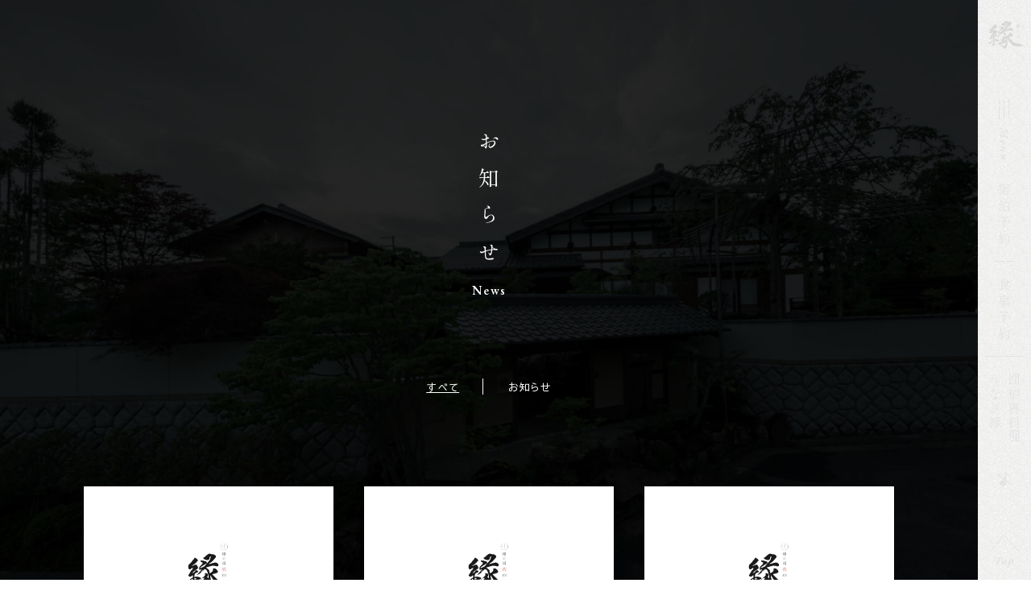

--- FILE ---
content_type: text/html; charset=UTF-8
request_url: https://keyaki-en.jp/news/date/2022/11/
body_size: 10208
content:
<!DOCTYPE html>
<html lang="ja">
  <head>
<!-- Google Tag Manager -->
<script>(function(w,d,s,l,i){w[l]=w[l]||[];w[l].push({'gtm.start':
new Date().getTime(),event:'gtm.js'});var f=d.getElementsByTagName(s)[0],
j=d.createElement(s),dl=l!='dataLayer'?'&l='+l:'';j.async=true;j.src=
'https://www.googletagmanager.com/gtm.js?id='+i+dl;f.parentNode.insertBefore(j,f);
})(window,document,'script','dataLayer','GTM-WHXZRS5');</script>
<!-- End Google Tag Manager -->
<!-- Global site tag (gtag.js) - Google Analytics -->
<script async src="https://www.googletagmanager.com/gtag/js?id=G-VT70SC7QZ0"></script>
<script>
  window.dataLayer = window.dataLayer || [];
  function gtag(){dataLayer.push(arguments);}
  gtag('js', new Date());

  gtag('config', 'G-VT70SC7QZ0');
</script>
    <meta charset="utf-8">
    <meta name="HandheldFriendly" content="True">
    <meta name="MobileOptimized" content="320">
    <meta name="format-detection" content="telephone=no">
    <meta http-equiv="X-UA-Compatible" content="IE=edge">
    <meta name="thumbnail" content="https://keyaki-en.jp/wp-content/themes/EN/img/common/intro_img_02.jpg" />
    <!--[if IE]><meta http-equiv="cleartype" content="on"><![endif]-->
    <meta name="viewport" content="width=device-width, initial-scale=1, shrink-to-fit=no, user-scalable=0" id="viewport">
    <title>欅の宿 縁 - 滋賀・信楽</title>
    <script type="application/ld+json">
      {
      "@context": "http://schema.org",
      "@type": "LocalBusiness",
      "name": "欅の宿 縁",
      "telephone": "+818015040666",
      "address": "〒529-1851 滋賀県甲賀市信楽町長野1437-74",
      "openinghours": "Mo, Tu, We, Th, Fr, Sa, Su 09:00-17:00"
      }
    </script>
    <!-- 20250123 構造化データ -->
    <script type="application/ld+json">
      {
      "@context": "https://schema.org",
      "@type": "SiteNavigationElement",
      "hasPart": [
      {"@type": "WebPage","name": "欅の宿 縁 |滋賀の一日一組限定の隠れ家一棟貸しの高級宿オーベルジュ",
      "url": "https://keyaki-en.jp/"},
      {"@type": "WebPage","name": "お部屋 Rooms",
      "url": "https://keyaki-en.jp/rooms/"},
      {"@type": "WebPage","name": "施設 Facilities",
      "url": "https://keyaki-en.jp/facilities/"},
      {"@type": "WebPage","name": "料理 Cuisine",
      "url": "https://keyaki-en.jp/cuisine/"},
      {"@type": "WebPage","name": "縁の庭 Garden",
      "url": "https://keyaki-en.jp/garden/"},
      {"@type": "WebPage","name": "ご縁 About",
      "url": "https://keyaki-en.jp/about/"},
      {"@type": "WebPage","name": "お知らせ",
      "url": "https://keyaki-en.jp/news/"},
      {"@type": "WebPage","name": "料金について",
      "url": "https://keyaki-en.jp/price/"},
      {"@type": "WebPage","name": "よくある質問",
      "url": "https://keyaki-en.jp/faq/"},
      {"@type": "WebPage","name": "アクセス",
      "url": "https://keyaki-en.jp/access/"},
      {"@type": "WebPage","name": "囲炉裏料理うなぎ 縁",
      "url": "https://keyaki-en.jp/unagi/"}
      ]}
    </script>
    <!-- //20250123 構造化データ -->
    
		<!-- All in One SEO 4.9.3 - aioseo.com -->
	<meta name="description" content="滋賀・信楽にある日本古来からある伝統工法によって建てられた希少な1日2組限定の一棟貸しの宿です。静かで落ち着いた環境で、自然の音を聞きながら、ゆったりとした豊かで自由な時間をご堪能ください。" />
	<meta name="robots" content="max-image-preview:large" />
	<meta name="google-site-verification" content="etUq_UL6Hie6s28x0L2_mIvvOxg0NH7TtNSuNKp4k18" />
	<meta name="keywords" content="1日1組,隠れ家,大人の隠れ家,古民家,4棟貸し,田舎,宿,高級車" />
	<link rel="canonical" href="https://keyaki-en.jp/news/date/2022/11/" />
	<meta name="generator" content="All in One SEO (AIOSEO) 4.9.3" />
		<!-- All in One SEO -->

<link rel='dns-prefetch' href='//cdnjs.cloudflare.com' />
<style id='wp-img-auto-sizes-contain-inline-css'>
img:is([sizes=auto i],[sizes^="auto," i]){contain-intrinsic-size:3000px 1500px}
/*# sourceURL=wp-img-auto-sizes-contain-inline-css */
</style>
<link rel='stylesheet' id='sbi_styles-css' href='https://keyaki-en.jp/wp-content/plugins/instagram-feed/css/sbi-styles.min.css?ver=6.10.0' media='all' />
<style id='wp-block-library-inline-css'>
:root{--wp-block-synced-color:#7a00df;--wp-block-synced-color--rgb:122,0,223;--wp-bound-block-color:var(--wp-block-synced-color);--wp-editor-canvas-background:#ddd;--wp-admin-theme-color:#007cba;--wp-admin-theme-color--rgb:0,124,186;--wp-admin-theme-color-darker-10:#006ba1;--wp-admin-theme-color-darker-10--rgb:0,107,160.5;--wp-admin-theme-color-darker-20:#005a87;--wp-admin-theme-color-darker-20--rgb:0,90,135;--wp-admin-border-width-focus:2px}@media (min-resolution:192dpi){:root{--wp-admin-border-width-focus:1.5px}}.wp-element-button{cursor:pointer}:root .has-very-light-gray-background-color{background-color:#eee}:root .has-very-dark-gray-background-color{background-color:#313131}:root .has-very-light-gray-color{color:#eee}:root .has-very-dark-gray-color{color:#313131}:root .has-vivid-green-cyan-to-vivid-cyan-blue-gradient-background{background:linear-gradient(135deg,#00d084,#0693e3)}:root .has-purple-crush-gradient-background{background:linear-gradient(135deg,#34e2e4,#4721fb 50%,#ab1dfe)}:root .has-hazy-dawn-gradient-background{background:linear-gradient(135deg,#faaca8,#dad0ec)}:root .has-subdued-olive-gradient-background{background:linear-gradient(135deg,#fafae1,#67a671)}:root .has-atomic-cream-gradient-background{background:linear-gradient(135deg,#fdd79a,#004a59)}:root .has-nightshade-gradient-background{background:linear-gradient(135deg,#330968,#31cdcf)}:root .has-midnight-gradient-background{background:linear-gradient(135deg,#020381,#2874fc)}:root{--wp--preset--font-size--normal:16px;--wp--preset--font-size--huge:42px}.has-regular-font-size{font-size:1em}.has-larger-font-size{font-size:2.625em}.has-normal-font-size{font-size:var(--wp--preset--font-size--normal)}.has-huge-font-size{font-size:var(--wp--preset--font-size--huge)}.has-text-align-center{text-align:center}.has-text-align-left{text-align:left}.has-text-align-right{text-align:right}.has-fit-text{white-space:nowrap!important}#end-resizable-editor-section{display:none}.aligncenter{clear:both}.items-justified-left{justify-content:flex-start}.items-justified-center{justify-content:center}.items-justified-right{justify-content:flex-end}.items-justified-space-between{justify-content:space-between}.screen-reader-text{border:0;clip-path:inset(50%);height:1px;margin:-1px;overflow:hidden;padding:0;position:absolute;width:1px;word-wrap:normal!important}.screen-reader-text:focus{background-color:#ddd;clip-path:none;color:#444;display:block;font-size:1em;height:auto;left:5px;line-height:normal;padding:15px 23px 14px;text-decoration:none;top:5px;width:auto;z-index:100000}html :where(.has-border-color){border-style:solid}html :where([style*=border-top-color]){border-top-style:solid}html :where([style*=border-right-color]){border-right-style:solid}html :where([style*=border-bottom-color]){border-bottom-style:solid}html :where([style*=border-left-color]){border-left-style:solid}html :where([style*=border-width]){border-style:solid}html :where([style*=border-top-width]){border-top-style:solid}html :where([style*=border-right-width]){border-right-style:solid}html :where([style*=border-bottom-width]){border-bottom-style:solid}html :where([style*=border-left-width]){border-left-style:solid}html :where(img[class*=wp-image-]){height:auto;max-width:100%}:where(figure){margin:0 0 1em}html :where(.is-position-sticky){--wp-admin--admin-bar--position-offset:var(--wp-admin--admin-bar--height,0px)}@media screen and (max-width:600px){html :where(.is-position-sticky){--wp-admin--admin-bar--position-offset:0px}}

/*# sourceURL=wp-block-library-inline-css */
</style><style id='global-styles-inline-css'>
:root{--wp--preset--aspect-ratio--square: 1;--wp--preset--aspect-ratio--4-3: 4/3;--wp--preset--aspect-ratio--3-4: 3/4;--wp--preset--aspect-ratio--3-2: 3/2;--wp--preset--aspect-ratio--2-3: 2/3;--wp--preset--aspect-ratio--16-9: 16/9;--wp--preset--aspect-ratio--9-16: 9/16;--wp--preset--color--black: #000000;--wp--preset--color--cyan-bluish-gray: #abb8c3;--wp--preset--color--white: #ffffff;--wp--preset--color--pale-pink: #f78da7;--wp--preset--color--vivid-red: #cf2e2e;--wp--preset--color--luminous-vivid-orange: #ff6900;--wp--preset--color--luminous-vivid-amber: #fcb900;--wp--preset--color--light-green-cyan: #7bdcb5;--wp--preset--color--vivid-green-cyan: #00d084;--wp--preset--color--pale-cyan-blue: #8ed1fc;--wp--preset--color--vivid-cyan-blue: #0693e3;--wp--preset--color--vivid-purple: #9b51e0;--wp--preset--gradient--vivid-cyan-blue-to-vivid-purple: linear-gradient(135deg,rgb(6,147,227) 0%,rgb(155,81,224) 100%);--wp--preset--gradient--light-green-cyan-to-vivid-green-cyan: linear-gradient(135deg,rgb(122,220,180) 0%,rgb(0,208,130) 100%);--wp--preset--gradient--luminous-vivid-amber-to-luminous-vivid-orange: linear-gradient(135deg,rgb(252,185,0) 0%,rgb(255,105,0) 100%);--wp--preset--gradient--luminous-vivid-orange-to-vivid-red: linear-gradient(135deg,rgb(255,105,0) 0%,rgb(207,46,46) 100%);--wp--preset--gradient--very-light-gray-to-cyan-bluish-gray: linear-gradient(135deg,rgb(238,238,238) 0%,rgb(169,184,195) 100%);--wp--preset--gradient--cool-to-warm-spectrum: linear-gradient(135deg,rgb(74,234,220) 0%,rgb(151,120,209) 20%,rgb(207,42,186) 40%,rgb(238,44,130) 60%,rgb(251,105,98) 80%,rgb(254,248,76) 100%);--wp--preset--gradient--blush-light-purple: linear-gradient(135deg,rgb(255,206,236) 0%,rgb(152,150,240) 100%);--wp--preset--gradient--blush-bordeaux: linear-gradient(135deg,rgb(254,205,165) 0%,rgb(254,45,45) 50%,rgb(107,0,62) 100%);--wp--preset--gradient--luminous-dusk: linear-gradient(135deg,rgb(255,203,112) 0%,rgb(199,81,192) 50%,rgb(65,88,208) 100%);--wp--preset--gradient--pale-ocean: linear-gradient(135deg,rgb(255,245,203) 0%,rgb(182,227,212) 50%,rgb(51,167,181) 100%);--wp--preset--gradient--electric-grass: linear-gradient(135deg,rgb(202,248,128) 0%,rgb(113,206,126) 100%);--wp--preset--gradient--midnight: linear-gradient(135deg,rgb(2,3,129) 0%,rgb(40,116,252) 100%);--wp--preset--font-size--small: 13px;--wp--preset--font-size--medium: 20px;--wp--preset--font-size--large: 36px;--wp--preset--font-size--x-large: 42px;--wp--preset--spacing--20: 0.44rem;--wp--preset--spacing--30: 0.67rem;--wp--preset--spacing--40: 1rem;--wp--preset--spacing--50: 1.5rem;--wp--preset--spacing--60: 2.25rem;--wp--preset--spacing--70: 3.38rem;--wp--preset--spacing--80: 5.06rem;--wp--preset--shadow--natural: 6px 6px 9px rgba(0, 0, 0, 0.2);--wp--preset--shadow--deep: 12px 12px 50px rgba(0, 0, 0, 0.4);--wp--preset--shadow--sharp: 6px 6px 0px rgba(0, 0, 0, 0.2);--wp--preset--shadow--outlined: 6px 6px 0px -3px rgb(255, 255, 255), 6px 6px rgb(0, 0, 0);--wp--preset--shadow--crisp: 6px 6px 0px rgb(0, 0, 0);}:where(.is-layout-flex){gap: 0.5em;}:where(.is-layout-grid){gap: 0.5em;}body .is-layout-flex{display: flex;}.is-layout-flex{flex-wrap: wrap;align-items: center;}.is-layout-flex > :is(*, div){margin: 0;}body .is-layout-grid{display: grid;}.is-layout-grid > :is(*, div){margin: 0;}:where(.wp-block-columns.is-layout-flex){gap: 2em;}:where(.wp-block-columns.is-layout-grid){gap: 2em;}:where(.wp-block-post-template.is-layout-flex){gap: 1.25em;}:where(.wp-block-post-template.is-layout-grid){gap: 1.25em;}.has-black-color{color: var(--wp--preset--color--black) !important;}.has-cyan-bluish-gray-color{color: var(--wp--preset--color--cyan-bluish-gray) !important;}.has-white-color{color: var(--wp--preset--color--white) !important;}.has-pale-pink-color{color: var(--wp--preset--color--pale-pink) !important;}.has-vivid-red-color{color: var(--wp--preset--color--vivid-red) !important;}.has-luminous-vivid-orange-color{color: var(--wp--preset--color--luminous-vivid-orange) !important;}.has-luminous-vivid-amber-color{color: var(--wp--preset--color--luminous-vivid-amber) !important;}.has-light-green-cyan-color{color: var(--wp--preset--color--light-green-cyan) !important;}.has-vivid-green-cyan-color{color: var(--wp--preset--color--vivid-green-cyan) !important;}.has-pale-cyan-blue-color{color: var(--wp--preset--color--pale-cyan-blue) !important;}.has-vivid-cyan-blue-color{color: var(--wp--preset--color--vivid-cyan-blue) !important;}.has-vivid-purple-color{color: var(--wp--preset--color--vivid-purple) !important;}.has-black-background-color{background-color: var(--wp--preset--color--black) !important;}.has-cyan-bluish-gray-background-color{background-color: var(--wp--preset--color--cyan-bluish-gray) !important;}.has-white-background-color{background-color: var(--wp--preset--color--white) !important;}.has-pale-pink-background-color{background-color: var(--wp--preset--color--pale-pink) !important;}.has-vivid-red-background-color{background-color: var(--wp--preset--color--vivid-red) !important;}.has-luminous-vivid-orange-background-color{background-color: var(--wp--preset--color--luminous-vivid-orange) !important;}.has-luminous-vivid-amber-background-color{background-color: var(--wp--preset--color--luminous-vivid-amber) !important;}.has-light-green-cyan-background-color{background-color: var(--wp--preset--color--light-green-cyan) !important;}.has-vivid-green-cyan-background-color{background-color: var(--wp--preset--color--vivid-green-cyan) !important;}.has-pale-cyan-blue-background-color{background-color: var(--wp--preset--color--pale-cyan-blue) !important;}.has-vivid-cyan-blue-background-color{background-color: var(--wp--preset--color--vivid-cyan-blue) !important;}.has-vivid-purple-background-color{background-color: var(--wp--preset--color--vivid-purple) !important;}.has-black-border-color{border-color: var(--wp--preset--color--black) !important;}.has-cyan-bluish-gray-border-color{border-color: var(--wp--preset--color--cyan-bluish-gray) !important;}.has-white-border-color{border-color: var(--wp--preset--color--white) !important;}.has-pale-pink-border-color{border-color: var(--wp--preset--color--pale-pink) !important;}.has-vivid-red-border-color{border-color: var(--wp--preset--color--vivid-red) !important;}.has-luminous-vivid-orange-border-color{border-color: var(--wp--preset--color--luminous-vivid-orange) !important;}.has-luminous-vivid-amber-border-color{border-color: var(--wp--preset--color--luminous-vivid-amber) !important;}.has-light-green-cyan-border-color{border-color: var(--wp--preset--color--light-green-cyan) !important;}.has-vivid-green-cyan-border-color{border-color: var(--wp--preset--color--vivid-green-cyan) !important;}.has-pale-cyan-blue-border-color{border-color: var(--wp--preset--color--pale-cyan-blue) !important;}.has-vivid-cyan-blue-border-color{border-color: var(--wp--preset--color--vivid-cyan-blue) !important;}.has-vivid-purple-border-color{border-color: var(--wp--preset--color--vivid-purple) !important;}.has-vivid-cyan-blue-to-vivid-purple-gradient-background{background: var(--wp--preset--gradient--vivid-cyan-blue-to-vivid-purple) !important;}.has-light-green-cyan-to-vivid-green-cyan-gradient-background{background: var(--wp--preset--gradient--light-green-cyan-to-vivid-green-cyan) !important;}.has-luminous-vivid-amber-to-luminous-vivid-orange-gradient-background{background: var(--wp--preset--gradient--luminous-vivid-amber-to-luminous-vivid-orange) !important;}.has-luminous-vivid-orange-to-vivid-red-gradient-background{background: var(--wp--preset--gradient--luminous-vivid-orange-to-vivid-red) !important;}.has-very-light-gray-to-cyan-bluish-gray-gradient-background{background: var(--wp--preset--gradient--very-light-gray-to-cyan-bluish-gray) !important;}.has-cool-to-warm-spectrum-gradient-background{background: var(--wp--preset--gradient--cool-to-warm-spectrum) !important;}.has-blush-light-purple-gradient-background{background: var(--wp--preset--gradient--blush-light-purple) !important;}.has-blush-bordeaux-gradient-background{background: var(--wp--preset--gradient--blush-bordeaux) !important;}.has-luminous-dusk-gradient-background{background: var(--wp--preset--gradient--luminous-dusk) !important;}.has-pale-ocean-gradient-background{background: var(--wp--preset--gradient--pale-ocean) !important;}.has-electric-grass-gradient-background{background: var(--wp--preset--gradient--electric-grass) !important;}.has-midnight-gradient-background{background: var(--wp--preset--gradient--midnight) !important;}.has-small-font-size{font-size: var(--wp--preset--font-size--small) !important;}.has-medium-font-size{font-size: var(--wp--preset--font-size--medium) !important;}.has-large-font-size{font-size: var(--wp--preset--font-size--large) !important;}.has-x-large-font-size{font-size: var(--wp--preset--font-size--x-large) !important;}
/*# sourceURL=global-styles-inline-css */
</style>

<style id='classic-theme-styles-inline-css'>
/*! This file is auto-generated */
.wp-block-button__link{color:#fff;background-color:#32373c;border-radius:9999px;box-shadow:none;text-decoration:none;padding:calc(.667em + 2px) calc(1.333em + 2px);font-size:1.125em}.wp-block-file__button{background:#32373c;color:#fff;text-decoration:none}
/*# sourceURL=/wp-includes/css/classic-themes.min.css */
</style>
<link rel='stylesheet' id='fc-common-css' href='https://keyaki-en.jp/wp-content/themes/EN/css/common.css?ver=6.9' media='all' />
<link rel='stylesheet' id='fc-news-css' href='https://keyaki-en.jp/wp-content/themes/EN/css/news.css?ver=6.9' media='all' />
<script src="//cdnjs.cloudflare.com/ajax/libs/jquery/3.6.0/jquery.min.js?ver=3.6.0" id="jquery-core-js"></script>
<script src="//cdnjs.cloudflare.com/ajax/libs/jquery-migrate/3.3.2/jquery-migrate.min.js?ver=3.3.2" id="jquery-migrate-js"></script>
<link rel="apple-touch-icon" sizes="180x180" href="/wp-content/uploads/fbrfg/apple-touch-icon.png">
<link rel="icon" type="image/png" sizes="32x32" href="/wp-content/uploads/fbrfg/favicon-32x32.png">
<link rel="icon" type="image/png" sizes="16x16" href="/wp-content/uploads/fbrfg/favicon-16x16.png">
<link rel="manifest" href="/wp-content/uploads/fbrfg/site.webmanifest">
<link rel="mask-icon" href="/wp-content/uploads/fbrfg/safari-pinned-tab.svg" color="#000000">
<link rel="shortcut icon" href="/wp-content/uploads/fbrfg/favicon.ico">
<meta name="msapplication-TileColor" content="#da532c">
<meta name="msapplication-config" content="/wp-content/uploads/fbrfg/browserconfig.xml">
<meta name="theme-color" content="#ffffff">

<script type="application/ld+json" class="saswp-schema-markup-output">
[{"@context":"https:\/\/schema.org\/","@type":"BreadcrumbList","@id":"https:\/\/keyaki-en.jp#breadcrumb","itemListElement":[{"@type":"ListItem","position":1,"item":{"@id":"https:\/\/keyaki-en.jp","name":"\u6b05\u306e\u5bbf \u7e01 |\u6ecb\u8cc0\u306e\u4e00\u65e5\u4e00\u7d44\u9650\u5b9a\u306e\u96a0\u308c\u5bb6\u5bbf\u30aa\u30fc\u30d9\u30eb\u30b8\u30e5"}}]}]
</script>

<link rel="icon" href="https://keyaki-en.jp/wp-content/uploads/2022/08/cropped-Favicon-3-32x32.png" sizes="32x32" />
<link rel="icon" href="https://keyaki-en.jp/wp-content/uploads/2022/08/cropped-Favicon-3-192x192.png" sizes="192x192" />
<link rel="apple-touch-icon" href="https://keyaki-en.jp/wp-content/uploads/2022/08/cropped-Favicon-3-180x180.png" />
<meta name="msapplication-TileImage" content="https://keyaki-en.jp/wp-content/uploads/2022/08/cropped-Favicon-3-270x270.png" />
  </head>
  <body class="archive date wp-theme-EN">
<!-- Google Tag Manager (noscript) -->
<noscript><iframe src="https://www.googletagmanager.com/ns.html?id=GTM-WHXZRS5"
height="0" width="0" style="display:none;visibility:hidden"></iframe></noscript>
<!-- End Google Tag Manager (noscript) -->
            <div class="container">
      <header class="header-site js-header-site">
        <div class="header-logo js-header-logo"><a class="logo-image trans" href="https://keyaki-en.jp/"><img class="image-common" src="https://keyaki-en.jp/wp-content/themes/EN/img/common/logo_black.svg" alt="Keyaki no Yado EN　欅の宿 縁" width="45" height="35" loading="eager"></a></div>
        <div class="header-main js-header">
          <div class="header-button js-button-menu"><span></span><span></span><span></span></div>
	                  <a class="header-link" href="https://reserve.489ban.net/client/keyaki-en/0/plan/availability/daily" target="_blank">宿泊予約<!-- <span class="is-english sm">Reservation</span> --></a>
          <a class="header-link header-link2" href="https://restaurant.ikyu.com/120521/" target="_blank">食事予約</a>
          <a class="header-link header-link2 header-link-unagi" href="https://keyaki-en.jp/unagi/">囲炉裏料理<br>うなぎ縁</a>
                      <div class="button-to-top js-button-top">Top</div>
          <div class="button-play"><button id="btn-play" type="button" disabled><img src="https://keyaki-en.jp/wp-content/themes/EN/img/top/icon-musicoff.png" /></button></div>
        </div>
        <div class="header-menu js-navigation">
          <div class="wrapper">
            <a class="menu-logo trans" href="https://keyaki-en.jp/"><img class="image-common" src="https://keyaki-en.jp/wp-content/themes/EN/img/common/logo_white.svg" alt="Keyaki no Yado EN　欅の宿 縁" width="143" height="110" loading="eager"></a>
			 <div class="info-common">
              <nav class="info-navigation">
                <ul class="navigation-list">
                  <li class="navigation-item"><a class="navigation-link text-hover" href="https://keyaki-en.jp/rooms/"><span>お部屋<span class="is-english">Rooms</span></span></a></li>
                  <li class="navigation-item"><a class="navigation-link text-hover" href="https://keyaki-en.jp/facilities/"><span>施設<span class="is-english">Facilities</span></span></a></li>
                  <li class="navigation-item"><a class="navigation-link text-hover" href="https://keyaki-en.jp/cuisine/"><span>料理<span class="is-english">Cuisine</span></span></a></li>
                  <li class="navigation-item"><a class="navigation-link text-hover" href="https://keyaki-en.jp/garden/"><span>縁の庭<span class="is-english">Garden</span></span></a></li>
                </ul>
                <ul class="navigation-list navigation-list-reserve">
                  <li class="navigation-item"><a class="navigation-link text-hover" href="https://reserve.489ban.net/client/keyaki-en/0/plan/availability/daily" target="_blank"><span>宿泊予約<span class="is-english">Reservation</span></span></a></li>
                  <li class="navigation-item"><a class="navigation-link text-hover" href="https://restaurant.ikyu.com/120521/" target="_blank"><span>食事予約<span class="is-english">Reservation</span></span></a></li>
                </ul>
                <ul class="navigation-list navigation-list-reserve">
                  <li class="navigation-item is-full is-full-unagi"><a class="navigation-link text-hover" href="https://keyaki-en.jp/unagi/"><span>囲炉裏料理うなぎ 縁</span></a></li>
                </ul>
                <div class="navigation-wrapper">
                  <ul class="navigation-sub">
                    <li class="sub-item about"><a class="navigation-link text-hover" href="https://keyaki-en.jp/about/"><span>ご縁<span class="is-english">About</span></span></a></li>
                    <li class="sub-item"><a class="sub-link arrow-hover is-margin" href="https://keyaki-en.jp/news/">お知らせ</a></li>
                    <li class="sub-item"><a class="sub-link arrow-hover is-margin" href="https://keyaki-en.jp/price/">料金について</a></li>
                    <li class="sub-item"><a class="sub-link arrow-hover" href="https://keyaki-en.jp/faq/">よくある質問</a></li>
                    <li class="sub-item"><a class="sub-link arrow-hover" href="https://keyaki-en.jp/access/">アクセス</a></li>
                  </ul>
                  <ul class="navigation-social">
                    <li><a class="social-link text-hover" href="https://www.facebook.com/keyakinoyado.en/" target="_blank" rel="noopener"><span></span></a></li>
                    <li><a class="social-link is-instagram text-hover" href="https://www.instagram.com/keyakino_yado_en/" target="_blank" rel="noopener"><span></span></a></li>
                  </ul>
                </div>
              </nav>
				<!--20220802修正-->
				<div class="info-bottom">
					<div class="en-contact">
						<div class="en-phone">
               			 <p class="info-phone">お電話での<br class="sm">お問い合わせ</p>
						<div class="en-phone-detail"><a class="phone-number text-hover" href="tel:080-1504-0666">080-1504-0666</a><br class="sm"><span>受付時間 9:00~17:00</span></div>
						</div>
					
						<div class="en-mail">
               			 <p class="info-mail"><a class="mail-address text-hover sub-link arrow-hover is-margin" href="mailto:info@keyaki-en.jp">メールでのお問い合わせ</a></p>
						</div>	
					</div>	
				</div>
				</div>
            <!--<div class="info-common">
              <nav class="info-navigation">
                <ul class="navigation-list">
                  <li class="navigation-item"><a class="navigation-link text-hover" href="https://keyaki-en.jp/rooms/"><span>お部屋<span class="is-english">Rooms</span></span></a></li>
                  <li class="navigation-item"><a class="navigation-link text-hover" href="https://keyaki-en.jp/facilities/"><span>施設<span class="is-english">Facilities</span></span></a></li>
                  <li class="navigation-item"><a class="navigation-link text-hover" href="https://keyaki-en.jp/cuisine/"><span>料理<span class="is-english">Cuisine</span></span></a></li>
                  <li class="navigation-item"><a class="navigation-link text-hover" href="https://keyaki-en.jp/garden/"><span>縁の庭<span class="is-english">Garden</span></span></a></li>
                  <li class="navigation-item is-full"><a class="navigation-link text-hover" href="https://www.ikyu.com/vacation/00051540/" target="_blank"><span>宿泊予約<span class="is-english">Reservation</span></span></a></li>
                </ul>
                <div class="navigation-wrapper">
                  <ul class="navigation-sub">
                    <li class="sub-item"><a class="sub-link arrow-hover" href="https://keyaki-en.jp/about/">ご縁</a></li>
                    <li class="sub-item"><a class="sub-link arrow-hover is-margin" href="https://keyaki-en.jp/news/">お知らせ</a></li>
                    <li class="sub-item"><a class="sub-link arrow-hover is-margin" href="https://keyaki-en.jp/price/">料金について</a></li>
                    <li class="sub-item"><a class="sub-link arrow-hover" href="https://keyaki-en.jp/faq/">よくある質問</a></li>
                    <li class="sub-item"><a class="sub-link arrow-hover" href="https://keyaki-en.jp/access/">アクセス</a></li>
                  </ul>
                  <ul class="navigation-social">
                    <li><a class="social-link text-hover" href="https://www.facebook.com/keyakinoyado.en/" target="_blank" rel="noopener"><span></span></a></li>
                    <li><a class="social-link is-instagram text-hover" href="https://www.instagram.com/keyakino_yado_en/" target="_blank" rel="noopener"><span></span></a></li>
                  </ul>
                </div>
              </nav>
              <div class="info-bottom">
                <p class="info-phone"><a class="mail-address text-hover" href="mailto:info@keyaki-en.jp"><span>メールでのお問い合わせはこちら</span></a><a class="phone-number text-hover" href="tel:080-1504-0666"><span>TEL 080-1504-0666 (9：00～17：00)</span></a></p><small class="info-copyright">Copyright ©EN All rights reserved</small>
              </div>
            </div>-->
          </div>
        </div>
      </header><main>
	    
  <section class="section-news">
	<div class="aioseo-breadcrumbs"><span class="aioseo-breadcrumb">
			<a href="https://keyaki-en.jp" title="関西 滋賀 欅の宿 縁">関西 滋賀 欅の宿 縁</a>
		</span><span class="aioseo-breadcrumb-separator">&ndash;</span><span class="aioseo-breadcrumb">
			<a href="https://keyaki-en.jp/news/date/2022/" title="2022">2022</a>
		</span><span class="aioseo-breadcrumb-separator">&ndash;</span><span class="aioseo-breadcrumb">
			11
		</span></div>    <div class="background-common-fixed"></div>
    <div class="wrapper">
      <h1 class="title-primary"><span class="animation-text js-animation-text is-japan font-serif">お知らせ</span><span class="animation-text js-animation-text is-english font-english">News</span></h1>
      <ul class="news-tab">
        <li><a class="tab-link text-hover is-current" href="https://keyaki-en.jp/news/"><span>すべて</span></a></li>
                <li><a class="tab-link text-hover " href="https://keyaki-en.jp/news/category/information/"><span>お知らせ</span></a></li>
              </ul>
      <ul class="news-common wow" data-wow-delay="1s">
                <li class="news-item"><a class="news-image" href="https://keyaki-en.jp/news/480/"><img src="https://keyaki-en.jp/wp-content/themes/EN/img/news/default_thumbnail.jpg" alt=""/></a>
          <time class="news-time" datetime="2022-11-20">2022年11月20日</time>
          <h2 class="news-title"><a class="trans" href="https://keyaki-en.jp/news/480/">勤労感謝の日</a></h2>
          <div class="news-text"><a class="trans" href="https://keyaki-en.jp/news/category/information/">お知らせ</a></div>
        </li>
                <li class="news-item"><a class="news-image" href="https://keyaki-en.jp/news/466/"><img src="https://keyaki-en.jp/wp-content/themes/EN/img/news/default_thumbnail.jpg" alt=""/></a>
          <time class="news-time" datetime="2022-11-11">2022年11月11日</time>
          <h2 class="news-title"><a class="trans" href="https://keyaki-en.jp/news/466/">～枯山水～</a></h2>
          <div class="news-text"><a class="trans" href="https://keyaki-en.jp/news/category/information/">お知らせ</a></div>
        </li>
                <li class="news-item"><a class="news-image" href="https://keyaki-en.jp/news/445/"><img src="https://keyaki-en.jp/wp-content/themes/EN/img/news/default_thumbnail.jpg" alt=""/></a>
          <time class="news-time" datetime="2022-11-04">2022年11月4日</time>
          <h2 class="news-title"><a class="trans" href="https://keyaki-en.jp/news/445/">～紅葉の秋～</a></h2>
          <div class="news-text"><a class="trans" href="https://keyaki-en.jp/news/category/information/">お知らせ</a></div>
        </li>
              </ul>
          </div>
  </section>
  <section class="section-common-reservation">
  <div class="wrapper">
    <h2 class="title-primary is-text-large"><span class="animation-text js-animation-text is-japan font-serif">宿泊予約</span><span class="animation-text js-animation-text is-english font-english">Reservation</span></h2>
    <div class="reservation-content">
      <p class="reservation-text">空室情報や宿泊プランなど、ご宿泊に関する詳細はこちらからご確認ください。</p><a class="button-primary arrow-hover" href="https://reserve.489ban.net/client/keyaki-en/0/plan/availability/daily" target="_blank">宿泊予約について</a>
    </div>
  </div>
</section></main>
      <footer class="footer-site">
        <div class="footer-top">
          <div class="wrapper">
            <div class="footer-head">
              <a class="footer-logo trans" href="https://keyaki-en.jp/"><img class="image-common" src="https://keyaki-en.jp/wp-content/themes/EN/img/common/logo_black.svg" alt="Keyaki no Yado EN　欅の宿 縁" width="164" height="127" loading="eager"></a>
              <address class="footer-address">〒529-1851<br>滋賀県甲賀市信楽町長野1437-77</address>
              <!--start 20240527 追加 アクセス情報の追加-->
              <p class="footer-address">080-1504-0666　受付時間 9:00~17:00</p>
              <!--end 20240527 追加 アクセス情報の追加-->
            </div>
            <!-- googlemap追加 20231218 -->
            <iframe class="g-map" src="https://www.google.com/maps/embed?pb=!1m14!1m8!1m3!1d1636.3810916744835!2d136.0468579!3d34.8873177!3m2!1i1024!2i768!4f13.1!3m3!1m2!1s0x600142b06a9b569d%3A0xc7ee239b06fcc5cc!2z44CSNTI5LTE4NTEg5ruL6LOA55yM55Sy6LOA5biC5L-h5qW955S66ZW36YeO77yR77yU77yT77yX4oiS77yX77yU!5e0!3m2!1sja!2sjp!4v1702883098746!5m2!1sja!2sjp" width="750" height="450" style="border:0;" allowfullscreen="" loading="lazy" referrerpolicy="no-referrer-when-downgrade"></iframe>
            <!-- googlemap追加 20231218/E -->
            <!--start 20250410 追加 アクセス情報の追加-->
            <p class="access-info-text">
              <span style="font-weight:bold;">お車でお越しの方</span><br>
              新名神高速道路　信楽ICより約7分<br>
              大阪から　約1時間<br>
              京都から　約30分<br>
              兵庫から　約1時間30分<br>
              名古屋から　約1時間30分<br><br>
              <span style="font-weight:bold;">電車でお越しの方</span><br>
              信楽高原鐵道　信楽駅下車　タクシーで約5分<br>
              新幹線でお越しの方　京都駅下車　タクシーで約50分<br><br>
              ※ご宿泊者様無料サービスをおこなっておりますので<br>
              詳しくはお電話にてお問合せくださいませ。
            </p>
            <!--end 20250410 追加 アクセス情報の追加-->
          </div>
        </div>
        <div class="footer-bottom">
          <div class="wrapper">
            <div class="info-common">
              <nav class="info-navigation">
                <ul class="navigation-list">
                  <li class="navigation-item"><a class="navigation-link text-hover" href="https://keyaki-en.jp/rooms/"><span>お部屋<span class="is-english">Rooms</span></span></a></li>
                  <li class="navigation-item"><a class="navigation-link text-hover" href="https://keyaki-en.jp/facilities/"><span>施設<span class="is-english">Facilities</span></span></a></li>
                  <li class="navigation-item"><a class="navigation-link text-hover" href="https://keyaki-en.jp/cuisine/"><span>料理<span class="is-english">Cuisine</span></span></a></li>
                  <li class="navigation-item"><a class="navigation-link text-hover" href="https://keyaki-en.jp/garden/"><span>縁の庭<span class="is-english">Garden</span></span></a></li>
                  <li class="navigation-item is-full"><a class="navigation-link text-hover" href="https://reserve.489ban.net/client/keyaki-en/0/plan/availability/daily" target="_blank"><span>宿泊予約<span class="is-english">Reservation</span></span></a></li>
                </ul>
                <div class="navigation-wrapper">
                  <ul class="navigation-sub">
                    <li class="sub-item about"><a class="navigation-link text-hover" href="https://keyaki-en.jp/about/"><span>ご縁<span class="is-english">About</span></span></a></li>
                    <li class="sub-item"><a class="sub-link arrow-hover is-margin" href="https://keyaki-en.jp/news/">お知らせ</a></li>
                    <li class="sub-item"><a class="sub-link arrow-hover is-margin" href="https://keyaki-en.jp/price/">料金について</a></li>
                    <li class="sub-item"><a class="sub-link arrow-hover" href="https://keyaki-en.jp/faq/">よくある質問</a></li>
                    <li class="sub-item"><a class="sub-link arrow-hover" href="https://keyaki-en.jp/access/">アクセス</a></li>
                  </ul>
                  <ul class="navigation-social">
                    <li><a class="social-link text-hover" href="https://www.facebook.com/keyakinoyado.en/" target="_blank" rel="noopener"><span></span></a></li>
                    <li><a class="social-link is-instagram text-hover" href="https://www.instagram.com/keyakino_yado_en/" target="_blank" rel="noopener"><span></span></a></li>
                  </ul>
                </div>
              </nav>
              <!-- 20230522修正 -->
              <div class="info-bottom">
                <div class="en-contact">
                  <div class="en-phone">
                    <p class="info-phone">お電話での<br class="sm">お問い合わせ</p>
                    <div class="en-phone-detail"><a class="phone-number text-hover" href="tel:080-1504-0666">080-1504-0666</a><br class="sm"><span>受付時間 9:00~17:00</span></div>
                  </div>
                  <!--start 20240527 チェックイン・チェックアウト情報追加-->
                  <p>チェックイン: 15:00～ <br class="sm">チェックアウト: 11:00</p>
                  <!--end 20240527 チェックイン・チェックアウト情報追加-->
                  <div class="en-mail">
                    <p class="info-mail"><a class="mail-address text-hover sub-link arrow-hover is-margin" href="mailto:info@keyaki-en.jp">メールでのお問い合わせ</a></p>
                  </div>
                </div>
              </div>
              <div class="info-bottom en-copy">
                <p class="info-copyright">Copyright ©<br class="br_sp-only">
                  <a href="https://keyaki-en.jp/"> 滋賀の一日一組限定の隠れ家 <br class="br_sp-only">一棟貸しの高級宿オーベルジュ 緑 </a><br class="br_sp-only">All rights reserved
                </p>
                <div class="button-to-top js-button-top"></div>
              </div>
				      <!--<div class="info-bottom">
					      <div class="en-contact">
						      <div class="en-phone">
               			<p class="info-phone">お電話での<br class="sm">お問い合わせ</p>
						        <div class="en-phone-detail"><a class="phone-number text-hover" href="tel:080-1504-0666">080-1504-0666</a><br class="sm"><span>受付時間 9:00~17:00</span></div>
						      </div>
						      <div class="en-mail">
               			<p class="info-mail"><a class="mail-address text-hover sub-link arrow-hover is-margin" href="mailto:info@keyaki-en.jp">メールでのお問い合わせ</a></p>
						      </div>	
					      </div>	
					      <div class="en-copy">
						      <p class="info-copyright">Copyright &copy;EN All rights reserved</p>
               		<div class="button-to-top js-button-top"></div>
					      </div>
				      </div>-->
					    <!--<div class="info-bottom">
					      <div class="en-phone">
               	  <p class="info-phone">お電話での<br class="sm">お問い合わせ<a class="phone-number text-hover" href="tel:080-1504-0666">080-1504-0666</a><br class="sm"><span class="phone_time">受付時間 9:00~17:00</span></p>
					      </div>
				        <p class="info-copyright">Copyright &copy;EN All rights reserved</p>
               	<div class="button-to-top js-button-top"></div>
                <div class="en-mail">
               		<p class="info-mail"><a class="mail-address text-hover sub-link arrow-hover is-margin" href="mailto:info@keyaki-en.jp">メールでのお問い合わせ</a></p>
				        </div>
              </div>-->
              <!--<div class="info-bottom">
                <p class="info-phone"><a class="mail-address text-hover" href="mailto:info@keyaki-en.jp"><span>メールでのお問い合わせはこちら</span></a><a class="phone-number text-hover" href="tel:080-1504-0666"><span>TEL 080-1504-0666</span></a> (9：00～17：00)</p><small class="info-copyright">Copyright &copy;EN All rights reserved</small>
                <div class="button-to-top js-button-top"></div>
              </div>-->
            </div>
          </div>
        </div>
      </footer>
    </div>
		<script type="speculationrules">
{"prefetch":[{"source":"document","where":{"and":[{"href_matches":"/*"},{"not":{"href_matches":["/wp-*.php","/wp-admin/*","/wp-content/uploads/*","/wp-content/*","/wp-content/plugins/*","/wp-content/themes/EN/*","/*\\?(.+)"]}},{"not":{"selector_matches":"a[rel~=\"nofollow\"]"}},{"not":{"selector_matches":".no-prefetch, .no-prefetch a"}}]},"eagerness":"conservative"}]}
</script>
<!-- Instagram Feed JS -->
<script type="text/javascript">
var sbiajaxurl = "https://keyaki-en.jp/wp-admin/admin-ajax.php";
</script>
<script src="https://cdnjs.cloudflare.com/ajax/libs/wow/1.1.2/wow.min.js?ver=1.1.2" id="wow-js"></script>
<script src="https://keyaki-en.jp/wp-content/themes/EN/js/scripts.js?ver=1.0.0" id="fc-scripts-js"></script>
	</body>
</html>

--- FILE ---
content_type: text/css
request_url: https://keyaki-en.jp/wp-content/themes/EN/css/common.css?ver=6.9
body_size: 8286
content:
html, body, div, span, applet, object, iframe,
h1, h2, h3, h4, h5, h6, p, blockquote, pre,
a, abbr, acronym, address, big, cite, code,
del, dfn, em, img, ins, kbd, q, s, samp,
small, strike, strong, sub, sup, tt, var,
b, u, i, center,
dl, dt, dd, ol, ul, li,
fieldset, form, label, legend,
table, caption, tbody, tfoot, thead, tr, th, td,
article, aside, canvas, details, embed,
figure, figcaption, footer, header, hgroup,
menu, nav, output, ruby, section, summary,
time, mark, audio, video {
  margin: 0;
  padding: 0;
  border: 0;
  font: inherit;
  font-size: 100%;
  vertical-align: baseline;
}

h1,
h2,
h3,
h4,
h5,
h6 {
  margin-bottom: 1.5em;
  font-weight: bold;
}

h1 {
  font-size: 2em;
}

h2 {
  font-size: 1.8em;
}

h3 {
  font-size: 1.6em;
}

h4 {
  font-size: 1.4em;
}

h5 {
  font-size: 1.2em;
}

h6 {
  font-size: 1em;
}

ol, ul {
  margin-bottom: 1.5em;
  padding-left: 1.5em;
}

table {
  width: 100%;
  margin-bottom: 1.5em;
  border-collapse: collapse;
  border-spacing: 0;
}

table th,
table td {
  padding: 0.5em;
  border: 1px solid #000;
}

table th {
  font-weight: bold;
}

caption, th, td {
  text-align: left;
  font-weight: normal;
  vertical-align: middle;
}

q, blockquote {
  quotes: none;
}

q:before, q:after, blockquote:before, blockquote:after {
  content: "";
  content: none;
}

a img {
  border: none;
}

article, aside, details, figcaption, figure, footer, header, hgroup, main, menu, nav, section, summary {
  display: block;
}

*,
*:before,
*:after {
  box-sizing: border-box;
}

body * {
  max-height: 99999em;
  word-break: break-word;
}

p {
  margin-bottom: 1.5em;
}

a:hover {
  text-decoration: none;
}

img {
  display: inline-block;
  vertical-align: middle;
  max-width: 100%;
  height: auto;
}

input,
label,
select,
button {
  line-height: inherit;
}

input,
label,
select,
button,
textarea {
  margin: 0;
  border: 0;
  padding: 0;
  word-break: normal;
  display: inline-block;
  vertical-align: middle;
  white-space: normal;
  background: none;
  -webkit-appearance: none;
  font: inherit;
}

button:focus {
  outline: 0;
}

input:focus,
textarea:focus,
select:focus {
  outline: auto;
}

input[type=search] {
  -webkit-appearance: textfield;
}

::-webkit-search-decoration {
  display: none;
}

textarea {
  overflow: auto;
  white-space: pre-line;
  resize: none;
  line-height: 1.5;
}

@media print {
  body {
    -webkit-print-color-adjust: exact;
  }
  html,
body {
    margin: 0;
  }
  @page {
    margin: 0;
    size: 16.5in 25.5in;
    width: 1400px;
  }
  @page :left {
    margin: 0;
  }
  @page :right {
    margin: 0;
  }
  @page :first {
    margin-top: 0;
  }
}
html {
  line-height: 1;
  opacity: 1;
  transition: opacity 0.3s ease;
}
html:not(.is-visible) {
  opacity: 0;
}

body {
  width: 100%;
  color: #000;
  font-family: "Sawarabi Gothic", sans-serif;
  font-weight: 400;
  line-height: 1.5;
  -webkit-text-size-adjust: none;
  -moz-text-size-adjust: none;
  -ms-text-size-adjust: none;
  transition: opacity 0.3s ease;
  -webkit-tap-highlight-color: rgba(255, 255, 255, 0);
  font-size: 0.14rem;
  overflow-y: scroll;
}
body.is-loading {
  position: fixed;
}

main {
  position: relative;
}
main::before {
  position: absolute;
  background: url(../img/common/background_grid.png) repeat top left/0.4rem auto;
  left: 0;
  top: 0;
  width: 100%;
  height: 100%;
  mix-blend-mode: multiply;
  pointer-events: none;
  z-index: -1;
}

.wf-active main::before {
  content: "";
}

.font-serif {
  font-family: "Shippori Mincho", serif;
}

.font-english {
  font-family: "EB Garamond", serif;
}

.hidden {
  display: none;
}

.trans {
  opacity: 1;
  transition: opacity 0.26s ease;
  text-decoration: none;
}
.trans:hover {
  opacity: 0.8;
}

.image-common {
  width: 100%;
  display: block;
}

.object-common {
  width: 100%;
  height: 100%;
  display: block;
  object-fit: cover;
}

@media print, (min-width: 768px) {
  html {
    font-size: 625%;
  }
  main {
    padding-right: 66px;
  }
  .wrapper {
    max-width: 1050px;
    padding: 0 20px;
    margin-left: auto;
    margin-right: auto;
  }
  .sm {
    display: none !important;
  }
}
@media only screen and (max-width: 767.98px) {
  html {
    font-size: 26.6666666667vw;
    min-height: 100vh;
  }
  .container {
    min-width: 320px;
  }
  .wrapper {
    padding-left: 0.3rem;
    padding-right: 0.3rem;
  }
  .md {
    display: none !important;
  }
}
.header-button {
  cursor: pointer;
  position: relative;
  font-style: italic;
  font-weight: 600;
  font-family: "EB Garamond", serif;
  letter-spacing: 0.14em;
}
.header-button::before {
  content: "Menu";
}
.header-button::after {
  content: "Close";
  display: none;
}
.header-button.is-active::before {
  display: none;
}
.header-button.is-active::after {
  display: block;
}
.header-button.is-active > span:nth-child(2) {
  opacity: 0;
}

.header-main {
  position: fixed;
  background: no-repeat center/cover;
  z-index: 500;
  opacity: 0;
}
.header-main .button-to-top {
  position: absolute;
  font-style: italic;
  font-weight: 600;
  font-family: "EB Garamond", serif;
  letter-spacing: 0.14em;
  text-align: center;
  cursor: pointer;
}
.header-main .button-to-top::before {
  background: url(../img/common/icon_button_top.svg) no-repeat center/100% auto;
  left: 50%;
  content: "";
  position: absolute;
  pointer-events: none;
  transition: top 0.3s;
}

.header-main .button-play {
	margin-top: 30px;
}
.header-main .button-play img {
	width: 20px;
	height: auto;
}

.header-button,
.header-link,
.header-logo {
  opacity: 0;
}

.wf-active .header-button,
.wf-active .header-link {
  opacity: 1;
  transition: opacity 0.3s;
}

.header-menu {
  width: 100%;
  display: none;
  position: fixed;
  height: 100vh;
  min-height: 100%;
  top: 0;
  left: 0;
  background: rgba(0, 0, 0, 0.92);
  z-index: 400;
}
.header-menu .menu-logo {
  margin: 0 auto;
  display: block;
}

.header-link {
  font: 400 0.16rem "Shippori Mincho", serif;
  color: #000;
  text-decoration: none;
}
.header-link:hover {
  opacity: 0.8;
}

@media print, (min-width: 768px) {
  .header-site .button-to-top {
    width: 46px;
    height: 46px;
    padding-top: 27px;
    margin-left: -23px;
    bottom: 15px;
    left: 50%;
    opacity: 0;
  }
  .header-site .button-to-top::before {
    width: 40px;
    height: 40px;
    margin-left: -20px;
    top: -4px;
  }
  .header-site .button-to-top:hover::before {
    top: -9px;
  }
  .wf-active .header-site .button-to-top {
    opacity: 1;
    transition: opacity 0.3s;
  }
  .header-main {
    min-width: 66px;
    height: 100vh;
    min-height: 420px;
    padding: 100px 10px 98px;
    top: 0;
    right: 0;
    background-image: url(../img/common/header_background.jpg);
    display: -ms-flexbox;
    display: flex;
    -ms-flex-pack: center;
        justify-content: center;
    -ms-flex-align: center;
        align-items: center;
    -ms-flex-direction: column;
        flex-direction: column;
  }
  .is-tablet .header-main {
    height: 100%;
  }
  .header-logo {
    width: 45px;
    position: fixed;
    top: 26px;
    right: 8px;
    z-index: 501;
  }
  .header-link,
.header-button {
    writing-mode: vertical-rl;
  }
  .header-button {
    width: 20px;
    height: 85px;
    padding-top: 41px;
    margin-bottom: 25px;
  }
  .header-button > span {
    height: 26px;
    border-left: 1px solid #000;
    position: absolute;
    top: 5px;
    transition: ease 0.3s;
  }
  .header-button > span:first-child {
    left: 3px;
  }
  .header-button > span:nth-child(2) {
    left: 9px;
  }
  .header-button > span:last-child {
    left: 15px;
  }
  .header-button:hover > span {
    top: 0;
  }
  .header-button.is-active {
    padding-top: 43px;
  }
  .header-button.is-active > span {
    left: 9px;
  }
  .header-button.is-active > span:first-child {
    -ms-transform: rotate(50deg);
        transform: rotate(50deg);
  }
  .header-button.is-active > span:last-child {
    -ms-transform: rotate(-50deg);
        transform: rotate(-50deg);
  }
  .header-link {
    letter-spacing: 0.28em;
  }
	.header-link2 {
		border-top: 1px solid;
		margin-top: 15px;
		padding-top: 20px;
	}
  .header-link-unagi {
    letter-spacing: 0.1em;
  }
  .header-menu {
    padding: 100px 66px 100px 3px;
  }
  .header-menu .wrapper {
    max-width: 976px;
  }
  .header-menu .menu-logo {
    width: 143px;
    margin-bottom: 74px;
  }
}
@media only screen and (max-width: 767.98px) {
  .header-main {
    min-height: 0.5rem;
    width: 100%;
    left: 0;
    bottom: -0.55rem;
    background-image: url(../img/common/sp/header_background.jpg);
    transition: bottom 0.3s;
  }
  .header-main.is-show {
    bottom: 0;
  }
  .header-main .button-to-top {
    width: 0.4rem;
    height: 0.4rem;
    padding-top: 0.15rem;
    bottom: 0.64rem;
    right: 0.1rem;
    z-index: 5;
    opacity: 0;
    transition: opacity 0.3s;
  }
  .header-main .button-to-top::before {
    width: 0.4rem;
    height: 0.4rem;
    margin-left: -0.2rem;
    top: -0.11rem;
  }
  .header-main .button-to-top:hover::before {
    top: -0.16rem;
  }
  .header-main .button-to-top.is-show {
    opacity: 1;
  }
  .is-has-menu .header-main .button-to-top {
    opacity: 0 !important;
  }
  .header-link,
.header-button,
.button-play {
    position: absolute;
  }
  .header-link {
    padding-bottom: 0.03rem;
    top: 0.09rem;
    left: 0.15rem;
    font-size: 0.18rem;
    letter-spacing: 0.17em;
    border-bottom: 1px solid #000;
  }
	.header-link2 {
	    left: 1.2rem;
	}
  .header-link-unagi {
    display: none;
  }
  .header-link .is-english {
    margin-left: 0.04rem;
    position: relative;
    bottom: 0.02rem;
    font-size: 0.12rem;
    letter-spacing: 0.08em;
    font-family: "EB Garamond", serif;
    font-weight: 600;
  }
  .header-logo {
    width: 0.47rem;
    position: fixed;
    top: 0.23rem;
    left: 0.16rem;
    z-index: 350;
  }
  .header-button {
    width: 0.8rem;
    padding-left: 0.36rem;
    top: 0.15rem;
    right: 0.13rem;
  }
  .header-button > span {
    width: 0.26rem;
    border-bottom: 1px solid #000;
    position: absolute;
    left: 0;
    transition: ease 0.3s;
  }
  .header-button > span:first-child {
    top: 0.03rem;
  }
  .header-button > span:nth-child(2) {
    top: 0.09rem;
  }
  .header-button > span:last-child {
    top: 0.15rem;
  }
  .header-button.is-active {
    padding-left: 0.39rem;
  }
  .header-button.is-active > span {
    top: 0.1rem;
  }
  .header-button.is-active > span:first-child {
    -ms-transform: rotate(40deg);
        transform: rotate(40deg);
  }
  .header-button.is-active > span:last-child {
    -ms-transform: rotate(-40deg);
        transform: rotate(-40deg);
  }
  .button-play {
	width: 30px;
    top: -0.18rem;
    right: 1.0rem;
  }
  .header-menu {
    padding: 0.2rem 0 1rem;
  }
  .header-menu .menu-logo {
    width: 0.8rem;
    margin-bottom: 0.26rem;
    display: none !important;
  }
  .header-menu .info-common {
    padding-bottom: 0.3rem;
    position: relative;
  }
  .header-menu .info-common .info-navigation {
    margin-bottom: 0.23rem;
  }
  .header-menu .info-common .navigation-social {
    width: 100%;
    bottom: 0;
    left: 0;
    position: absolute;
  }
  .header-menu .info-common .info-copyright {
    display: none;
  }
}
.footer-site .info-common,
.footer-site .info-common .info-navigation,
.footer-site .info-common .info-bottom {
  position: relative;
}
.footer-site .info-common .info-navigation,
.footer-site .info-common .info-bottom {
  z-index: 3;
}

.footer-logo {
  margin: 0 auto;
  display: block;
}

.footer-address,
.footer-link {
  font-family: "Shippori Mincho", serif;
}

.footer-address {
  font-weight: 400;
  font-size: 0.15rem;
  line-height: 1.733;
  letter-spacing: 0.05em;
}

.footer-link {
  font-weight: bold;
  color: #000;
  position: relative;
  text-decoration: none;
  display: inline-block;
}
.footer-link::after {
  top: 50%;
  right: 0;
  content: "";
  position: absolute;
  background: no-repeat center/100% auto;
}

@media print, (min-width: 768px) {
  .footer-site {
    overflow: hidden;
  }
  .footer-site .wrapper {
    /*max-width: 846px;*/
	max-width: 976px;
  }
  .footer-site .info-common .navigation-list {
    padding-bottom: 13px;
  }
  .footer-site .info-common .info-navigation {
    margin-bottom: 56px;
  }
  .footer-head {
    margin: 0 auto 95px;
    max-width: 268px;
  }
  .footer-logo {
    width: 164px;
    margin-bottom: 22px;
  }
  .footer-address {
    margin-bottom: 5px;
  }
  .footer-link {
    padding-right: 42px;
    letter-spacing: 0.05em;
  }
  .footer-link::after {
    width: 32px;
    height: 5px;
    margin-top: -1px;
    background-image: url(../img/common/icon_arrow_right_black.svg);
  }
  .footer-top {
    background: url(../img/common/footer_background.jpg) repeat top left/1366px auto;
    position: relative;
    z-index: 5;
    overflow: hidden;
    padding: 190px 66px 16.7vw 42px;
    margin-bottom: -16.7vw;
  }
  .footer-bottom {
    padding: 140px 66px 43px 42px;
    position: relative;
    z-index: 505;
    overflow: hidden;
  }
  .footer-bottom::after {
    content: "";
    position: absolute;
    left: 50%;
    top: 0;
    -ms-transform: translateX(-50%);
        transform: translateX(-50%);
    width: 226.65vw;
    height: 226.65vw;
    background: #000;
    border-radius: 50%;
  }
  .footer-bottom .info-bottom {
    padding-right: 51px;
    position: relative;
  }
	
/*20220802 phonenumber*/
.info-bottom .en-phone .info-phone span.phone-number {
    font-size: 18px;
    letter-spacing: 4px;
  }
.info-bottom .en-mail .info-mail{
	margin-top: 20px;
    font-size: 15px;
    letter-spacing: 2px;
  }
	
.en-phone .info-phone span {
    font-size: 12px;
    letter-spacing: 2px;
    margin: 0px 0px 0 15px;
  }
	
  .footer-bottom .button-to-top {
    cursor: pointer;
    width: 41px;
    height: 41px;
    top: -11px;
    right: -11px;
    position: absolute;
    z-index: 5;
  }
  .footer-bottom .button-to-top::after {
    width: 100%;
    height: 100%;
    content: "";
    background: url(../img/common/sp/icon_button_top.svg) no-repeat center/100% auto;
    position: absolute;
    top: 0;
    left: 0;
    transition: top 0.3s;
  }
  .footer-bottom .button-to-top:hover::after {
    top: -5px;
  }
  .is-has-menu .footer-bottom {
    z-index: 300;
  }
}
@media only screen and (max-width: 767.98px) {
  .footer-site {
    padding-top: 1.5rem;
    position: relative;
    background: url(../img/common/footer_background.jpg) repeat top left/1366px auto;
    z-index: 5;
    overflow: hidden;
  }
  .footer-site .button-to-top {
    width: 0.35rem;
    height: 0.35rem;
    bottom: 0;
    right: 0;
    position: absolute;
    background: url(../img/common/sp/icon_button_top.svg) no-repeat center/100% auto;
    z-index: 6;
  }
  .footer-site .wrapper {
    padding-left: 0.55rem;
    padding-right: 0.55rem;
  }
  .footer-site .info-common {
    margin: 0 -0.55rem;
    padding: 0.3rem 0.3rem 0.8rem;
    background-color: #000;
  }
  .footer-site .info-common::after {
    width: 6.66rem;
    height: 6.66rem;
    top: -0.7rem;
    z-index: 1;
    background: #000;
    position: absolute;
    border-radius: 50%;
    content: "";
    left: 50%;
    -ms-transform: translateX(-50%);
        transform: translateX(-50%);
    pointer-events: none;
  }
  .footer-site .info-common .navigation-list {
    margin-bottom: 0.32rem;
  }
  .footer-site .info-common .navigation-item {
    padding-top: 0.25rem;
    padding-bottom: 0.25rem;
  }
  .footer-site .info-common .navigation-item:nth-child(2n)::before {
    top: 0.3rem;
  }
  .footer-site .info-common .navigation-item.is-full {
    padding-top: 0.36rem;
    padding-bottom: 0.36rem;
  }
  .footer-site .info-common .navigation-sub {
    margin-bottom: 0.25rem;
    display: block;
  }
  .footer-site .info-common .sub-item, .footer-site .info-common .sub-item:nth-child(odd) {
    width: 100%;
  }
  .footer-site .info-common .sub-item:not(:last-child) {
    margin-bottom: 0.15rem;
  }
  .footer-site .info-common .info-navigation {
    margin-bottom: 0.5rem;
  }
  .footer-site .info-common .info-phone {
    margin-bottom: 0.24rem;
	  line-height: 24px;
  }
	
.info-common .info-phone::after {
  content: "";
  position: absolute;
  border-right: 1px solid #fff;
	bottom: -1px;
  left: 38px;
  width: 100%;
  height: 49px;
}	

  .footer-head {
    margin-bottom: 1.23rem;
  }
  .footer-address {
    margin-right: -0.1rem;
  }
  .footer-logo {
    width: 1.33rem;
    margin-bottom: 0.37rem;
  }
  .footer-link {
    padding-right: 0.7rem;
    letter-spacing: 0.06em;
  }
  .footer-link::after {
    width: 0.61rem;
    height: 0.05rem;
    background-image: url(../img/common/icon_arrow_right_black_long.svg);
  }

}
.info-common {
  font-family: "Shippori Mincho", serif;
  font-weight: 400;
  font-size: 0.16rem;
}
.info-common,
.info-common .navigation-link,
.info-common .sub-link,
.info-common .social-link,
.info-common .phone-number,
.info-common .mail-address {
  color: #fff;
  text-decoration: none;
}

.info-common .en-phone {
	display: flex;
	width: 100%;
	border-bottom: 1px solid;
	margin-bottom: 20px;
}

.info-common .sub-item.about {
  color: #fff;
  text-decoration: none;
}
.info-common .navigation-list,
.info-common .navigation-sub,
.info-common .navigation-social {
  display: -ms-flexbox;
  display: flex;
  -ms-flex-wrap: wrap;
      flex-wrap: wrap;
  margin: 0;
  padding: 0;
  list-style: none;
}
.info-common .navigation-list {
  position: relative;
}
.info-common .is-english {
  font-family: "EB Garamond", serif;
  font-weight: 600;
  position: relative;
  font-size: 0.13rem;
}
.info-common .sub-link {
  position: relative;
  font-size: 0.14rem;
  display: inline-block;
}
.info-common .sub-link::after {
  top: 50%;
  right: 0;
  content: "";
  position: absolute;
  background: url(../img/common/icon_arrow_right_white.svg) no-repeat center/100% auto;
  pointer-events: none;
}
.info-common .social-link, .info-common .social-link > span {
  display: block;
}
.info-common .social-link > span {
  width: 100%;
  height: 100%;
  background: url(../img/common/icon_facebook.svg) no-repeat center/100% auto;
}
.info-common .social-link.is-instagram > span {
  background-image: url(../img/common/icon_instagram.svg);
}
.info-common .info-phone {
  margin: 0;
  position: relative;
}

.info-common .info-copyright {
  font-size: 0.12rem;
  font-family: "EB Garamond", serif;
  letter-spacing: 0.08em;
}
.en-copy a {
  color: #fff;
  text-decoration: none;
}

@media print,(min-width: 768px) {
  .info-common .en-copy .info-copyright {
    color: #fff;
    z-index: 10000;
    position: relative;
    text-align: right;
    margin-top: 0;
  }
  .info-bottom.en-copy {
    justify-content: flex-end!important;
  }
}

@media only screen and (max-width: 767.98px) {
  .info-common .en-copy .info-copyright {
      text-align: left;
      margin: 0;
  }
}

.info-common .navigation-link {
  letter-spacing: 0.034rem;
  display: block;
}

@media print, (min-width: 768px) {
  .info-common .navigation-list {
    padding-bottom: 11px;
    margin: 0 -29px 22px;
    justify-content: center;
  }
  .info-common .navigation-list::after {
    left: 30px;
    right: 30px;
    content: "";
    border-bottom: 1px solid #fff;
    bottom: 0;
    position: absolute;
  }
  .info-common .navigation-item {
    margin-bottom: 10px;
    /*padding: 2px 28px 4px;*/
	padding: 2px 40px 4px;
  }
  .info-common .navigation-item:not(:last-child) {
    border-right: 1px solid #fff;
  }
  .info-common .is-english {
    margin-left: 7px;
    letter-spacing: 0.01rem;
    bottom: 1px;
  }
  .info-common .info-navigation {
    margin-bottom: 16px;
  }
  .info-common .info-bottom,
.info-common .navigation-wrapper {
    display: -ms-flexbox;
    display: flex;
    -ms-flex-wrap: wrap;
        flex-wrap: wrap;
    -ms-flex-pack: justify;
        justify-content: space-between;
    -ms-flex-align: start;
        align-items: flex-start;
  }

  .info-common .navigation-sub {
    margin: 0 -12px;
    padding-right: 10px;
    -ms-flex: 1;
        flex: 1;
  }
  .info-common .sub-item {
    margin-bottom: 28px;
    padding: 11px 10px 0 20px;
  }
	
/*2022/08/02ご縁ボタンデザイン*/
.info-common .sub-item.about {
    margin: 0px 0px 28px 15px;
	border: double;
	padding: 13px 50px;
	}
	
  .info-common .sub-link {
    padding-right: 38px;
    letter-spacing: 0.03rem;
  }
  .info-common .sub-link::after {
    width: 32px;
    height: 5px;
    margin-top: -4px;
  }	
	
  .info-common .navigation-social {
    width: 62px;
    margin: 11px -3px 0;
  }
  .info-common .navigation-social > li {
    margin-bottom: 6px;
    padding: 0 3px;
  }
  .info-common .social-link {
    width: 25px;
    height: 25px;
  }
  .info-common .info-phone {
    padding-bottom: 15px;
    font-size: 0.15rem;
    letter-spacing: 0.05em;
  }
  .info-bottom .en-phone-detail .phone-number  {
	  font-size: 18px;
	  margin-left: 40px;
	  letter-spacing: 3px;
  }
.info-bottom .en-phone-detail span{
	  font-size: 12px;
	  margin-left: 15px;
	  letter-spacing: 1px;
  }	
	
.info-common .phone-time {
	  font-size: 12px;
	  margin-left: -30px;
    letter-spacing: 0.1em;
	  margin-top: -1px;
  }
  .info-common .mail-address {
    margin-left: 0px;
  }
  .info-common .info-copyright {
    /*margin-top: 3px;*/
	margin-top: 58px;
  }
	
.info-common .info-phone::after {
  content: "";
  position: absolute;
  border-right: 1px solid #fff;
	bottom: 14px;
  left: 20px;
  width: 100%;
  height: 20px;
}
	
}
@media only screen and (max-width: 767.98px) {
  .info-common .navigation-list {
    margin-bottom: 0.23rem;
    text-align: center;
  }
  .info-common .navigation-list-reserve {
	margin-top: -0.23rem; 
	}
  .info-common .navigation-item {
    width: 50%;
    padding: 0.17rem 0.29rem;
    border-bottom: 1px solid #fff;
  }
  
  .info-common .navigation-item:nth-child(2n) {
    position: relative;
  }
  .info-common .navigation-item:nth-child(2n)::before {
    height: 0.4rem;
    content: "";
    position: absolute;
    left: 0;
    top: 0.21rem;
    border-left: 1px solid #fff;
  }
  .info-common .navigation-item.is-full {
    padding-top: 0.25rem;
    padding-bottom: 0.25rem;
    width: 100%;
  }
  .info-common .navigation-item.is-full::before {
    content: none;
  }
  .info-common .navigation-item.is-full .is-english,
.info-common .sub-item.about .is-english{
    margin-left: 0.1rem;
    display: inline;
  }
  .info-common .navigation-link {
    line-height: 1.61;
  }
  .info-common .is-english {
    letter-spacing: 0.01rem;
    display: block;
  }

	
	
/*20220802修正	*/
.info-common .sub-item.about {
	border: double;
	width: 100%;
	text-align: center;
	padding: 20px 0;
	}
	
  .info-common .info-navigation {
    margin-bottom: 0.16rem;
  }
  .info-common .navigation-sub {
	 display: flex !important;
	 flex-wrap: wrap;
	 justify-content: space-between;
  }
  .info-common .sub-item {
    width: 48%;
    margin-bottom: 0.1rem;
  }
  .info-common .sub-item:nth-child(odd) {
    /*width: 55.4%;*/
	 width: 48%;
  }
  .info-common .sub-item.about {
	width: 100% !important;
	}
  .info-common .sub-link {
    padding-right: 0.38rem;
    letter-spacing: 0.22em;
  }
  .info-common .sub-link.is-margin {
    margin-right: -0.05rem;
  }
  .info-common .sub-link::after {
    width: 0.32rem;
    height: 0.05rem;
    margin-top: -0.04rem;
  }
  .info-common .navigation-social {
    margin: 0 -0.08rem;
  }
  .info-common .navigation-social > li {
    margin-bottom: 0.06rem;
    padding: 0 0.03rem;
  }
  .info-common .social-link {
    width: 0.18rem;
    height: 0.18rem;
  }
  .info-common .info-phone {
  	margin-bottom: 0.24rem;
    letter-spacing: 0.05em;
    font-size: 0.14rem;
	 line-height: 24px;
  }
  .info-common .phone-number {
	 font-size: 16px;
    margin-left: 0.8rem;
    letter-spacing: 0.09em;
  }
	
	.info-bottom .en-phone-detail span{
		font-size: 12px;
		letter-spacing: 1px;
		margin-left: 78px;
	}	

.info-common .phone_time {
	 font-size: 12px;
    margin-left: 0.8rem;
    letter-spacing: 0.09em;
  }
  .info-common .mail-address {
    margin-left: 0px;
  }
  .info-common .info-copyright {
    max-width: 85%;
    margin-top: 0.5rem;
    display: block;
  }
}
@media only screen and (max-width: 374px) {
  .info-common .sub-link {
    font-size: 0.13rem;
  }
}
.section-common-heading {
  color: #fff;
  background: center/cover no-repeat;
}
.section-common-heading.is-height-medium .is-japan {
  font-size: 0.22rem;
}
.section-common-heading.is-height-medium .is-english {
  font-size: 0.15rem;
}
.section-common-heading .wrapper {
  position: relative;
  display: -ms-flexbox;
  display: flex;
  -ms-flex-align: center;
      align-items: center;
  -ms-flex-pack: center;
      justify-content: center;
}
.section-common-heading .heading-title {
  text-align: center;
  font-size: unset;
  font-weight: unset;
  margin: 0;
}
.section-common-heading .is-japan {
  font-weight: 400;
  writing-mode: vertical-rl;
  line-height: 1.8333333333;
  display: block;
  margin: 0 auto;
}
.section-common-heading .is-japan > span:last-child {
  letter-spacing: 0.01em;
}
.section-common-heading .is-english {
  font-weight: 600;
  line-height: 1.2;
  letter-spacing: 0.08em;
}
.section-common-heading .text-decor {
  position: absolute;
  left: 0;
  visibility: hidden;
}

@media print, (min-width: 768px) {
  .section-common-heading.is-height-medium .wrapper {
    min-height: 530px;
  }
  .section-common-heading.is-height-medium .is-japan {
    letter-spacing: 0.455em;
  }
  .section-common-heading .wrapper {
    padding-top: 28px;
    padding-bottom: 20px;
    min-height: 768px;
  }
  .section-common-heading .heading-title {
    padding-bottom: 24px;
    opacity: 0;
  }
  .section-common-heading .is-japan {
    font-size: 0.36rem;
    letter-spacing: 0.85em;
    margin-bottom: 50px;
  }
  .section-common-heading .is-english {
    font-size: 0.2rem;
  }
  .section-common-heading .text-decor {
    bottom: -80px;
    width: 135px;
  }
  .wf-active .section-common-heading .heading-title {
    opacity: 1;
    transition: opacity 0.1s;
  }
}
@media only screen and (max-width: 767.98px) {
  .section-common-heading.is-height-medium .is-japan {
    min-width: 0.32rem;
    margin-bottom: 0.25rem;
    letter-spacing: 0.73em;
  }
  .section-common-heading.is-height-medium .wrapper {
    padding-top: 1rem;
  }
  .section-common-heading.is-height-medium .text-decor {
    bottom: -0.34rem;
    left: 0.24rem;
    width: 0.62rem;
  }
  .section-common-heading .wrapper {
    padding-top: 0.2rem;
    padding-bottom: 0.2rem;
    min-height: 6.67rem;
  }
  .section-common-heading .heading-title {
    padding-bottom: 1.5rem;
  }
  .section-common-heading .is-japan {
    min-width: 0.44rem;
    font-size: 0.3rem;
    letter-spacing: 0.65em;
    margin-bottom: 0.3rem;
  }
  .section-common-heading .is-english {
    padding-left: 0.03rem;
    font-size: 0.15rem;
  }
  .section-common-heading .text-decor {
    bottom: -0.31rem;
    left: 0.3rem;
    width: 0.69rem;
  }
}
.title-primary {
  text-align: center;
  font-size: unset;
  font-weight: unset;
  opacity: 0;
}
.title-primary .is-japan {
  font-weight: 400;
  writing-mode: vertical-rl;
}
.title-primary .is-english {
  font-size: 0.15rem;
  font-weight: 600;
  line-height: 1.2;
  display: block;
  letter-spacing: 0.08em;
}

.wf-active .title-primary {
  opacity: 1;
  transition: opacity 0.1s;
}

@media print, (min-width: 768px) {
  .title-primary.is-text-large .is-japan {
    font-size: 0.3rem;
    letter-spacing: 0.8em;
  }
  .title-primary .is-japan {
    font-size: 0.22rem;
    letter-spacing: 0.45em;
    line-height: 1.4545454545;
    margin-bottom: 11px;
  }
}
@media only screen and (max-width: 767.98px) {
  .title-primary.is-text-large .is-japan {
    min-width: 0.31rem;
    margin-bottom: 1px;
    font-size: 0.22rem;
    letter-spacing: 0.73em;
  }
  .title-primary .is-japan {
    min-width: 0.28rem;
    font-size: 0.2rem;
    letter-spacing: 0.42em;
    line-height: 1.4;
  }
}
.wow {
  visibility: hidden;
}
.wow.fade-out {
  visibility: visible !important;
}

@media print {
  .wow {
    visibility: visible !important;
  }
  .wow.fade-out {
    visibility: hidden !important;
  }
}
@keyframes fade-in {
  0% {
    opacity: 0;
  }
  100% {
    opacity: 1;
  }
}
.animated {
  animation-duration: 1s;
  animation-fill-mode: both;
}

.fade-in {
  animation-name: fade-in;
}

@media print, (min-width: 768px) {
  .fade-in {
    transition: opacity 0.3s ease;
  }
}
@media only screen and (max-width: 767.98px) {
  .fade-in {
    transition: opacity 0.6s ease;
  }
}
.section-common-reservation {
  position: relative;
  overflow: hidden;
  z-index: 2;
}
.section-common-reservation::after {
  content: "";
  top: 0;
  right: 0;
  bottom: 0;
  left: 0;
  position: absolute;
  background: no-repeat center/cover;
  transition: transform 0.3s;
}
.section-common-reservation:hover::after {
  -ms-transform: scale(1.05);
      transform: scale(1.05);
}
.section-common-reservation .title-primary,
.section-common-reservation .reservation-content {
  position: relative;
  z-index: 3;
}
.section-common-reservation .title-primary {
  background: #fff;
}
.section-common-reservation .reservation-content {
  color: #fff;
  font-family: "Shippori Mincho", serif;
  font-weight: 400;
}

@media print, (min-width: 768px) {
  .section-common-reservation {
    padding: 131px 0 155px;
  }
  .section-common-reservation::after {
    background-image: url(../img/common/reservation_background.jpg);
  }
  .section-common-reservation .wrapper {
    max-width: 920px;
    display: -ms-flexbox;
    display: flex;
    -ms-flex-wrap: wrap;
        flex-wrap: wrap;
    -ms-flex-pack: justify;
        justify-content: space-between;
    -ms-flex-align: center;
        align-items: center;
  }
  .section-common-reservation .title-primary {
    width: 41.365%;
    padding: 71px 20px 52px;
    margin: 0;
  }
  .section-common-reservation .title-primary .is-japan {
    margin-bottom: 2px;
  }
  .section-common-reservation .reservation-content {
    padding-left: 70px;
    -ms-flex: 1;
        flex: 1;
    letter-spacing: 0.23em;
    line-height: 1.769;
    font-size: 0.26rem;
  }
  .section-common-reservation .reservation-text {
    margin-bottom: 63px;
  }
}
@media only screen and (max-width: 767.98px) {
  .section-common-reservation {
    padding: 1.35rem 0 1.08rem;
  }
  .section-common-reservation::after {
    background-image: url(../img/common/sp/reservation_background.jpg);
  }
  .section-common-reservation .title-primary {
    max-width: 2.33rem;
    margin: 0 auto 0.47rem;
    padding: 0.57rem 0.2rem 0.46rem;
  }
  .section-common-reservation .title-primary .is-japan {
    margin-bottom: -1px;
    min-height: 1.53rem;
  }
  .section-common-reservation .reservation-content {
    letter-spacing: 0.15em;
    line-height: 1.67;
    font-size: 0.18rem;
  }
  .section-common-reservation .reservation-text {
    margin-bottom: 0.54rem;
  }
}
.button-primary {
  color: #fff;
  text-decoration: none;
  position: relative;
  font-family: "Shippori Mincho", serif;
  font-weight: 400;
  font-size: 0.16rem;
  letter-spacing: 0.05em;
}
.button-primary::after {
  content: "";
  position: absolute;
  right: 0;
  top: 50%;
  background: url(../img/common/icon_arrow_right_white_long.svg) no-repeat center/100% auto;
}
.button-primary.is-black {
  color: #000;
}
.button-primary.is-black::after {
  background-image: url(../img/common/icon_arrow_right_black_long.svg);
}

@media print, (min-width: 768px) {
  .button-primary {
    padding-right: 75px;
  }
  .button-primary::after {
    width: 61px;
    height: 5px;
    margin-top: -2px;
  }
}
@media only screen and (max-width: 767.98px) {
  .button-primary {
    padding-right: 0.75rem;
  }
  .button-primary::after {
    width: 0.61rem;
    height: 0.05rem;
    margin-top: -0.02rem;
  }
}
.animation-text span {
  opacity: 0;
}
.animation-text.appear-text span {
  animation: text-anime-on 1.5s ease-out forwards;
}
.animation-text.appear-text.is-slow span {
  animation: text-anime-on 2.5s ease-out forwards;
}

@keyframes text-anime-on {
  0% {
    opacity: 0;
  }
  100% {
    opacity: 1;
  }
}
.arrow-hover::after {
  transition: right 0.3s;
}
.arrow-hover:hover::after {
  right: -0.05rem;
}

.text-hover > span {
  position: relative;
  transition: transform 0.3s;
  display: inline-block;
}
.text-hover:hover > span {
  -ms-transform: translateY(-0.05rem);
      transform: translateY(-0.05rem);
}
/*# sourceMappingURL=common.css.map */

.aioseo-breadcrumbs {
	font-size: 0.11rem;
	text-align: right;
	letter-spacing: 0.07em;
	padding: 20px 20px 0 0;
}
.aioseo-breadcrumb a {
	text-decoration: none;
	color: #666;
}
.aioseo-breadcrumb a:visited {
	color: #666;
}

/* footermap追加 20231218 */
@media only screen and (max-width: 767.98px) {
  .footer-head {
    margin-bottom: 0.23rem;
  }
  footer iframe.g-map {
    max-width: 100%;
    width: 100%;
    max-height: 300px;
    margin-bottom: 1.23rem;
  }
}
@media print, (min-width: 768px) {
  .footer-head {
      margin: 0 auto 25px;
  }
  footer iframe.g-map {
    max-width: 100%;
    width: 100%;
    margin-bottom: 50px;
  }
}

/*--20240527 追加 アクセス情報の追加--*/
.access-info-text {
  font-size: 14px;
  margin-bottom: 50px;
  text-align: center;
}
@media only screen and (max-width: 767.98px) {
  .access-info-text {
    margin-bottom: 150px;
    text-align: left;
  }
}

--- FILE ---
content_type: text/css
request_url: https://keyaki-en.jp/wp-content/themes/EN/css/news.css?ver=6.9
body_size: 3589
content:
@charset "UTF-8";
.news-common {
  margin: 0;
  padding: 0;
  list-style: none;
  font-size: 0.13rem;
  position: relative;
  visibility: visible !important;
}
.news-common.animated::before {
  opacity: 1;
}
.news-common,
.news-common .news-title a,
.news-common .news-text a {
  color: #fff;
}
.news-common::before {
  position: absolute;
  content: "";
  background: url(../img/common/news_decor.svg) no-repeat center/100% auto;
  z-index: 3;
  pointer-events: none;
  opacity: 0;
  transition: opacity 0.8s 1s;
}
.news-common .news-image {
  display: block;
  position: relative;
  overflow: hidden;
}
.news-common .news-image img {
  width: 100%;
  height: 100%;
  display: block;
  object-fit: cover;
  position: absolute;
  top: 0;
  left: 0;
  transition: transform 0.3s;
}
.news-common .news-image:hover img {
  -ms-transform: scale(1.05);
      transform: scale(1.05);
}
.news-common .news-time {
  font-family: "Shippori Mincho", serif;
  font-weight: bold;
  display: block;
  -webkit-line-clamp: 1;
}
.news-common .news-title,
.news-common .news-time,
.news-common .news-text {
  overflow: hidden;
  text-overflow: ellipsis;
  display: -webkit-box;
  -webkit-box-orient: vertical;
}
.news-common .news-time,
.news-common .news-title a,
.news-common .news-text a {
  letter-spacing: 0.05em;
}
.news-common .news-title,
.news-common .news-text span {
  -webkit-line-clamp: 2;
}
.news-common .news-title a {
  font-weight: 400;
  font-size: 0.14rem;
}

@media print, (min-width: 768px) {
  .news-common {
    margin: 0 3px;
    display: -ms-flexbox;
    display: flex;
    -ms-flex-wrap: wrap;
        flex-wrap: wrap;
  }
  .news-common::before {
    width: 110px;
    height: 124px;
    top: -47px;
    left: -28px;
  }
  .news-common .news-item {
    width: 33.333%;
    padding: 0 19px;
    margin-bottom: 59px;
  }
  .news-common .news-image {
    margin-bottom: 21px;
    padding-top: 64.52%;
  }
  .news-common .news-time {
    margin-bottom: 4px;
  }
  .news-common .news-title {
    margin-bottom: 14px;
  }
}
@media only screen and (max-width: 767.98px) {
  .news-common::before {
    width: 0.69rem;
    height: 0.78rem;
    top: -0.365rem;
    left: -0.17rem;
  }
  .news-common .news-item {
    margin-bottom: 0.2rem;
  }
  .news-common .news-item:not(:last-child) {
    margin-bottom: 0.48rem;
  }
  .news-common .news-image {
    margin-bottom: 0.14rem;
    padding-top: 54.134vw;
  }
  .news-common .news-title {
    margin-bottom: 0.08rem;
  }
}
.background-common-fixed {
  height: 100vh;
  position: fixed;
  top: 0;
  left: 0;
  z-index: 0;
  background: top center/cover no-repeat;
}

@media print, (min-width: 768px) {
  .background-common-fixed {
    width: calc(100% - 66px);
  }
}
@media only screen and (max-width: 767.98px) {
  .background-common-fixed {
    width: 100vw;
  }
}
.news-pagination {
  font-family: "EB Garamond", serif;
  font-weight: 600;
}
.news-pagination .wp-pager {
  margin: 0;
  padding: 0;
  list-style: none;
  position: relative;
}
.news-pagination a {
  text-decoration: none;
}
.news-pagination,
.news-pagination .wp-pager {
  display: -ms-flexbox;
  display: flex;
  -ms-flex-pack: center;
      justify-content: center;
  -ms-flex-wrap: wrap;
      flex-wrap: wrap;
}
.news-pagination .page-numbers {
  color: #fff;
  font-size: 0.2rem;
  display: -ms-flexbox;
  display: flex;
  -ms-flex-pack: center;
      justify-content: center;
  -ms-flex-align: center;
      align-items: center;
  text-decoration: none;
  line-height: 1;
  transition: padding-bottom 0.3s;
}
.news-pagination .page-numbers.current {
  pointer-events: none;
}
.news-pagination .page-numbers:hover {
  padding-bottom: 0.05rem;
}
.news-pagination .pager-link {
  font-family: "Shippori Mincho", serif;
  font-weight: 400;
  font-size: 0.16rem;
  letter-spacing: 0.05em;
}
.news-pagination .page-numbers,
.news-pagination .arrow {
  letter-spacing: 0.08em;
}
.news-pagination .arrow {
  font-size: 0.15rem;
}
.news-pagination .arrow,
.news-pagination .arrow a:after {
  position: absolute;
}
.news-pagination .arrow a {
  position: relative;
  display: block;
}
.news-pagination .arrow a::after {
  top: 38%;
  left: 0;
  background: no-repeat center/100% auto;
  content: "";
  transition: ease 0.3s;
}
.news-pagination .arrow.prev, .news-pagination .arrow.next {
  margin: 0;
}
.news-pagination .arrow.prev,
.news-pagination .arrow.prev a::after {
  left: 0;
}
.news-pagination .arrow.prev a:hover::after {
  left: -0.05rem;
}
.news-pagination .arrow.next,
.news-pagination .arrow.next a::after {
  right: 0;
}
.news-pagination .arrow.next a::after {
  left: auto;
}
.news-pagination .arrow.next a:hover::after {
  right: -0.05rem;
}
.news-pagination.is-detail a {
  color: #000;
}
.news-pagination.is-detail .arrow a {
  width: auto;
  height: auto;
}
.news-pagination.is-detail .arrow a::after {
  top: 36%;
}
.news-pagination.is-detail .arrow.prev a::after {
  width: 0.61rem;
  background-image: url(../img/common/icon_arrow_right_black_prev.svg);
}
.news-pagination.is-detail .arrow.next a::after {
  width: 0.61rem;
  background-image: url(../img/common/icon_arrow_right_black_long.svg);
}

@media print, (min-width: 768px) {
  .news-pagination .wp-pager {
    padding: 0 102px;
  }
  .news-pagination .wp-pager > li {
    margin: 0 10px 20px;
  }
  .news-pagination .page-numbers {
    min-width: 30px;
    min-height: 30px;
  }
  .news-pagination .arrow {
    top: 7px;
  }
  .news-pagination .arrow a {
    height: 20px;
  }
  .news-pagination .arrow a, .news-pagination .arrow a::after {
    width: 61px;
  }
  .news-pagination .arrow a::after {
    margin-bottom: -3px;
    height: 5px;
  }
  .news-pagination .arrow.prev a::after {
    background-image: url(../img/common/icon_arrow_left_white_long.svg);
  }
  .news-pagination .arrow.next a::after {
    background-image: url(../img/common/icon_arrow_right_white_long.svg);
  }
  .news-pagination.is-detail .wp-pager {
    padding: 0 152px;
  }
  .news-pagination.is-detail .arrow {
    top: 2px;
  }
  .news-pagination.is-detail .arrow.prev a {
    padding-left: 70px;
  }
  .news-pagination.is-detail .arrow.next a {
    padding-right: 70px;
  }
}
@media only screen and (max-width: 767.98px) {
  .news-pagination .wp-pager {
    width: 100%;
    padding: 0 0.46rem;
  }
  .news-pagination .wp-pager > li {
    margin: 0 0.05rem 0.1rem;
  }
  .news-pagination .page-numbers {
    min-width: 0.3rem;
    min-height: 0.3rem;
  }
  .news-pagination .arrow {
    top: 0.09rem;
  }
  .news-pagination .arrow a {
    height: 0.1rem;
  }
  .news-pagination .arrow a, .news-pagination .arrow a::after {
    width: 0.32rem;
  }
  .news-pagination .arrow a::after {
    margin-bottom: -0.03rem;
    height: 0.05rem;
  }
  .news-pagination .arrow.prev a::after {
    background-image: url(../img/common/icon_arrow_left_white.svg);
  }
  .news-pagination .arrow.next a::after {
    background-image: url(../img/common/sp/icon_arrow_right_white.svg);
  }
  .news-pagination.is-detail .wp-pager {
    padding: 0 0.2rem 0.39rem;
  }
  .news-pagination.is-detail .arrow {
    top: auto;
    bottom: 0;
  }
  .news-pagination.is-detail .arrow.prev {
    left: 0.3rem;
  }
  .news-pagination.is-detail .arrow.prev a {
    padding-left: 0.7rem;
  }
  .news-pagination.is-detail .arrow.next {
    right: 0.3rem;
  }
  .news-pagination.is-detail .arrow.next a {
    padding-right: 0.7rem;
  }
}
.section-news .wrapper {
  position: relative;
  z-index: 3;
}
.section-news,
.section-news .tab-link {
  color: #fff;
}
.section-news .news-tab {
  display: -ms-flexbox;
  display: flex;
  -ms-flex-wrap: wrap;
      flex-wrap: wrap;
  -ms-flex-align: start;
      align-items: flex-start;
  margin: 0;
  padding: 0;
  list-style: none;
  opacity: 0;
}
.section-news .news-tab > li {
  position: relative;
}
.section-news .news-tab > li:not(:last-child)::after {
  position: absolute;
  border-right: 1px solid #fff;
  right: 0;
  content: "";
}
.section-news .tab-link {
  text-decoration: none;
  font-size: 0.13rem;
  letter-spacing: 0.05em;
  line-height: 2;
}
.section-news .tab-link.is-current span {
  text-underline-offset: 0.06rem;
  text-decoration: underline;
}

.wf-active .section-news .news-tab {
  opacity: 1;
  transition: opacity 0.3s;
}

@media print, (min-width: 768px) {
  .section-news {
    padding: 126px 0 238px;
  }
  .section-news .background-common-fixed {
    background-image: url(../img/news/news_background.jpg);
  }
  .section-news .wrapper {
    max-width: 1150px;
    padding: 0 50px;
  }
  .section-news .title-primary {
    margin-bottom: 98px;
  }
  .section-news .title-primary .is-japan {
    margin-bottom: 3px;
    font-size: 0.26rem;
    letter-spacing: 0.75em;
  }
  .section-news .news-tab {
    margin-bottom: 80px;
    -ms-flex-pack: center;
        justify-content: center;
  }
  .section-news .news-tab > li {
    margin-bottom: 30px;
    padding: 0 30px;
  }
  .section-news .news-tab > li::after {
    top: 2px;
    bottom: 4px;
  }
  .section-news .news-common {
    margin-bottom: 65px;
  }
}
@media only screen and (max-width: 767.98px) {
  .section-news {
    padding: 1rem 0 1.7rem;
  }
  .section-news .background-common-fixed {
    background-image: url(../img/news/sp/news_background.jpg);
  }
  .section-news .title-primary {
    margin-bottom: 0.78rem;
  }
  .section-news .title-primary .is-japan {
    min-height: 1.52rem;
    margin-bottom: 0.03rem;
    font-size: 0.22rem;
    letter-spacing: 0.72em;
  }
  .section-news .news-tab {
    margin-bottom: 0.72rem;
    text-align: center;
  }
  .section-news .news-tab > li {
    width: 50%;
    margin-bottom: 0.16rem;
    padding: 0 0.3rem;
  }
  .section-news .news-tab > li::after {
    top: 0.02rem;
    bottom: 0.04rem;
  }
  .section-news .news-tab > li:not(:nth-child(odd))::after {
    content: none;
  }
  .section-news .news-common {
    margin-bottom: 0.65rem;
  }
}
.section-news-detail .detail-head {
  display: -ms-flexbox;
  display: flex;
  -ms-flex-wrap: wrap;
      flex-wrap: wrap;
  -ms-flex-align: center;
      align-items: center;
  font-size: 0.13rem;
  letter-spacing: 0.05em;
}
.section-news-detail .detail-time {
  font-family: "Shippori Mincho", serif;
  font-weight: bold;
}
.section-news-detail .detail-title {
  letter-spacing: 0.1em;
  font-weight: 400;
}
.section-news-detail .detail-category {
  position: relative;
  top: 2px;
}

@media print, (min-width: 768px) {
  .section-news-detail {
    padding-bottom: 258px;
  }
  .section-news-detail .wrapper {
    display: -ms-flexbox;
    display: flex;
    -ms-flex-wrap: wrap;
        flex-wrap: wrap;
  }
  .section-news-detail .detail-aside {
    width: 21.1%;
    padding-right: 5px;
    -ms-flex-order: 0;
        order: 0;
  }
  .section-news-detail .detail-aside a {
    color: #000;
  }
  .section-news-detail .aside-inner {
    padding-top: 88px;
    position: sticky;
    top: 0;
    left: 0;
  }
  .section-news-detail .aside-row:not(:last-child) {
    margin-bottom: 52px;
  }
  .section-news-detail .aside-title {
    margin-bottom: 19px;
    font-family: "EB Garamond", serif;
    font-weight: 600;
    font-size: 0.16rem;
    letter-spacing: 0.08em;
  }
  .section-news-detail .aside-list {
    margin: 0;
    padding: 0;
    list-style: none;
    letter-spacing: 0.05em;
    font-size: 0.13rem;
    line-height: 1.45;
  }
  .section-news-detail .aside-list > li:not(:last-child) {
    margin-bottom: 15px;
  }
  .section-news-detail .detail-content {
    max-width: 700px;
    padding-top: 88px;
    -ms-flex-order: 1;
        order: 1;
    -ms-flex: 1;
        flex: 1;
  }
  .section-news-detail .detail-image {
    margin-bottom: 40px;
  }
  .section-news-detail .detail-head {
    margin-bottom: 37px;
  }
  .section-news-detail .detail-time {
    margin-right: 19px;
  }
  .section-news-detail .detail-title {
    margin-bottom: 32px;
    font-size: 0.26rem;
  }
}
@media only screen and (max-width: 767.98px) {
  .section-news-detail {
    padding: 0.6rem 0 1.77rem;
  }
  .section-news-detail .detail-image {
    margin-bottom: 0.19rem;
  }
  .section-news-detail .detail-head {
    margin-bottom: 0.35rem;
  }
  .section-news-detail .detail-time {
    margin-right: 0.19rem;
  }
  .section-news-detail .detail-title {
    margin-bottom: 0.32rem;
    font-size: 0.22rem;
  }
}
.post-content {
  overflow-wrap: break-word;
  line-height: 2.2857;
  letter-spacing: 0.05em;
}
@media all and (-ms-high-contrast: none), (-ms-high-contrast: active) {
  .post-content {
    word-break: break-all;
  }
}
.post-content img {
  width: 100%;
  display: block;
}
.post-content blockquote {
  background: #f8f8f8;
  margin-bottom: 1.5em;
  padding: 1.5em 2em;
  position: relative;
}
.post-content blockquote p {
  margin-bottom: 1em;
}
.post-content blockquote p:last-child {
  margin-bottom: 0;
}
.post-content blockquote:before, .post-content blockquote:after {
  position: absolute;
  font-size: 2em;
  line-height: 1;
}
.post-content blockquote:before {
  content: "“";
  top: 0.3em;
  left: 0.3em;
}
.post-content blockquote:after {
  content: "„";
  right: 0.3em;
  bottom: 0.4em;
}
.post-content ul, .post-content ol {
  margin-bottom: 1.5em;
  padding-left: 40px;
}
.post-content ol {
  list-style: decimal;
}
.post-content ul {
  list-style: disc;
}
.post-content h1 {
  margin-bottom: 1.5em;
  font-weight: 400;
}
.post-content h2 {
  margin-bottom: 1.5em;
  font-weight: 400;
}
.post-content h3 {
  margin-bottom: 1.5em;
  font-weight: 400;
}
.post-content h4, .post-content h5, .post-content h6 {
  margin-bottom: 1.5em;
  font-weight: 400;
}
.post-content b, .post-content strong {
  font-weight: 400;
}
.post-content i, .post-content em {
  font-style: italic;
}
.post-content a {
  line-height: 2;
  text-underline-offset: 0.12rem;
  text-decoration: underline;
  color: #000;
}
.post-content a:hover {
  text-decoration: none;
}
.post-content .alignleft, .post-content .alignright, .post-content .aligncenter {
  display: block;
}
.post-content .alignleft.size-medium, .post-content .alignright.size-medium, .post-content .aligncenter.size-medium {
  display: inline-block;
}
.post-content .aligncenter, .post-content .alignright {
  margin-left: auto;
}
.post-content .alignleft, .post-content .aligncenter {
  margin-right: auto;
}
.post-content .alignright {
  margin-right: 0;
}
.post-content .alignleft {
  margin-left: 0;
}
.post-content table {
  border-width: 1px;
}
.post-content tbody, .post-content thead, .post-content tr, .post-content th, .post-content td {
  border-color: inherit;
}
.post-content th, .post-content td {
  padding: 5px;
  border-width: 1px;
  border-style: solid;
}
.post-content figure, .post-content picture {
  max-width: 100%;
  margin-bottom: 1em;
}
.post-content .post-list {
  margin: 0;
  padding: 0;
  list-style: none;
}

@media print, (min-width: 768px) {
  .post-content {
    margin-bottom: 84px;
  }
  .post-content p {
    margin-bottom: 68px;
  }
  .post-content h1 {
    font-size: 0.26rem;
  }
  .post-content h2 {
    font-size: 0.24rem;
  }
  .post-content h3 {
    font-size: 0.2rem;
  }
  .post-content h4, .post-content h5, .post-content h6 {
    font-size: 0.18rem;
  }
  .post-content .alignright,
.post-content .alignleft {
    margin-bottom: 20px;
  }
  .post-content .alignleft.size-medium {
    width: 48.572%;
  }
  .post-content .alignright.size-medium {
    padding-left: 20px;
    width: 51.428%;
  }
}
@media only screen and (max-width: 767.98px) {
  .post-content {
    margin-bottom: 0.75rem;
  }
  .post-content p {
    margin-bottom: 0.58rem;
  }
  .post-content h1 {
    font-size: 0.22rem;
  }
  .post-content h2 {
    font-size: 0.2rem;
  }
  .post-content h3 {
    font-size: 0.18rem;
  }
  .post-content h4, .post-content h5, .post-content h6 {
    font-size: 0.16rem;
  }
  .post-content .alignleft:not(:last-child),
.post-content .alignright:not(:last-child) {
    margin-bottom: 0.2rem;
  }
}
/*# sourceMappingURL=news.css.map */

--- FILE ---
content_type: application/javascript
request_url: https://keyaki-en.jp/wp-content/themes/EN/js/scripts.js?ver=1.0.0
body_size: 5361
content:
var app = app || {};
var spBreak = 767.98;

app.init = function () {
  app.buttonAnchor();
  app.smoothScroll();
  app.tabletViewport();
  app.buttonToTop();
  app.detectBrowserDevices();
  app.navigation();
  app.sliderIntro();
  app.headerFixed();
  app.initGoogleMap();
  app.accordion();
  app.galleryControl();
};

app.setCookie = function (cookieName, cookieValue, expireDays) {
  var dateTime = new Date();
  dateTime.setTime(dateTime.getTime() + (expireDays * 24 * 60 * 60 * 1000));
  var expires = 'expires=' + dateTime.toUTCString();
  document.cookie = cookieName + '=' + cookieValue + ';' + expires + ';path=/';
};

app.getCookie = function (cookieName) {
  var name = cookieName + '=';
  var decodedCookie = decodeURIComponent(document.cookie);
  var cookieArray = decodedCookie.split(';');
  for (var i = 0; i < cookieArray.length; i++) {
    var cookieItem = cookieArray[i];
    while (cookieItem.charAt(0) == ' ') {
      cookieItem = cookieItem.substring(1);
    }
    if (cookieItem.indexOf(name) == 0) {
      return cookieItem.substring(name.length, cookieItem.length);
    }
  }
  return '';
};

app.loadingAnimation = function () {
  if ($('.js-block-loading').length) {
    var isLoadedAnimation = app.getCookie('isLoadedAnimation');
    $('.js-section-top-keyvisual').animate({
      opacity: 1
    }, 400);
    var timeStartAnimation = 5000;
    $('body').addClass('is-loading');
    if(isLoadedAnimation != '') {
      $('.js-block-loading').hide();
      timeStartAnimation = 1000;
    } else {
      $('.js-block-loading').css({
        opacity: 1
      });
      setTimeout(function () {
        $('.js-loading-row .loading-logo').addClass('start');
        $('.js-loading-row .loading-text').addClass('start');
      }, 1500);
      setTimeout(function () {
        $('.js-block-loading').fadeOut();
      }, 4000);
    }

    setTimeout(function () {
      $('.js-top-keyvisual-logo-text, .js-header, .js-header-logo').animate({
        opacity: 1
      });
      $('body').removeClass('is-loading');
    }, timeStartAnimation);
    app.setCookie('isLoadedAnimation', 'loaded', 7);
  } else {
    $('.js-header, .js-header-logo').animate({
      opacity: 1
    });
  }
};

app.isMobile = function () {
  return window.matchMedia('(max-width: ' + spBreak + 'px)').matches;
};

app.tabletViewport = function () {
  var viewportSet = function () {
    var containerWidth = 1200;
    if (screen.width >= 768 && screen.width <= containerWidth) {
      $('html').addClass('is-tablet');
    } else {
      $('html').removeClass('is-tablet');
    }
  };

  viewportSet();

  window.onload = function () {
    viewportSet();
  };

  window.onresize = function () {
    viewportSet();
  };
};

app.buttonAnchor = function () {
  if (app.isMobile() || (screen.width >= 768 && screen.width <= 1200)) {
    $(document).mouseup(function (e) {
      var container = $('.js-button-anchor');
      if (!container.is(e.target) && container.has(e.target).length === 0) {
        $('.js-button-anchor').removeClass('is-active');
      }
    });

    $('.js-button-anchor').click(function () {
      var thisSelector = $(this);
      $('.js-button-anchor').each(function () {
        if ($(this)[0] != thisSelector[0]) {
          $(this).removeClass('is-active');
        }
      });
      $(this).toggleClass('is-active');
      return false;
    });
  }
};

app.smoothScroll = function () {
  var anchors = $('a[href*="#"]:not([href="#"])');
  var headerHeight = 0;
  var speed = 500;

  var triggerScroll = function (context) {
    var href =
      typeof context == 'string'
        ? context
        : '#' +
          $(context)
            .attr('href')
            .split('#')[1];
    if (
      $(context).hasClass('js-button-anchor') &&
      $(context).hasClass('is-active')
    )
      return;

    if ($(context).hasClass('no-scroll')) return;
    if (!$(href).length) return;
    var position = $(href).offset().top - headerHeight;
    $('body, html').animate(
      {
        scrollTop: position
      },
      speed,
      'swing'
    );

    if ($('.js-button-menu').hasClass('is-active')) {
      $('.js-button-menu').removeClass('is-active');
      $('.js-navigation')
        .stop()
        .fadeOut();
      app.disableScroll(false, '.js-navigation');
    }

    return false;
  };

  setTimeout(function () {
    scroll(0, 0);
    $('html')
      .removeClass('is-loading')
      .addClass('is-visible');
  }, 1);

  if (window.location.hash) {
    scroll(0, 0);
    var timeout = 500;
    if (
      navigator.userAgent.indexOf('MSIE ') > -1 ||
      navigator.userAgent.indexOf('Trident/') > -1
    ) {
      timeout = 0;
    }
    setTimeout(function () {
      triggerScroll(window.location.hash);
    }, timeout);
  }

  anchors.on('click', function () {
    return triggerScroll(this);
  });
};

app.buttonToTop = function () {
  var button = $('.js-button-top');
  button.click(function () {
    var timeout = 0;
    if ($('.js-button-menu').hasClass('is-active')) {
      timeout = 600;
      $('.js-button-menu').removeClass('is-active');
      $('.js-navigation')
        .stop()
        .fadeOut();
      app.disableScroll(false, '.js-navigation');
    }
    setTimeout(function () {
      $('html, body').animate(
        {
          scrollTop: 0
        },
        500
      );
    }, timeout);
    return false;
  });
};

app.detectBrowserDevices = function () {
  var html = $('html');
  var ua = navigator.userAgent.toLowerCase();
  if (ua.indexOf('mac') >= 0) {
    html.addClass('is-mac');
  }
  if (ua.indexOf('safari') != -1) {
    if (ua.indexOf('chrome') > -1) {
      html.addClass('is-chrome');
    } else {
      html.addClass('is-safari');
    }
  }
  if (ua.indexOf('msie ') > -1 || ua.indexOf('trident/') > -1) {
    html.addClass('is-ie');
  }
  if (ua.indexOf('firefox') > -1) {
    html.addClass('is-firefox');
  }
  if (ua.indexOf('android') > -1) {
    html.addClass('is-android');
  }
  if (ua.match(/(iphone|ipod|ipad)/)) {
    html.addClass('is-iphone');
  }
  if (ua.indexOf('edg/') > -1) {
    html.removeClass('is-chrome');
    html.addClass('is-chromium');
  }
};

app.navigation = function () {
  var navigation = $('.js-navigation');
  $(window).on('load resize', function () {
    navigation.css({
      height: $(window).outerHeight() + 'px'
    });
  });

  $('.js-button-menu').click(function () {
    navigation.css({
      height: $(window).outerHeight() + 'px'
    });
    $(this).toggleClass('is-active');
    if ($(this).hasClass('is-active')) {
      app.disableScroll(true, '.js-navigation');
      navigation.stop().fadeIn();
      $('body').addClass('is-has-menu');
    } else {
      app.disableScroll(false, '.js-navigation');
      navigation.stop().fadeOut();
      $('body').removeClass('is-has-menu');
    }
    return false;
  });
};

app.disableScroll = (function () {
  var _selector = false,
    _element = false,
    _clientY;
  if (!Element.prototype.matches)
    Element.prototype.matches =
      Element.prototype.msMatchesSelector ||
      Element.prototype.webkitMatchesSelector;
  if (!Element.prototype.closest)
    Element.prototype.closest = function (s) {
      var ancestor = this;
      if (!document.documentElement.contains(el)) return null;
      do {
        if (ancestor.matches(s)) return ancestor;
        ancestor = ancestor.parentElement;
      } while (ancestor !== null);
      return el;
    };
  var preventBodyScroll = function (event) {
    if (_element === false || !event.target.closest(_selector)) {
      event.preventDefault();
    }
  };
  var captureClientY = function (event) {
    if (event.targetTouches.length === 1) {
      _clientY = event.targetTouches[0].clientY;
    }
  };
  var preventOverscroll = function (event) {
    if (event.targetTouches.length !== 1) {
      return;
    }
    var clientY = event.targetTouches[0].clientY - _clientY;
    if (_element.scrollTop === 0 && clientY > 0) {
      event.preventDefault();
    }
    if (
      _element.scrollHeight - _element.scrollTop <= _element.clientHeight &&
      clientY < 0
    ) {
      event.preventDefault();
    }
  };
  return function (allow, selector) {
    _selector = selector;
    _element = document.querySelector(selector);
    if (allow === true) {
      document.querySelector('html').style['overflow'] = 'hidden';
      if (_element !== null) {
        _element.addEventListener('touchstart', captureClientY, false);
        _element.addEventListener('touchmove', preventOverscroll, {
          passive: false
        });
      }
      document.body.addEventListener('touchmove', preventBodyScroll, {
        passive: false
      });
    } else {
      document.querySelector('html').style['overflow'] = '';
      document.querySelector('html').removeAttribute('style');
      if (_element !== null) {
        _element.removeEventListener('touchstart', captureClientY, false);
        _element.removeEventListener('touchmove', preventOverscroll, {
          passive: false
        });
      }
      document.body.removeEventListener('touchmove', preventBodyScroll, {
        passive: false
      });
    }
  };
})();

app.headerFixed = function () {
  if (app.isMobile()) {
    if ($('.js-block-loading').length) $('.js-header').addClass('is-show'), $('.js-header .js-button-top').addClass('is-show');
    $(window).on('load scroll', function () {
      if ($(window).scrollTop() >= 10) {
        $('.js-header').addClass('is-show');
      }
      if ($(window).scrollTop() >= 10 && $(window).scrollTop() + $(window).outerHeight() < $('.footer-bottom').offset().top) {
        $('.js-header .js-button-top').addClass('is-show');
      }
      else {
        $('.js-header .js-button-top').removeClass('is-show');
      }
    });

  }
};

app.sliderIntro = function () {
  if (!$('.js-slider-intro').length) return;
  $('.js-slider-intro').slick({
    dots: true,
    infinite: true,
    arrows: true,
    fade: true,
    slidesToShow: 1,
    prevArrow:
      '<button type="button" class="slick-arrow slick-prev">Prev</button>',
    nextArrow:
      '<button type="button" class="slick-arrow slick-next">Next</button>'
  });
};

app.wowJs = function () {
  if ($('.wow').length) {
    new WOW({
      offset: 100
    }).init();
  }
};

app.textAnimateControl = function () {
  if (typeof window.isTextAnimateInit == 'undefined') {
    window.isTextAnimateInit = true;
    $('.js-animation-text').each(function () {
      var text = $(this).text();
      var textBox = '';
      text.split('').forEach(function (text, i) {
        if (text !== ' ') {
          if (i < 10) {
            textBox +=
              '<span style="animation-delay:.' + i + 's;">' + text + '</span>';
          } else {
            var n = i / 10;
            textBox +=
              '<span style="animation-delay:' + n + 's;">' + text + '</span>';
          }
        } else {
          textBox += text;
        }
      });
      $(this).html(textBox);
    });
    setTimeout(function () {
      app.textAnimateControl();
    }, 500);
  } else {
    $('.js-animation-text').each(function () {
      var position = $(this).offset().top - 50;
      var scroll = $(window).scrollTop();
      var windowHeight = $(window).height();
      if (scroll >= position - windowHeight) {
        if ($(this).hasClass('js-animation-delay')) {
          var textEnglish = $(this);
          setTimeout(function () {
            textEnglish.addClass('appear-text');
          }, 800);
        } else {
          $(this).addClass('appear-text');
        }
      }
    });
  }
};

app.initGoogleMap = function () {
  if ($('#js-map').length) {
    var image = {
      url: $('#js-map').data('marker'),
      scaledSize: new google.maps.Size(82, 116)
    };
    var mapCanvas = document.getElementById('js-map');
    var latValue = 34.88786773821578;
    var lngValue = 136.04805951922614;
    var myCenter = new google.maps.LatLng(latValue, lngValue);
    var zoom = 17;

    if (app.isMobile()) {
      image = {
        url: $('#js-map').data('marker'),
        scaledSize: new google.maps.Size(68, 96)
      };
    }

    var mapOptions = {
      center: { lat: latValue, lng: lngValue },
      zoom: zoom,
      styles: [
        {
          featureType: 'all',
          elementType: 'all'
        }
      ],
      mapTypeId: google.maps.MapTypeId.ROADMAP,
      mapTypeControl: false,
      scrollwheel: false,
      panControl: false,
      zoomControl: true,
      streetViewControl: false,
      draggable: true
    };
    var map = new google.maps.Map(mapCanvas, mapOptions);
    var marker = new google.maps.Marker({
      position: myCenter,
      icon: image
    });
    marker.addListener('click', function () {
      window.open($('#js-map').data('marker-link'), '_blank');
    });
    marker.setMap(map);
  }
};

app.accordion = function () {
  $('.js-button-dropdown').click(function () {
    $(this).toggleClass('is-active');
    $(this)
      .parent()
      .find('.js-accordion')
      .stop()
      .slideToggle();
  });
};

app.galleryControl = function () {
  if (!app.isMobile()) {
    var gallerySlide = $('.js-gallery');
    var appendHtml = '';

    for (var i = 0; i < 2; i++) {
      appendHtml += gallerySlide.html();
    }

    var widthSlider = 0;

    gallerySlide.find('.gallery-item').each(function () {
      widthSlider += $(this).innerWidth();
    });

    gallerySlide.css({
      width: widthSlider
    });

    if ($('html').hasClass('is-safari')) {
      $('head').append(
        '<style>@keyframes scroll-left-safari {100% { left: -' +
          widthSlider +
          'px; }}</style>'
      );
    }

    gallerySlide.append(appendHtml);
    gallerySlide.addClass('has-animation');
  }
};

$(function () {
  app.init();
});

$(window).on('load', function () {
  if ($('.js-block-loading').length && app.getCookie('isLoadedAnimation') == '') {
    $('body').addClass('is-loading');
    setTimeout(function () {
      $('.js-loading-row .loading-logo').addClass('start');
    }, 1500);
  }

  window.WebFontConfig = {
    google: {
      families: [
        'Shippori+Mincho:400,500:&display=swap',
        'EB+Garamond:400,400italic,500,600,600italic',
        'Sawarabi+Gothic:400,500'
      ]
    },
    active: function () {
      setTimeout(function () {
        app.loadingAnimation();
        app.wowJs();
      }, 500);
    }
  };
  (function () {
    var wf = document.createElement('script');
    wf.src = 'https://ajax.googleapis.com/ajax/libs/webfont/1.6.26/webfont.js';
    wf.type = 'text/javascript';
    wf.async = 'true';
    var s = document.getElementsByTagName('script')[0];
    s.parentNode.insertBefore(wf, s);
  })();
});

$(window).on('load scroll', function () {
  app.textAnimateControl();
});



$(function() {
 $(window).scroll(function () {
 var s = $(this).scrollTop();
 var m = 100;
 if (window.matchMedia("(max-width: 768px)").matches) {
 var mlogo = 30;
 }else{
 var mlogo = 800;
 }
 if(s > m) {
 $(".keyvisual-scroll").fadeOut('slow');
 } else if(s < m) {
 $(".keyvisual-scroll").fadeIn('slow');
 }
  if(s > mlogo) {
 $(".keyvisual-info .info-content").fadeOut('slow');
 } else if(s < mlogo) {
 $(".keyvisual-info .info-content").fadeIn('slow');
 }
 });
});

jQuery(function($){
    var winH = $(window).height();
    //全画面表示の場所を指定する
    $('.c-video').outerHeight(winH);
 
    $(window).on('load',function(){
        //画像、動画のクラスを決める
        setBgImg($('.c-video__embed'));
    });
 
    $(window).on('resize',function(){
        //リサイズ指定
        winH = $(window).height();
        $('.c-video').outerHeight(winH);
         
        setBgImg($('.c-video__embed'));
    });
 
    function setBgImg(object){
        //画像サイズ取得
        var imgW = object.width();
        var imgH = object.height();
         
        //ウィンドウサイズ取得
        var winW = $(window).width();
        var winH = $(window).height();  
 
        //幅・高さの拡大・縮小率取得
        var scaleW = winW / imgW;
        var scaleH = winH / imgH;
 
        //幅・高さの拡大・縮小率の大きいものを取得
        var fixScale = Math.max(scaleW, scaleH);
 
        //画像の幅高さを設定
        var setW = imgW * fixScale;
        var setH = imgH * fixScale;
 
        //画像の位置を設定
        var moveX = Math.floor((winW - setW) / 2);
        var moveY = Math.floor((winH - setH) / 2);
 
        //設定した数値でスタイルを適用
        object.css({
            'width': setW,
            'height': setH,
            'left' : moveX,
            'top' : moveY
        });
    }
});

--- FILE ---
content_type: image/svg+xml
request_url: https://keyaki-en.jp/wp-content/themes/EN/img/common/icon_instagram.svg
body_size: 1819
content:
<?xml version="1.0" encoding="utf-8"?>
<!-- Generator: Adobe Illustrator 26.3.1, SVG Export Plug-In . SVG Version: 6.00 Build 0)  -->
<svg version="1.1" id="Component_56_1" xmlns="http://www.w3.org/2000/svg" xmlns:xlink="http://www.w3.org/1999/xlink" x="0px"
	 y="0px" viewBox="0 0 25 25" style="enable-background:new 0 0 25 25;" xml:space="preserve">
<style type="text/css">
	.st0{fill-rule:evenodd;clip-rule:evenodd;fill:#FFFFFF;}
</style>
<path id="Path_3" class="st0" d="M12.5,4.3c1.3-0.1,2.7,0,4,0.1c0.6,0,1.3,0.1,1.9,0.3c0.8,0.4,1.5,1.1,1.9,1.9
	c0.2,0.6,0.3,1.2,0.3,1.9c0,1,0.1,1.3,0.1,4c0.1,1.3,0,2.7-0.1,4c0,0.6-0.1,1.3-0.3,1.9c-0.4,0.8-1.1,1.5-1.9,1.9
	c-0.6,0.2-1.2,0.3-1.9,0.3c-1,0-1.3,0.1-4,0.1c-1.3,0.1-2.7,0-4-0.1c-0.6,0-1.3-0.1-1.9-0.3c-0.8-0.4-1.5-1.1-1.9-1.9
	c-0.2-0.6-0.3-1.2-0.3-1.9c0-1-0.1-1.3-0.1-4c-0.1-1.3,0-2.7,0.1-4c0-0.6,0.1-1.3,0.3-1.9c0.2-0.4,0.5-0.8,0.8-1.1
	c0.3-0.4,0.7-0.7,1.1-0.8c0.6-0.2,1.2-0.3,1.9-0.3C9.8,4.3,11.2,4.2,12.5,4.3 M12.5,2.5c-1.4,0-2.7,0-4.1,0.1
	c-0.8,0-1.7,0.1-2.4,0.4C5.3,3.3,4.7,3.7,4.2,4.2C3.7,4.7,3.3,5.3,3.1,5.9C2.7,6.7,2.6,7.5,2.6,8.4c-0.1,1.4-0.2,2.7-0.1,4.1
	c0,1.4,0,2.7,0.1,4.1c0,0.8,0.1,1.7,0.4,2.4c0.2,0.7,0.6,1.3,1.1,1.8c0.5,0.5,1.1,0.9,1.8,1.1c0.8,0.3,1.6,0.4,2.4,0.4
	c1.4,0.1,2.7,0.2,4.1,0.1c1.4,0,2.7,0,4.1-0.1c0.8,0,1.7-0.1,2.4-0.4c1.4-0.5,2.4-1.5,2.9-2.9c0.3-0.8,0.4-1.6,0.4-2.4
	c0-1.1,0.1-1.4,0.1-4.1c0-1.4,0-2.7-0.1-4.1c0-0.8-0.1-1.7-0.4-2.4c-0.2-0.7-0.6-1.3-1.1-1.8c-0.5-0.5-1.1-0.9-1.8-1.1
	c-0.8-0.3-1.6-0.4-2.4-0.4C15.2,2.5,13.9,2.5,12.5,2.5 M12.5,7.4c-2.8,0-5.1,2.2-5.1,4.9c0,0.1,0,0.1,0,0.2c0,2.8,2.3,5.1,5.1,5.1
	s5.1-2.3,5.1-5.1S15.3,7.4,12.5,7.4L12.5,7.4 M12.5,15.8c-1.8,0-3.3-1.4-3.3-3.2c0,0,0-0.1,0-0.1c0-1.8,1.4-3.3,3.2-3.3
	c0,0,0.1,0,0.1,0c1.8,0,3.3,1.4,3.3,3.2c0,0,0,0.1,0,0.1c0,1.8-1.4,3.3-3.2,3.3C12.6,15.8,12.5,15.8,12.5,15.8 M17.8,5.9
	c-0.7,0-1.2,0.5-1.2,1.2s0.5,1.2,1.2,1.2s1.2-0.5,1.2-1.2C19,6.5,18.5,5.9,17.8,5.9"/>
</svg>


--- FILE ---
content_type: image/svg+xml
request_url: https://keyaki-en.jp/wp-content/themes/EN/img/common/icon_arrow_right_white_long.svg
body_size: 439
content:
<?xml version="1.0" encoding="utf-8"?>
<!-- Generator: Adobe Illustrator 26.3.1, SVG Export Plug-In . SVG Version: 6.00 Build 0)  -->
<svg version="1.1" id="Layer_1" xmlns="http://www.w3.org/2000/svg" xmlns:xlink="http://www.w3.org/1999/xlink" x="0px" y="0px"
	 viewBox="0 0 61 5" style="enable-background:new 0 0 61 5;" xml:space="preserve">
<style type="text/css">
	.st0{fill:none;stroke:#FFFFFF;}
</style>
<g id="Group_8983" transform="translate(-993 -1669.546)">
	<path id="Path_209" class="st0" d="M993.4,1674h60l-8.7-4"/>
</g>
</svg>


--- FILE ---
content_type: image/svg+xml
request_url: https://keyaki-en.jp/wp-content/themes/EN/img/common/icon_arrow_right_white.svg
body_size: 452
content:
<?xml version="1.0" encoding="utf-8"?>
<!-- Generator: Adobe Illustrator 25.4.6, SVG Export Plug-In . SVG Version: 6.00 Build 0)  -->
<svg version="1.1" id="Layer_1" xmlns="http://www.w3.org/2000/svg" xmlns:xlink="http://www.w3.org/1999/xlink" x="0px" y="0px"
	 viewBox="0 0 32 5" style="enable-background:new 0 0 32 5;" xml:space="preserve">
<style type="text/css">
	.st0{fill:none;stroke:#FFFFFF;}
</style>
<g id="Group_9277" transform="translate(-993 -1669.633)">
	<path id="Path_209" class="st0" d="M993.4,1674.1h30l-4.3-4"/>
</g>
</svg>


--- FILE ---
content_type: image/svg+xml
request_url: https://keyaki-en.jp/wp-content/themes/EN/img/common/icon_facebook.svg
body_size: 507
content:
<?xml version="1.0" encoding="utf-8"?>
<!-- Generator: Adobe Illustrator 26.3.1, SVG Export Plug-In . SVG Version: 6.00 Build 0)  -->
<svg version="1.1" id="Component_55_1" xmlns="http://www.w3.org/2000/svg" xmlns:xlink="http://www.w3.org/1999/xlink" x="0px"
	 y="0px" viewBox="0 0 25 25" style="enable-background:new 0 0 25 25;" xml:space="preserve">
<style type="text/css">
	.st0{fill-rule:evenodd;clip-rule:evenodd;fill:#FFFFFF;}
</style>
<path id="Path_1" class="st0" d="M14,23v-9.6h3l0.4-3.7H14V7.4c0-1,0.3-1.9,1.7-1.9h1.8V2.1C17.1,2.1,16,2,14.8,2
	c-2.6,0-4.4,1.8-4.4,4.9v2.8h-3v3.7h3V23H14z"/>
</svg>


--- FILE ---
content_type: image/svg+xml
request_url: https://keyaki-en.jp/wp-content/themes/EN/img/common/logo_black.svg
body_size: 80562
content:
<svg id="Group_9847" data-name="Group 9847" xmlns="http://www.w3.org/2000/svg" xmlns:xlink="http://www.w3.org/1999/xlink" width="45" height="35" viewBox="0 0 45 35">
  <defs>
    <clipPath id="clip-path">
      <rect id="Rectangle_13520" data-name="Rectangle 13520" width="45" height="35" fill="none"/>
    </clipPath>
  </defs>
  <g id="Group_9845" data-name="Group 9845" clip-path="url(#clip-path)">
    <path id="Path_681" data-name="Path 681" d="M24.9,174.368a1.9,1.9,0,0,0-.441-.253l.441.253" transform="translate(-20.375 -145.059)" fill="#1a1311"/>
    <path id="Path_682" data-name="Path 682" d="M22.929,93.7l.445-.6a.5.5,0,0,0,.068-.111c.009-.024.015-.05.023-.074a.364.364,0,0,1,.12-.171l.062.035a.36.36,0,0,1,.148-.3c.031-.017.074-.036.069-.071a.123.123,0,0,0-.014-.033.117.117,0,0,1,.023-.118.475.475,0,0,1,.1-.081.834.834,0,0,0,.2-.213.132.132,0,0,0,.029-.088.084.084,0,0,1,0-.043c.01-.024.042-.027.052-.053a.127.127,0,0,0-.007-.08c-.006-.018-.017-.051-.036-.059s-.035.033-.042.049a.5.5,0,0,0-.033.109.289.289,0,0,1-.014.062.212.212,0,0,1-.036.053,3.671,3.671,0,0,0-.3.361.371.371,0,0,1-.062.082c-.028.025-.067.041-.083.075a.189.189,0,0,0-.011.054.631.631,0,0,1-.218.332.266.266,0,0,0-.059.081c-.027.006-.061.016-.066.017a.093.093,0,0,1,.017-.056s.023-.028.018-.035-.053.023-.059.027a.555.555,0,0,0-.088.078,1.076,1.076,0,0,0-.077.112L23,93.176l.047-.043a.062.062,0,0,1,.045-.022c.017,0,.029.028.014.036a.028.028,0,0,0,.032,0,.162.162,0,0,0,.023-.024.244.244,0,0,1,.09-.052.4.4,0,0,0-.034.093c-.055.2-.237.34-.288.539" transform="translate(-19.099 -76.344)" fill="#1a1311"/>
    <path id="Path_683" data-name="Path 683" d="M19.609,106.088a.079.079,0,0,0,.024-.057c0-.018-.013-.031-.03-.02a.217.217,0,0,0-.043.048.345.345,0,0,0-.04.06.336.336,0,0,0-.029.078c-.01.04-.014.087-.047.112a.041.041,0,0,0,.051-.014.56.56,0,0,1,.034-.047.154.154,0,0,0,.026-.024c.013-.019,0-.045.008-.068a.157.157,0,0,1,.048-.067" transform="translate(-16.195 -88.316)" fill="#1a1311"/>
    <path id="Path_684" data-name="Path 684" d="M20.906,102.5c-.045-.022-.073.067-.086.092s-.03.065-.047.1a1.814,1.814,0,0,1-.156.235,3,3,0,0,0,.346-.386s-.022.009-.028.011l-.03.015a.525.525,0,0,0-.054.038.115.115,0,0,1,.037-.066c.008-.009.035-.027.017-.036" transform="translate(-17.174 -85.389)" fill="#1a1311"/>
    <path id="Path_685" data-name="Path 685" d="M52.936,116.318l-.024.014h.006l.018-.015" transform="translate(-44.074 -96.907)" fill="#1a1311"/>
    <path id="Path_686" data-name="Path 686" d="M53.155,115.919l-.017.016-.008-.008-.073.059.106-.058-.008-.008" transform="translate(-44.194 -96.574)" fill="#1a1311"/>
    <path id="Path_687" data-name="Path 687" d="M49.834,118.959c0-.01,0-.008,0,0" transform="translate(-41.51 -99.102)" fill="#1a1311"/>
    <path id="Path_688" data-name="Path 688" d="M49.8,119.019l.006,0a.129.129,0,0,1,0-.023l-.005.027" transform="translate(-41.484 -99.135)" fill="#1a1311"/>
    <path id="Path_689" data-name="Path 689" d="M49.671,119.2l.008.008c.006-.025.01-.042.013-.056l-.022.017a.173.173,0,0,1,0,.031" transform="translate(-41.373 -99.269)" fill="#1a1311"/>
    <path id="Path_690" data-name="Path 690" d="M49.036,116.872l-.033.016c.021.012.006.008.025.009l.008.008.008-.008-.008-.008.008-.008-.008-.009" transform="translate(-40.818 -97.368)" fill="#1a1311"/>
    <path id="Path_691" data-name="Path 691" d="M55.982,113.21l.025-.025L56,113.177l-.025.024.008.008" transform="translate(-46.624 -94.29)" fill="#1a1311"/>
    <path id="Path_692" data-name="Path 692" d="M99.967,168.453a.036.036,0,0,0-.016,0,.135.135,0,0,0-.055.03.025.025,0,0,0,0,.032c.01.013.028.009.041.007a.169.169,0,0,0,.051-.016.151.151,0,0,0,.023-.015s.016-.017.019-.017a.074.074,0,0,1-.041-.013.052.052,0,0,0-.02-.011" transform="translate(-83.203 -140.341)" fill="#1a1311"/>
    <path id="Path_693" data-name="Path 693" d="M101.2,167.784a.768.768,0,0,1-.119.061c-.024.008-.05.012-.074.021a.48.48,0,0,0-.15.1l.123-.053.049-.021a.5.5,0,0,1,.087-.031c.028-.006.057-.008.084-.016a.344.344,0,0,0,.107-.064l.108-.083a.575.575,0,0,0-.089.026,1.1,1.1,0,0,0-.127.061" transform="translate(-84.01 -139.712)" fill="#1a1311"/>
    <path id="Path_694" data-name="Path 694" d="M93.443,170.735a.036.036,0,0,0,0,.038.167.167,0,0,0,.1-.084.134.134,0,0,0-.1.048Z" transform="translate(-77.83 -142.204)" fill="#1a1311"/>
    <path id="Path_695" data-name="Path 695" d="M96.441,169.933a.083.083,0,0,1-.02.016c-.011.005-.023.008-.033.013a.4.4,0,0,1-.073.034.368.368,0,0,1-.043.006.236.236,0,0,0-.085.029.045.045,0,0,1,.007.03.49.49,0,0,0,.165-.049A.192.192,0,0,1,96.4,170c.019,0,.038,0,.057-.006a.172.172,0,0,0,.091-.071c-.023,0-.046,0-.069,0a.062.062,0,0,0-.038.015" transform="translate(-80.12 -141.562)" fill="#1a1311"/>
    <path id="Path_696" data-name="Path 696" d="M97.792,168.7a.389.389,0,0,1-.068.036l.011.006a.089.089,0,0,0-.032.039.2.2,0,0,0,.162-.081.067.067,0,0,0-.073,0" transform="translate(-81.383 -140.537)" fill="#1a1311"/>
    <path id="Path_697" data-name="Path 697" d="M100.468,167.09a.089.089,0,0,0,.026,0,.164.164,0,0,0,.048-.018.457.457,0,0,1,.076-.038c.022-.007.046-.008.068-.014a.174.174,0,0,0,.119-.108.336.336,0,0,0-.116.039c-.051.024-.1.048-.151.077l-.035.021a.106.106,0,0,0-.039.028c-.005.008-.006.013,0,.014" transform="translate(-83.679 -139.057)" fill="#1a1311"/>
    <path id="Path_698" data-name="Path 698" d="M23.575,48.4a.14.14,0,0,1,.029,0c.067,0,.079-.125.146-.124.009,0,.018,0,.027,0a.086.086,0,0,0,.051-.014c.06-.035.087-.106.137-.155.028-.028.067-.056.06-.1l-.08.04c-.017.01-.033.024-.054.019s-.046-.04-.074-.026a.225.225,0,0,0-.057.06l-.061.075-.124.154-.14.173a.488.488,0,0,0,.111-.089.062.062,0,0,1,.029-.022" transform="translate(-19.52 -40.005)" fill="#1a1311"/>
    <path id="Path_699" data-name="Path 699" d="M87.406,102.535l-.022-.019-.028.031.012.011.018-.009q-.122.091-.235.193l.343-.272c-.03.021-.059.043-.089.065" transform="translate(-72.594 -85.37)" fill="#1a1311"/>
    <path id="Path_700" data-name="Path 700" d="M131.141,56.655a.512.512,0,0,0,.026-.077.556.556,0,0,1,.058-.129l-.182.225c-.1.122-.2.245-.3.367a1.5,1.5,0,0,1-.1.11.212.212,0,0,0-.056.082.11.11,0,0,0-.006.045.168.168,0,0,0,.015.039q.259-.293.5-.6a.352.352,0,0,0,.042-.062" transform="translate(-108.768 -47.029)" fill="#1a1311"/>
    <path id="Path_701" data-name="Path 701" d="M133.763,56.856c.087-.092.148-.209.243-.293.036-.032.08-.065.086-.113a.073.073,0,0,1-.085.019.273.273,0,0,0-.146.106l-.114.13a.209.209,0,0,0-.041.052c-.006.015-.008.031-.015.045a.529.529,0,0,1-.059.09.892.892,0,0,0-.063.087.267.267,0,0,0-.022.046c0,.011,0,.041-.011.049.066-.082.155-.141.227-.217" transform="translate(-111.23 -47.029)" fill="#1a1311"/>
    <path id="Path_702" data-name="Path 702" d="M93.644,103.3s0,.007,0,.01l.014-.015-.013,0" transform="translate(-78.001 -86.057)" fill="#1a1311"/>
    <path id="Path_703" data-name="Path 703" d="M92.829,104.254v0l0,0" transform="translate(-77.323 -86.856)" fill="#1a1311"/>
    <path id="Path_704" data-name="Path 704" d="M93.946,102.836l-.026.03.006,0,.026-.029-.006-.005" transform="translate(-78.232 -85.675)" fill="#1a1311"/>
    <path id="Path_705" data-name="Path 705" d="M101.44,94.327l0,0-.078.086c.042-.013.086-.031.081-.083" transform="translate(-84.428 -78.583)" fill="#1a1311"/>
    <path id="Path_706" data-name="Path 706" d="M100.35,95.619l.014-.028-.063.07a.014.014,0,0,0,.01,0l.039-.044" transform="translate(-83.547 -79.639)" fill="#1a1311"/>
    <path id="Path_707" data-name="Path 707" d="M94.572,97.213l.028.024c.079,0,.091-.115.1-.165l.055.048.365-.414c.087-.1.178-.181.166-.3-.005-.051.083-.015.086-.042l-.028-.024.111-.126-.007-.007-.938,1.038.021.018.046-.052" transform="translate(-78.72 -80.153)" fill="#1a1311"/>
    <path id="Path_708" data-name="Path 708" d="M100.22,96.038l-.007-.006-.014.015c.01,0,.019,0,.021-.009" transform="translate(-83.462 -80.006)" fill="#1a1311"/>
    <path id="Path_709" data-name="Path 709" d="M102.807,93.053h0l-.033.037h0l.033-.037" transform="translate(-85.606 -77.524)" fill="#1a1311"/>
    <path id="Path_710" data-name="Path 710" d="M102.5,93.529l-.008.008,0,0s.005-.005.006-.01" transform="translate(-85.375 -77.921)" fill="#1a1311"/>
    <path id="Path_711" data-name="Path 711" d="M94.348,102.49l-.021-.018-.028.031c.019,0,.051.016.049-.013" transform="translate(-78.547 -85.371)" fill="#1a1311"/>
    <path id="Path_712" data-name="Path 712" d="M92.876,103.546a.194.194,0,0,0,.1-.162l-.133.148.025.022.006-.007" transform="translate(-77.336 -86.131)" fill="#1a1311"/>
    <path id="Path_713" data-name="Path 713" d="M92.758,104.312l-.013-.035-.018.021.025.022.006-.007" transform="translate(-77.238 -86.875)" fill="#1a1311"/>
    <path id="Path_714" data-name="Path 714" d="M102.809,92.81l.027.024.04-.044-.067.02" transform="translate(-85.636 -77.305)" fill="#1a1311"/>
    <path id="Path_715" data-name="Path 715" d="M94.232,102.654l.006.005.005-.006a.021.021,0,0,0-.011,0" transform="translate(-78.492 -85.523)" fill="#1a1311"/>
    <path id="Path_716" data-name="Path 716" d="M94.159,102.71l-.021-.019-.026.029.022.019.026-.03" transform="translate(-78.391 -85.554)" fill="#1a1311"/>
    <path id="Path_717" data-name="Path 717" d="M93.761,103.042l-.038.042.06-.023-.022-.02" transform="translate(-78.068 -85.846)" fill="#1a1311"/>
    <path id="Path_718" data-name="Path 718" d="M100.158,95.908l.021.018,0,0c-.012-.007-.02-.025-.024-.014" transform="translate(-83.428 -79.9)" fill="#1a1311"/>
    <path id="Path_719" data-name="Path 719" d="M102.516,93.132c-.037,0-.011.046-.012.066l.039-.043-.026-.023" transform="translate(-85.375 -77.59)" fill="#1a1311"/>
    <path id="Path_720" data-name="Path 720" d="M101.79,93.442l-.093.05.028.024-.046.052.024.021.112-.124-.026-.023" transform="translate(-84.695 -77.848)" fill="#1a1311"/>
    <path id="Path_721" data-name="Path 721" d="M94.434,102.393l-.007.007.007.006.007-.007-.007-.006" transform="translate(-78.654 -85.306)" fill="#1a1311"/>
    <path id="Path_722" data-name="Path 722" d="M100,96.086l.02.018.013-.014c-.014,0-.03-.011-.033,0" transform="translate(-83.298 -80.049)" fill="#1a1311"/>
    <path id="Path_723" data-name="Path 723" d="M100.729,94.864l-.05.1.114-.125a.2.2,0,0,0-.064.026" transform="translate(-83.862 -79.011)" fill="#1a1311"/>
    <path id="Path_724" data-name="Path 724" d="M103.5,92.831l.012.011.052-.059-.012-.011-.052.059" transform="translate(-86.212 -77.29)" fill="#1a1311"/>
    <path id="Path_725" data-name="Path 725" d="M103.851,93.606l-.025-.022-.039.044.025.022.039-.044" transform="translate(-86.451 -77.967)" fill="#1a1311"/>
    <path id="Path_726" data-name="Path 726" d="M102.838,93.562l.025.022.052-.085c-.031,0-.057.038-.077.063" transform="translate(-85.66 -77.896)" fill="#1a1311"/>
    <path id="Path_727" data-name="Path 727" d="M92.911,99.5l.019-.021-.037-.033c0,.03-.005.021.019.054" transform="translate(-77.375 -82.849)" fill="#1a1311"/>
    <path id="Path_728" data-name="Path 728" d="M91.682,100.724l.012.011-.009.011.012.011.009-.011.013.011a.117.117,0,0,0,0-.053l-.04.021" transform="translate(-76.368 -83.898)" fill="#1a1311"/>
    <path id="Path_729" data-name="Path 729" d="M102.975,98.237l.02-.022-.025-.022c-.006.021-.007,0,0,.026l-.007.007.012.011" transform="translate(-85.764 -81.807)" fill="#1a1311"/>
    <path id="Path_730" data-name="Path 730" d="M87.656,100.338l-.012-.011-.129.147c-.019.026-.013.06-.052.084l-.012-.011-.157.178.013.011-.037.042.025.022.252-.262-.012-.011.055-.063-.012-.011a.034.034,0,0,1,.04-.021l.055-.063-.013-.011.009-.011.013.011.034-.063-.025-.022-.033.063" transform="translate(-72.691 -83.541)" fill="#1a1311"/>
    <path id="Path_731" data-name="Path 731" d="M87.476,101.816l.04-.021-.037-.033c-.011.028-.01.008-.006.032l-.009.01.012.011" transform="translate(-72.854 -84.781)" fill="#1a1311"/>
    <path id="Path_732" data-name="Path 732" d="M86.337,103.562l-.009.011.012.011.129-.147-.025-.022c-.036.038-.112.1-.108.147" transform="translate(-71.908 -86.157)" fill="#1a1311"/>
    <path id="Path_733" data-name="Path 733" d="M87.216,104.093l.012.011-.009.01.013.011.009-.01.013.011.015-.042-.025-.022-.028.032" transform="translate(-72.648 -86.695)" fill="#1a1311"/>
    <path id="Path_734" data-name="Path 734" d="M90.145,104.5l-.24.256.023.024c.1-.1.242-.209.311-.293l-.035.091.172-.19,0,0-.1.118-.026-.023a.167.167,0,0,0,.036-.065l.014-.013-.012-.012-.025,0-.014.014.012.012-.07.068c-.017.021.017.006,0,.025l-.037-.01" transform="translate(-74.887 -86.967)" fill="#1a1311"/>
    <path id="Path_735" data-name="Path 735" d="M95.98,104.164l.02-.022-.025-.022-.02.022.025.022" transform="translate(-79.927 -86.744)" fill="#1a1311"/>
    <path id="Path_736" data-name="Path 736" d="M96.351,105.633l.026-.03-.013-.011-.026.029.012.011" transform="translate(-80.247 -87.972)" fill="#1a1311"/>
    <path id="Path_737" data-name="Path 737" d="M31.216,97.477l-.006,0a.079.079,0,0,0,.066-.032Z" transform="translate(-25.997 -81.187)" fill="#1a1311"/>
    <path id="Path_738" data-name="Path 738" d="M247.12,173.408a1.469,1.469,0,0,0,.2.016.435.435,0,0,1,.189.057.323.323,0,0,0,.065.039.2.2,0,0,0,.06.008,1.692,1.692,0,0,0,.346-.024.279.279,0,0,1-.083-.021l-.089-.023-.174-.048c-.071-.02-.223-.036-.238-.128a.492.492,0,0,0-.174.028c-.023.008-.185.073-.1.095" transform="translate(-205.82 -144.367)" fill="#1a1311"/>
    <path id="Path_739" data-name="Path 739" d="M254.181,174.758c.02.009.038.022.058.03a.212.212,0,0,0,.073.008l.3,0-.25-.028a.137.137,0,0,1-.052-.013c-.013-.007-.024-.019-.036-.028-.057-.039-.134-.012-.2-.035a.157.157,0,0,0-.093-.011.564.564,0,0,0-.064.014c-.014,0-.043.021-.056.02l.23.026a.285.285,0,0,1,.086.019" transform="translate(-211.46 -145.527)" fill="#1a1311"/>
    <path id="Path_740" data-name="Path 740" d="M267.781,179.283a.261.261,0,0,0-.113.01l-.029.034h.035l-.127,0c0,.023.022.039.044.046a.358.358,0,0,0,.265-.016.09.09,0,0,0-.075-.075" transform="translate(-222.856 -149.361)" fill="#1a1311"/>
    <path id="Path_741" data-name="Path 741" d="M265.433,181.085l-.013.029c-.018,0-.029.024-.018.038a.056.056,0,0,0,.049.017c.045,0,.1-.044.074-.082l-.092,0" transform="translate(-221.066 -150.865)" fill="#1a1311"/>
    <path id="Path_742" data-name="Path 742" d="M260.713,179.559c.035.006.079.009.1-.022a.068.068,0,0,1-.051-.061h-.213l.013.011-.19.011.342.062" transform="translate(-216.879 -149.525)" fill="#1a1311"/>
    <path id="Path_743" data-name="Path 743" d="M255.967,178.585l.03,0h-.007a.139.139,0,0,0-.023,0" transform="translate(-213.21 -148.782)" fill="#1a1311"/>
    <path id="Path_744" data-name="Path 744" d="M253.015,178.565a.558.558,0,0,0,.388.014.257.257,0,0,1,.105-.031,2.026,2.026,0,0,0-.493.017" transform="translate(-210.752 -148.746)" fill="#1a1311"/>
    <path id="Path_745" data-name="Path 745" d="M256.266,178.633a.214.214,0,0,0,.111,0,.153.153,0,0,0-.061-.015c-.056-.009-.113-.016-.171-.021.041.008.08.026.121.035" transform="translate(-213.359 -148.793)" fill="#1a1311"/>
    <path id="Path_746" data-name="Path 746" d="M261.113,176.325a1,1,0,0,0-.325-.073l-.026,0-.166.01a.429.429,0,0,0,.278.088,1.723,1.723,0,0,1,.239-.021" transform="translate(-217.066 -146.836)" fill="#1a1311"/>
    <path id="Path_747" data-name="Path 747" d="M257.083,174.053a.649.649,0,0,0-.24-.032.322.322,0,0,0,.161.055Z" transform="translate(-213.94 -144.979)" fill="#1a1311"/>
    <path id="Path_748" data-name="Path 748" d="M240.725,173.452l.219.064a.047.047,0,0,0-.037-.058l.013-.022a.389.389,0,0,0-.2.016" transform="translate(-200.515 -144.488)" fill="#1a1311"/>
    <path id="Path_749" data-name="Path 749" d="M246.716,174.679a.119.119,0,0,0-.091,0,.108.108,0,0,0,.091,0" transform="translate(-205.429 -145.521)" fill="#1a1311"/>
    <path id="Path_750" data-name="Path 750" d="M246.385,174.656a.1.1,0,0,1-.022-.014l-.026.045a.115.115,0,0,1,.048-.032" transform="translate(-205.189 -145.498)" fill="#1a1311"/>
    <path id="Path_751" data-name="Path 751" d="M245.715,173.018a.065.065,0,0,0,.077-.034.378.378,0,0,0-.123-.078l.006.039a.064.064,0,0,0,.041.073" transform="translate(-204.632 -144.051)" fill="#1a1311"/>
    <path id="Path_752" data-name="Path 752" d="M265.526,176.123a.052.052,0,0,1,.054.061.366.366,0,0,0,.183-.03.457.457,0,0,0-.21-.041Z" transform="translate(-221.173 -146.722)" fill="#1a1311"/>
    <path id="Path_753" data-name="Path 753" d="M41.811,101.232c-.016.016-.034.031-.051.046a1.11,1.11,0,0,0-.151.158.876.876,0,0,1-.179.156.233.233,0,0,0-.12.192c.04,0,.064-.046.092-.075a.228.228,0,0,1,.027-.024l-.168.19-.043.048-.083.094-.075.088a.69.69,0,0,0-.069.086c-.019.033.005.031.032.024a.11.11,0,0,0,.069-.044c.008-.013.012-.029.018-.042a.192.192,0,0,1,.047-.053,1.147,1.147,0,0,0,.185-.2.737.737,0,0,0,.095-.2.918.918,0,0,0,.191-.123.857.857,0,0,1,.086-.119c.022-.018.051-.03.062-.056a.255.255,0,0,0,.009-.044c.013-.056.076-.1.069-.156,0,.012-.035.043-.043.051" transform="translate(-34.138 -84.296)" fill="#1a1311"/>
    <path id="Path_754" data-name="Path 754" d="M35.508,110.172a.078.078,0,0,1-.043.056.358.358,0,0,0-.063.037.1.1,0,0,0-.023.106.271.271,0,0,0,.091-.04.659.659,0,0,0,.282-.4.42.42,0,0,0-.188.231Z" transform="translate(-29.462 -91.588)" fill="#1a1311"/>
    <path id="Path_755" data-name="Path 755" d="M45.01,104.092a.193.193,0,0,0-.058.073c-.013.021-.027.041-.042.06s-.041.057-.048.056a.057.057,0,0,0,.045-.011.192.192,0,0,0,.033-.031l.1-.112c.008-.01.053-.044.032-.054s-.05.012-.062.019" transform="translate(-37.367 -86.704)" fill="#1a1311"/>
    <path id="Path_756" data-name="Path 756" d="M46.592,100.671a.126.126,0,0,0-.036.055.043.043,0,0,0,.027.053.053.053,0,0,0,.049-.028.157.157,0,0,0,.028-.074l-.064-.019Z" transform="translate(-38.778 -83.86)" fill="#1a1311"/>
    <path id="Path_757" data-name="Path 757" d="M37.5,28.428l3.421.478L34.86,27.53q.971.276,1.927.6c-1.588.04-2.944-1.209-4.512-1.423l.018.014a.368.368,0,0,1-.116.025l.145.2a.337.337,0,0,1,.092-.006.4.4,0,0,1,.1.041l.118.055a.174.174,0,0,1,.125.184l.078.007c-.019.08.05.15.113.2a.518.518,0,0,0,.251.139c-.02.083.064.152.137.2a.527.527,0,0,1-.192-.074l-.483-.264a.106.106,0,0,0-.058-.018.177.177,0,0,0-.036.01.136.136,0,0,1-.11-.013c-.006-.051-.059-.079-.1-.1a1.02,1.02,0,0,1-.179-.121l.057.015a.212.212,0,0,1,.053.019.375.375,0,0,1,.038.029.28.28,0,0,0,.191.059.116.116,0,0,1,.04,0c.021.006.035.025.054.035a.076.076,0,0,0,.1-.021.247.247,0,0,1-.091-.048l0,0-.009,0a.378.378,0,0,0-.138-.085.193.193,0,0,1-.073-.021.294.294,0,0,1-.024-.024.237.237,0,0,0-.14-.041.624.624,0,0,1-.284-.106.455.455,0,0,0-.089-.056.679.679,0,0,0-.068-.019.68.68,0,0,1-.162-.076l-.207-.12a.331.331,0,0,1-.058-.039c-.015-.013-.027-.029-.04-.044a.653.653,0,0,0-.118-.094.873.873,0,0,1-.107-.079.3.3,0,0,1-.043-.048c-.014-.02-.021-.042-.034-.062a.133.133,0,0,0-.066-.042l-.022-.009-.017-.021c.1-.08.251-.008.339.1h0c-.022,0-.044,0-.066-.006s-.032,0-.024.009a.187.187,0,0,0,.037.032c.014.012.028.026.042.038a.052.052,0,0,0-.014-.04.132.132,0,0,1,.043.041.376.376,0,0,0,.037.056.058.058,0,0,0,.04.017.578.578,0,0,0,.2.247.215.215,0,0,0,.211-.017h0a.034.034,0,0,1,.014,0c.011.008.007.028.018.036s.017,0,.026,0a.14.14,0,0,1,.045.02c.015.007.038,0,.042-.012a.031.031,0,0,0-.012-.027.113.113,0,0,0-.061-.032c-.012,0-.027-.005-.029-.017s0-.009,0-.013h0a.107.107,0,0,0,.016-.13.4.4,0,0,0,.355.167l-.041-.056c.046,0,.093.01.139.017a6.823,6.823,0,0,0-1.859-1.033q-.765-.741-1.568-1.44l-3.753-3.9a6.552,6.552,0,0,1,.855-.37,4.614,4.614,0,0,1,.549-.119l.166-.029.713-.123c.1-.017.2-.034.305-.055a4.161,4.161,0,0,0,.92-.3,2.7,2.7,0,0,1,.66-.26,1.422,1.422,0,0,0,.419-.086c.161-.083.256-.263.421-.338.133-.06.324-.07.361-.211a.5.5,0,0,0-.026-.209c-.013-.07.009-.161.078-.176.006-.06.012-.12.018-.18a1.583,1.583,0,0,0,0-.482c-.069-.326-.339-.591-.368-.923a.356.356,0,0,0-.028-.143.312.312,0,0,0-.129-.105,2.977,2.977,0,0,1-.634-.543l-.533-.552a.78.78,0,0,0-.381-.261c-.1-.02-.215,0-.287-.075-.055-.053-.072-.147-.144-.175a.24.24,0,0,0-.126,0c-.329.055-.663-.115-.993-.063a1.4,1.4,0,0,1-.54.08c-.069-.017-.131-.054-.2-.067a.169.169,0,0,0-.176.059c-.035.057-.061.095-.135.075-.046-.012-.086-.041-.131-.054a1.649,1.649,0,0,0-.083.2l-.083.206c-.145.009-.224.194-.181.333a.716.716,0,0,0,.28.326c.1.08.221.19.19.317-.026.107-.145.162-.2.255a.555.555,0,0,0-.06.16,3.6,3.6,0,0,1-.555,1.163.479.479,0,0,1,.123-.316.758.758,0,0,0-.309.3,3.7,3.7,0,0,1-.751.687l-.317.241a6.524,6.524,0,0,1-.54.382,5.049,5.049,0,0,1-.574.293,4.076,4.076,0,0,0-.241-.722,3.862,3.862,0,0,1-.472-1.18,5.372,5.372,0,0,0-.01-1.078c-.184-.6-.934-.788-1.407-1.2-.244-.215-.419-.5-.667-.71a1.435,1.435,0,0,0-.809-.321c-.046,0-.092,0-.138,0q.234-.248.463-.5c.211-.083.42-.173.624-.273l-.109.106c.192-.159.474-.106.723-.115a2.607,2.607,0,0,0,.8-.2l2.64-.981c-.409.19-.52.27-.929.46a11.887,11.887,0,0,0,1.679-.46,2.234,2.234,0,0,1,.759-.116c.187.015.366.076.552.1.533.07,1.117-.16,1.589.1a2.021,2.021,0,0,0,.347.193c.246.076.519-.061.767.008a1.72,1.72,0,0,1,.271.127,1.437,1.437,0,0,0,1.077.017,4.266,4.266,0,0,0,.965-.531c.1-.067.213-.164.188-.281-.02-.094-.118-.144-.191-.206-.32-.273-.166-.8-.324-1.189a1.519,1.519,0,0,0-.4-.5,2.859,2.859,0,0,0-1.5-.91,2.274,2.274,0,0,1-.6-.086,1.308,1.308,0,0,0-.274-.115.645.645,0,0,0-.271.033l-4.818,1.3a5.116,5.116,0,0,0-.591.185,4.826,4.826,0,0,0-.746.406c.012-.017.023-.041.008-.056a.524.524,0,0,1-.144.069l-.014-.039a.832.832,0,0,0-.088.04l-.013.008.089-.13a.417.417,0,0,1,.03-.03c.035-.029.074-.052.109-.081a.393.393,0,0,0,.135-.23.347.347,0,0,1-.075.1.323.323,0,0,1-.053.033c.117-.166.234-.328.35-.492a.67.67,0,0,0,.255-.222c.02-.034.033-.071.053-.105a.67.67,0,0,1,.1-.121.3.3,0,0,1,.047.093c.121.005.191-.194.307-.162a.123.123,0,0,1,.048-.123c.035-.031.079-.05.115-.08.075-.062.124-.172.222-.179l.005.076a.621.621,0,0,0,.1-.067,1.641,1.641,0,0,1-.253.6c.466-.757,1.36-1.119,2.019-1.716a7.053,7.053,0,0,0,.524-.548l2.4-2.7c.477-.537.99-1.2.809-1.9A2.166,2.166,0,0,0,27.784,1.5,3.762,3.762,0,0,0,26.523.8,13.933,13.933,0,0,0,24.86.676c-1-.136-1.939-.822-2.936-.649a3.258,3.258,0,0,0-1.273.621,18.918,18.918,0,0,0-2.194,1.784A6.47,6.47,0,0,1,17.26,3.5c-.413.234-.876.36-1.293.58a1.774,1.774,0,0,0,.352.684,2.88,2.88,0,0,0,.542.546,4.666,4.666,0,0,0,1.435.727,7.265,7.265,0,0,0,.89.226,2.892,2.892,0,0,0,2.4-.332,3.837,3.837,0,0,0,.946-2.216,1.3,1.3,0,0,1,.314-.676.489.489,0,0,1,.677-.027c.267.306-.106.732-.318,1.078-.349.569-.243,1.316-.527,1.92a3.221,3.221,0,0,1-.483.687q-2.546,3.019-5.125,6.01c-.328.117-.674.2-1,.327-.524.213-.985.562-1.511.769a1.8,1.8,0,0,0-.278.123c-.089.054-.166.127-.259.172a.983.983,0,0,1-.751-.067.742.742,0,0,1-.261-.139.411.411,0,0,1-.1-.164c.057-.1.115-.19.221-.176a.246.246,0,0,1-.047.274.242.242,0,0,0,.289-.154.631.631,0,0,1,.048-.172.268.268,0,0,1,.074-.066l.851-.589-.077-.126c.057-.159.3-.1.455-.164a.51.51,0,0,0,.166-.142l.247-.283a.569.569,0,0,1,.207-.171,1.174,1.174,0,0,1,.19-.039,1.359,1.359,0,0,0,.553-.353A2.988,2.988,0,0,1,17.152,11a.913.913,0,0,0,.3-.124,1.165,1.165,0,0,0,.193-.225,2.4,2.4,0,0,1,1.116-.669c.381-.14.815-.331.914-.724a1.249,1.249,0,0,0-.087-.678l-.11-.341a.51.51,0,0,0-.331-.383,7.414,7.414,0,0,0-.856-.4,7.4,7.4,0,0,0-.958-.256l-.639-.14A5.162,5.162,0,0,0,15.619,6.9c-.241,0-.481.031-.721.029a1.167,1.167,0,0,1-.306-.03.45.45,0,0,1-.157-.1.541.541,0,0,0-.289-.165.4.4,0,0,0-.135.026l-.618.2a.178.178,0,0,0-.022.234c.029.038.073.062.1.1a.475.475,0,0,1,.042.295.642.642,0,0,0,.431.59.282.282,0,0,1,.111.051c.043.041.047.108.078.158a.17.17,0,0,0,.3-.154.661.661,0,0,1,.319.064.226.226,0,0,1,.108.278,1.024,1.024,0,0,1-.439-.053,2.459,2.459,0,0,0,.977.4c.073.021.156.054.18.126a.237.237,0,0,1-.013.141,3.448,3.448,0,0,1-.338.753,7.921,7.921,0,0,1-1.226,1.42q-.694.7-1.335,1.456a1.893,1.893,0,0,0-.167.217c-.043.068-.077.14-.122.206a2.793,2.793,0,0,1-.232.262,1.581,1.581,0,0,0-.367.745,1.069,1.069,0,0,0-.148.492c0,.125.037.248.031.373,0,.074-.018.16.034.213a.32.32,0,0,0,.106.054c.188.08.287.322.489.353a1.22,1.22,0,0,0,.231-.014.2.2,0,0,1,.2.093l-.374.081a.828.828,0,0,0,.582.148c.4-.051.758-.4,1.159-.33a.18.18,0,0,0,.192-.04,1.033,1.033,0,0,1,.421-.142q-2.493,2.864-5.014,5.7a1.777,1.777,0,0,0,1.3-.429c.377-.25.754-.5,1.126-.759.021.027,0,.011.046.034.093.041.265-.093.347-.159l.031-.07c.006,0,.012,0,.016,0l-.009-.014.033-.021.009.014.158-.1.2-.127-.009-.014.025,0-.009-.014a.016.016,0,0,1,.026,0l.1-.064.2-.127-.009-.014c.012-.012.023,0,.025,0l.116-.074L13.4,19.2l.008-.005.009.014.058-.037-.009-.014.042-.027s-.006-.008.008-.024l-.035-.037-.074.067.009.014-.059.018s.015.028,0,.038l-.026-.022-.25.159a1.518,1.518,0,0,1-.266.169c-.073.046-.165.092-.236.147L12.6,19.6c.078-.057.157-.113.235-.17a20.5,20.5,0,0,0,2.225-1.924l.011.022.18-.179-.013-.011.013-.015c.026-.039.068-.073.094-.107q.2-.2.389-.415l.016.014.085-.049-.023-.021.031-.035L15.83,16.7l.1-.113.015.013.015-.018.023.021c0-.015,0-.031,0-.047l.023.021.023-.026.023.021c.031-.006.029-.108.03-.128,0-.06.086-.03.116-.037.014,0,.032-.07.03-.082l-.023-.021.031-.036c.021.01.047.049.046.032l-.042-.037.026-.03-.006-.005.022-.024.008,0a.057.057,0,0,0,.037-.039l.2-.15-.048-.042.094-.01a.072.072,0,0,1,.019-.071h.01l.008-.009.086.091c.066-.1.242-.224.253-.381l.166-.188.005,0,.021.019.008-.009-.017-.015c.1-.034.2-.071.292-.114.072.069.226.047.316.058a2.24,2.24,0,0,1,1.056.439q.057.043.111.09a4.875,4.875,0,0,1,1.223,1.971A21.7,21.7,0,0,1,21.6,24.477a2.173,2.173,0,0,1-.19-.133c-.41-.331-.576-.925-1.043-1.169-.258-.135-.615-.177-.719-.449a1.257,1.257,0,0,0,1.2-.941,2.14,2.14,0,0,0-.069-1,8.461,8.461,0,0,0-.289-.919.965.965,0,0,0-.727-.372,1.018,1.018,0,0,1-.276-.02.965.965,0,0,1-.276-.185,1,1,0,0,0-.718-.212.4.4,0,0,0-.2.115.664.664,0,0,1-.276.145,1.206,1.206,0,0,1-.485.031,2.086,2.086,0,0,0,.367,1.079.594.594,0,0,1,.128.254.494.494,0,0,1-.082.284,9.643,9.643,0,0,1-2.315,2.558,3.058,3.058,0,0,1-.554.412c-.242.128-.515.19-.753.324A2.8,2.8,0,0,0,13.42,25.3a1.476,1.476,0,0,0,1.746-.8,1.134,1.134,0,0,1-1.115.344.71.71,0,0,1,.538-.423l-.034.116a2.963,2.963,0,0,1,1.732-.364,2.044,2.044,0,0,0,1.1-.481c.176.116.053.389-.084.55a17.961,17.961,0,0,1-2.677,2.546,2.382,2.382,0,0,1-.568.353c-.1.04-.209.067-.314.1-.3-.348-.595-.7-.89-1.046a1.081,1.081,0,0,1,.144.627,9.4,9.4,0,0,0-.9-1.4l1.127-.266.409-.675a.424.424,0,0,0,.074-.181.372.372,0,0,0-.041-.176A2.592,2.592,0,0,0,11.7,22.871c-.446-.091-.9-.144-1.352-.195a6.117,6.117,0,0,0-1.265-.054,5.8,5.8,0,0,0-.82.156c-.283.069-.567.142-.849.22q.007-.232.023-.463c.036-.534.1-1.066.188-1.594.031-.194.065-.387.1-.581l0,0a.14.14,0,0,0,.05-.033l-.008-.008-.044.029c.012-.064.023-.127.035-.191l.366-.276-.008-.008-.017.016-.008-.008-.041.041-.025-.009-.083.065-.008-.008L7.926,20l-.008-.008-.025.024-.008-.008-.05.049-.008-.008-.058.057.019-.1,1.05-.58L8.8,19.417l-.107.057-.008-.008-.017.016-.025-.008-.017.016-.008-.008-.075.057-.008-.008-.025.025-.008-.008-.025.024-.008-.008-.025.025-.008-.008-.025.025L8.407,19.6l-.025.025-.008-.008-.066.049L8.3,19.652l-.066.032-.008-.008-.033.033L8.184,19.7l-.066.049-.008-.008-.05.049-.008-.008c-.022.008-.037.026-.058.024l-.033-.017-.025.025-.008-.008-.05.049-.008-.009-.063.062.009-.046.046-.025L7.9,19.8l.008.008.017-.016.008.009.033-.033.008.008.017-.016L8,19.765l.166-.13.008.008.017-.016.008.008.058-.057.008.008.05-.033c-.021-.012-.006-.008-.025-.009l-.008-.008-.058.041-.008-.008-.033.033-.008-.008-.033.033-.008-.008-.017.016-.008-.008-.041.041-.008-.009-.033.033-.008-.008-.025.025L7.986,19.7l-.033.033-.008-.008-.066.049a.417.417,0,0,0-.05.023l0-.017c.118-.085.275-.134.353-.242l-.016-.017-.116.065-.008-.008a.133.133,0,0,0-.066.016l0,0,.078-.074c.024.012.034.007.059.014l.19-.106.05-.049.008.009L8.4,19.34l.008.008.033-.033.008.008.041-.041a.674.674,0,0,0,.207-.138c.021.012.006.008.025.008l.008.008c.024-.007.029-.04.033-.049l.033.017.083-.065.008-.025.008.008.033-.033.008.008.05-.049L9,18.983l.033-.033.008.008.075-.073.008.008.016-.021.11-.011.027,0-.054.053L9.21,18.9l-.133.114-.008-.008-.016.016-.008-.008-.05.049-.008-.008-.033.033-.008-.008-.025.025L8.912,19.1c-.053.027-.141.151-.19.155l-.033.033.008.008.058-.041.008.008.05-.049.008.008.025-.024.008.008.025-.025.008.008.041-.041.025.008L9,19.123l.008.008.058-.057.008.008.05-.049.008.008.033-.049L9.176,19l.025-.024.008.008.066-.065.008.008.075-.073.008.008.027-.022a2.847,2.847,0,0,0,1.943-1.276,3.993,3.993,0,0,0-1.4-1.176.889.889,0,0,0-.35-.113.556.556,0,0,0-.268.057.929.929,0,0,0-.366.127c-.04.021-.086.052-.083.1,0,.029.026.055.024.084,0,.057-.087.064-.125.106a.425.425,0,0,0-.041.078c-.015.026-.047.047-.073.032L8.649,16.8a.434.434,0,0,1-.161.135l0-.09a3.245,3.245,0,0,1-.75.711l.11.012a.316.316,0,0,1-.128.17,2.65,2.65,0,0,0-.451.5c-.031.044-.061.089-.093.132-.7.454-1.5.724-2.211,1.151.069-.1.142-.217.219-.341.051-.042.1-.086.15-.131l-.059.13.268-.191a.562.562,0,0,0,.18-.174.31.31,0,0,1,.065-.1.672.672,0,0,1,.092-.044c.03-.017.054-.055.036-.084a.253.253,0,0,1-.179.02,3.1,3.1,0,0,1,.475-.528.117.117,0,0,0-.072-.032.343.343,0,0,1,.263-.2l0,.05c.02.014.048,0,.061-.021a.567.567,0,0,0,.026-.067c.037-.08.146-.091.235-.089q-.165.237-.306.489l.288-.369a1.634,1.634,0,0,1,.263-.286l-.268.082.09-.1c-.019.018-.03-.029-.016-.051l.127-.2-.166.133-.031-.07a.258.258,0,0,0-.133.076,1.237,1.237,0,0,1-.426.233l.091-.132a.725.725,0,0,0,.306-.214.52.52,0,0,1,.047-.078.378.378,0,0,1,.148-.079.889.889,0,0,0,.288-.238.227.227,0,0,0,.059-.092c.007-.029,0-.061.021-.085a.11.11,0,0,1,.038-.028.222.222,0,0,1,.195-.034.176.176,0,0,0-.048.046.311.311,0,0,0-.041.078c-.01.028-.01.057-.018.085a.187.187,0,0,1-.027.05l-.086.124a.172.172,0,0,0-.027.051.177.177,0,0,0,0,.039l-.007.144a.827.827,0,0,0-.133.172c.119-.04.253-.095.293-.213.006-.017.01-.036.017-.052a.271.271,0,0,1,.048-.069l.374-.431a.184.184,0,0,1,.082-.064c.02-.006.041,0,.06-.011.067-.022.114-.127.176-.093l-.013.128.015,0a.259.259,0,0,0-.029.244c.044-.022.054-.078.071-.123s.065-.093.108-.071a.475.475,0,0,0-.033.2l.537-.556A.069.069,0,0,1,8.7,16.32a.166.166,0,0,1,.04.009.092.092,0,0,0,.088-.058.585.585,0,0,1,.05-.1c.028-.035.074-.052.1-.086a.434.434,0,0,0,.037-.053.659.659,0,0,1,.057-.069l.2-.224.056-.062c.144-.1.292-.2.444-.3a2.554,2.554,0,0,0,1.079-.929,2.193,2.193,0,0,0-.162-1.686,4.92,4.92,0,0,0-.607-1.234,1.662,1.662,0,0,0-1.141-.7,2.475,2.475,0,0,0-1.042.22L4.422,12.329l1.04-.758-.021.046.923-.507.273-.15a.929.929,0,0,1,.3-.122c.031,0,.069-.01.082-.039s0-.047,0-.071c0-.065.069-.107.133-.12a.757.757,0,0,0,.189-.036c.14-.068.147-.28.275-.367a1.373,1.373,0,0,1,.147-.067.3.3,0,0,0,.153-.21c.015.067.125.049.159-.011s.03-.135.062-.2S8.28,9.632,8.3,9.7l.371-.3a.463.463,0,0,1-.307.042L8.9,9.053a2.174,2.174,0,0,1,.26-.173c.03-.016.061-.031.089-.05a.772.772,0,0,0,.082-.066l.222-.2-.114-.018.12-.239a.205.205,0,0,0,.183-.045A.567.567,0,0,0,9.871,8c.02-.059.044-.12.062-.182.091-.071.185-.139.283-.2.258-.166.564-.326.651-.62a1.1,1.1,0,0,0-.136-.737C10.491,5.717,10.167,5.1,9.583,5a.7.7,0,0,1-.248-.066.644.644,0,0,1-.185-.243,1.247,1.247,0,0,0-.929-.594,1.149,1.149,0,0,0-1.057.452,1.124,1.124,0,0,0-.113.359,1.172,1.172,0,0,1-.182.434,5.1,5.1,0,0,1-.486.54l-.528.562L4.8,7.558,4.673,7.7a.338.338,0,0,0,.365.239,3.083,3.083,0,0,1-.974.66l.471-.077a1.334,1.334,0,0,1-.364.448.081.081,0,0,0-.028-.115c.015-.023.029-.047.043-.069a.737.737,0,0,1,.094-.121l-.2.03a.21.21,0,0,0-.092.029.278.278,0,0,0-.056.065.441.441,0,0,1-.276.17.467.467,0,0,1,.124-.152.322.322,0,0,0-.128.036c-.019.014-.035.032-.055.044a.779.779,0,0,1-.07.038.365.365,0,0,0-.077.047.8.8,0,0,0-.1.132.924.924,0,0,1-.106.108,2.62,2.62,0,0,0-.4.467,3.355,3.355,0,0,1,.574-.505c.011.011,0,.029-.005.042l-.165.269c.149-.1.23-.3.4-.362a.127.127,0,0,1-.009.067l.041-.016c0,.023,0,.047,0,.07v0L3.2,9.91c-.045-.13-.246-.113-.347-.02s-.157.231-.269.31a.694.694,0,0,1-.154.074,1.389,1.389,0,0,1,.1-.169l.179-.283c.005-.008.032-.046,0-.033a.3.3,0,0,0-.068.054,1.279,1.279,0,0,0-.167.209q-.086.123-.16.255l-.013.024a.835.835,0,0,0-.252.271,4.447,4.447,0,0,0-.438,3.961c.159.419.459.863.906.887a.679.679,0,0,0,.4-.1.455.455,0,0,0,.552.066,2.05,2.05,0,0,0,.455-.39A4.985,4.985,0,0,1,5.7,14.072a1.915,1.915,0,0,1,.444-.126.6.6,0,0,0-.228.467c-.023.027-.045.056-.066.084s-.054.075-.08.113-.056.085-.083.129a.039.039,0,0,0-.008.02c0,.023.033.025.054.035.049.023.033.1.009.144-.077.155-.157.309-.225.468L5.2,15.86a.255.255,0,0,0-.029-.069c-.033-.026-.083.008-.1.048s-.007.084-.019.123A.274.274,0,0,1,5,16.053a5.227,5.227,0,0,1-.362.407.392.392,0,0,0-.108.14.593.593,0,0,1-.029.093.249.249,0,0,1-.047.055,2.088,2.088,0,0,0-.258.333.55.55,0,0,0-.079.148.348.348,0,0,1-.025.076.217.217,0,0,1-.057.059l-.169.134a1.683,1.683,0,0,1,.144-.317,2.539,2.539,0,0,1-.186.223,1.771,1.771,0,0,0-.26.408.3.3,0,0,0,.142-.068.489.489,0,0,1-.2.248c-.088.062-.187.109-.276.17a.178.178,0,0,0-.062.061.227.227,0,0,0-.017.081c0,.018,0,.036-.008.053a.659.659,0,0,1-.074.2c-.037.065-.085.114-.075.195.007.055.012.114.024.171l-.156.22-.046-.121q-.146.272-.307.535a.3.3,0,0,1-.037.052.4.4,0,0,1-.039.034.522.522,0,0,0-.184.363c0-.018-.047-.01-.054-.007a.075.075,0,0,0-.041.049.177.177,0,0,0,0,.095l-.245.348c-.275.395-.556.9-.323,1.325a1.107,1.107,0,0,0,.214.258,2.046,2.046,0,0,0,1.609.643,2.818,2.818,0,0,0,1.208-.59l1.012-.716.3-.215c0,.018,0,.036.006.055a3.623,3.623,0,0,0,0,.495c.016.251.058.5.058.751a5.663,5.663,0,0,1-.141,1.026,7.968,7.968,0,0,0-1.549.831,7.983,7.983,0,0,0-.78.628c-.248.225-.485.462-.716.7q-.174.183-.345.369l-.171.186c-.018.02-.05.071-.076.077s-.083-.028-.11-.037A3.766,3.766,0,0,0,.126,26.13a.52.52,0,0,0-.113.024c-.1.383.369.662.507,1.032.093.249.032.54.144.782a.992.992,0,0,0,.641.463,2.917,2.917,0,0,0,1.7.006.709.709,0,0,0,.2-.088.808.808,0,0,0,.14-.135l.272-.309c.019-.022.039-.045.058-.069l.185.157-.294.061a1.8,1.8,0,0,0,.426.382l-.082.121A2.084,2.084,0,0,1,5.1,29.637l-.574-.328a2.606,2.606,0,0,1,.426.409,3.232,3.232,0,0,1,.582,1.039c.225,0,.363.241.554.361a.742.742,0,0,0,.627.039,2.188,2.188,0,0,0,.558-.327.5.5,0,0,0,.182-.189.539.539,0,0,0,.026-.218,3.149,3.149,0,0,1,.16-1.008,1.782,1.782,0,0,0,.128-.5,1.486,1.486,0,0,0-.121-.53c-.046-.129-.088-.259-.129-.39-.017-.432-.022-.864,0-1.3.02-.371.06-.741.052-1.112,0-.126-.011-.251-.022-.376l.766.161.349.073c.088.019.177.037.266.053a5.549,5.549,0,0,0,2.217-.044c-.026.122.164.153.285.125l.64-.151a5.5,5.5,0,0,1,.579,1.081l-.355-.23a4.325,4.325,0,0,1,.8,1.315l-.951.658a1.985,1.985,0,0,1-.589.316,1.983,1.983,0,0,1-.58.04l-2.094-.06,1.45.278a1.552,1.552,0,0,1,.494.154,1.384,1.384,0,0,0,.221.126.724.724,0,0,0,.212.031l1.141.053a1.022,1.022,0,0,0,.639-.111c.043.1.174.1.278.093a3.954,3.954,0,0,0,.932-.228,3.649,3.649,0,0,1,.4.814l-.216.054a1.557,1.557,0,0,1,1.018,1.055,12.387,12.387,0,0,0,2.1,1.41c.569.277,1.265.565,1.384,1.186a.919.919,0,0,0,.081.32.606.606,0,0,0,.249.194l1.534.809c.376-.888,1.454-1.289,1.915-2.136a11.1,11.1,0,0,0,.5-1.9c.083-.252.2-.491.3-.74a7.355,7.355,0,0,0,.251-2.947c-.006-.107-.083-.255-.173-.2a11.535,11.535,0,0,0-.2-3l-.42-2.733c.464.649.875,1.337,1.284,2.022l.569.956c.175.294.351.589.546.871A15,15,0,0,0,27.1,26.926c.365.369.735.743,1.12,1.1a5.354,5.354,0,0,0,.557.671,6.767,6.767,0,0,0,.746.655,8.728,8.728,0,0,0,.827.555l.1.058c1.136.658,2.377,1.112,3.542,1.717a2,2,0,0,0,1.743-.172c.1-.067-.094.218.017.179.174-.063.376.022.55-.04.086-.03.149-.11.235-.138,1.056-.331,2.666.443,2.027.082-.082-.046.16-.106.252-.127a.745.745,0,0,1,.342.041,1.689,1.689,0,0,0,1.022-.072.2.2,0,0,0,.122-.1.084.084,0,0,0-.04-.1l-.039,0a.047.047,0,0,1,.039,0,4.5,4.5,0,0,0,.933-.044l-.226-.06a9.956,9.956,0,0,0,2.4-.125l-1.327.089a3.71,3.71,0,0,1,.925-.246,1.081,1.081,0,0,1-.542-.08c.01-.019.021-.037.032-.055l1.672-.081a12.076,12.076,0,0,1-1.559-.072,1.154,1.154,0,0,1,.116-.114,6.015,6.015,0,0,1,.8-.04l-.593-.1h0l1.206.013-.205-.046c-.014.032-.091.017-.063-.014l.063.014a.025.025,0,0,0,0-.01c0-.045-.053-.07-.1-.082a9.248,9.248,0,0,0-2.2-.411q-.641-.156-1.275-.341,1.99.281,4,.421A47.44,47.44,0,0,1,37.5,28.428M12.679,14.316l.023.086a.225.225,0,0,0-.213.141.658.658,0,0,0-.042.268l-.253-.334c-.094.041-.1.169-.094.271l.037.505a1.435,1.435,0,0,1-.275-.863,1.757,1.757,0,0,1,.332-.509,1.07,1.07,0,0,1,.124.42.545.545,0,0,1,.287-.288h0a.92.92,0,0,0,.181.213l-.111.09m2.472,2.047h0l-.02.022-.006,0,.026-.018m-.059.067h0m-.067.024.019-.013.024.018-.057.064c0-.023.01-.046.014-.069m-.116.09.03-.023.038.017v0l.013.011-.026.03.012.011-.032.011c.019.024.013.012.017.024l-.011-.01-.111.126.015.009-.012.017s0,0,0,0a.206.206,0,0,0-.042.024,1.167,1.167,0,0,0,.131-.227l-.021-.016m-.138.28s.015,0,.005.013h-.015l.01-.012m-.382.169-.023.027,0,0,.026-.024m-.1.1.008.007c-.005.01-.014.008-.02.006l.012-.012m-.124.127,0,0-.012.007.009-.009m-.04.044,0,0-.046.052,0,0,.046-.051m-.053.059,0,0-.014.008.011-.012m-.033.037,0,0L14,17.407l0,0,.04-.044m-.085.1,0,0-.046.052,0,0,.045-.054m1.92-.848c-.007,0-.013-.008,0-.011l.009.007,0,0m.161-.67.023.021-.031.035.024.021-.161.183c-.006.028-.107.253-.207.235-.006.018.031.057.031.058,0,.036-.049,0-.054.014s.027.03.008.038l-.024-.021-.069.125.039.05a.3.3,0,0,0-.093.058l.024.021a.139.139,0,0,0,.084-.049l.023.021.008-.009.037.033a16.587,16.587,0,0,1-1.829,1.465,3.381,3.381,0,0,1,.69-.863l-1.263,1a6.377,6.377,0,0,1,.5-.734.044.044,0,0,0,0,.023l-.007.008.012.011c.077-.02.084-.083.155-.126.013-.008.012.016.019,0l-.013-.011.046-.052.013.011c.02-.011.007-.033.007-.033l.039-.044.013.011.059-.092a1.3,1.3,0,0,0,.275-.286l.034.027a.73.73,0,0,0,.306-.249l.008.007h0l0,0-.066.1.025.022.066-.1-.009-.008h0l.012.011c.013-.014.024-.025.033-.036l.009.008.039-.044-.013-.011.023-.022h0v0a.1.1,0,0,0,.034-.056c.019-.018.043-.032.067-.055l-.01-.008.049-.032a.646.646,0,0,1,.17-.218l.013.011.02-.048.013.011.039-.044-.012-.011.046-.052.012.011.026-.03-.007-.006c.056-.036.111-.073.168-.107h0l.013.011c-.008.009-.036.012-.059.041l-.338.41.012.011-.046.052s.009.005-.006.032l.037.033.009-.011.013.011a1.63,1.63,0,0,1,.117-.158l.111-.126-.012-.011.04-.02c.027-.025.015-.042.015-.042l.064-.073.013.011.009-.01-.012-.011.2-.252,0,0q.272-.155.558-.284l-.213.2m.262-.2-.014-.012.018-.008,0,.02m-8.1,3.645a1.689,1.689,0,0,1,.59-.443A1.113,1.113,0,0,1,9,18.887c-.079.048-.159.1-.236.143l-.042.041-.008-.008-.083.065-.008-.008-.058.057-.008-.009-.025.025-.008-.008-.041.041c-.049.025-.116.073-.165.1l-.041.041-.008-.008-.185.128c.037-.035.075-.069.111-.105M5.213,16.294h0l.008,0a.318.318,0,0,1,.06-.028l.018-.019a.241.241,0,0,1,.185-.07l-.061.084a.488.488,0,0,1-.179.172.245.245,0,0,1-.157.014.322.322,0,0,1,.128-.15M3.458,18.839a3.046,3.046,0,0,0-.3.557.573.573,0,0,1-.226.231,2.437,2.437,0,0,0,.295-.6q.077-.208.145-.42a.138.138,0,0,1,.141-.1c.07.008.042.079.036.125a.955.955,0,0,1,.231-.157c-.052.154-.214.237-.323.356m.783-1.66h-.01l.086,0a.274.274,0,0,1-.219.211.462.462,0,0,1,.142-.213m.1.359c-.045.037-.078.086-.12.126a.177.177,0,0,1-.157.056.033.033,0,0,1-.019-.011.038.038,0,0,1,0-.033.617.617,0,0,1,.14-.25l.066-.007c0,.016,0,.031,0,.046l.154-.032c.017.041-.03.077-.064.1m.356-.587a.08.08,0,0,1-.107.01.178.178,0,0,1,.121-.134l-.037.024.073-.006a.231.231,0,0,1-.05.106m.93,11.741a.134.134,0,0,1-.03.083c-.055.054-.141-.014-.189-.073A4.318,4.318,0,0,0,3.76,27.7a.269.269,0,0,0,.019-.179c-.056-.2-.347-.23-.466-.4-.165-.239.084-.538.293-.739a15.951,15.951,0,0,1,1.4-1.443,3.342,3.342,0,0,1,.749-.411c-.01.625.053,1.255.054,1.882a18.723,18.723,0,0,1-.185,2.29M9.285,24.43a4.041,4.041,0,0,1-1.749.626c-.026-.248-.06-.495-.084-.743q-.009-.094-.016-.187c0-.006,0-.011,0-.017l.026,0a5.626,5.626,0,0,1,2.012-.066c.095.132-.051.3-.188.392m12.266,8.852c-.025.031-.079.009-.112.033a.255.255,0,0,0-.069.115.743.743,0,0,0-.31-.049c-.006-.016.022-.018.039-.017.045,0,.072-.045.1-.07a.1.1,0,0,1,.06-.026c.02,0,.048,0,.06-.017s-.025-.065-.005-.1a.049.049,0,0,1,.045-.017.281.281,0,0,1,.142.056c.023.016.075.055.048.088m.063-6.315a7.845,7.845,0,0,1-.142,1.218,6.887,6.887,0,0,1-.537,1.5,6.837,6.837,0,0,1-.458.584.248.248,0,0,0-.044.061c-.026.058,0,.126-.018.187-.019.084-.1.14-.133.22-.012.028-.017.059-.031.086a.306.306,0,0,1-.166.122l.089-.024a.338.338,0,0,1-.077.13.45.45,0,0,1-.105.04,2.757,2.757,0,0,1-.4.012.314.314,0,0,0-.278.183l-.021.008a.105.105,0,0,0-.047.03c-.043.057.054.141.021.2l-.134-.005a7.156,7.156,0,0,0-1.109-.431c0,.016-.027.02-.024.037a1.214,1.214,0,0,1-.208-.1,2.322,2.322,0,0,1-.857-.537c.182-.008.121.127.3.119.046.217.417.272.592.409.053.02.208.034.262.053a3.016,3.016,0,0,0-1.277-.957,6.508,6.508,0,0,1-1.851-1.473c.13-.061.259-.124.387-.187l.281-.138a.238.238,0,0,0-.049.058c-.036.065.1,0,.111-.005l.408-.154c.1-.037.2-.074.293-.113a2.41,2.41,0,0,0,.472-.234,2.144,2.144,0,0,0-.419.126,1.237,1.237,0,0,1-.216.078c-.053.011-.106.018-.159.027l1.025-.5c0,.1.122.124.234.106-.014.014-.022.028-.011.037a.028.028,0,0,0,.021,0l.116-.013a1,1,0,0,0-.13.1.42.42,0,0,0,.169-.051l-.014.042c.039.014.08-.012.116-.032a.5.5,0,0,1,.237-.063c.03-.041.033-.1.072-.134a.211.211,0,0,1,.061-.032.6.6,0,0,0,.258-.206h0l.334-.135.03.2-1.023.478a8.1,8.1,0,0,0,1.813-.484,16.2,16.2,0,0,0,1.968-1c.1-.056.2-.113.293-.176q-.008.362-.027.723m.719,5.408a.518.518,0,0,0-.057.126.258.258,0,0,1-.011.09c-.015.027-.046.039-.072.056-.087.058-.1.182-.18.252a.35.35,0,0,0,.027-.184.678.678,0,0,1-.2.123.149.149,0,0,1,.1-.141.191.191,0,0,0,.082-.057.572.572,0,0,0,.034-.093c.011-.027.025-.053.038-.079a.291.291,0,0,1,.151-.136.144.144,0,0,1,.079-.01c.019,0,.021,0,.021.02a.1.1,0,0,1-.01.033m.585-1.941c-.014.014-.03.022-.043.037a.194.194,0,0,0-.021.154.479.479,0,0,1,.017.161c-.014.087-.09.142-.1.229-.01.07.025.141.012.211a.289.289,0,0,1-.029.078l-.251.506c.05-.114,0-.266.049-.383.026-.068.078-.114.1-.183a.546.546,0,0,0,.022-.154,4.427,4.427,0,0,1,.053-.487.448.448,0,0,0,0-.224c-.026-.077-.057-.188.017-.242a.139.139,0,0,1,.123-.006c.051.014.086.03.09.1a.273.273,0,0,1-.039.2m10.868-2.6c-.033,0-.073-.006-.087-.035a.54.54,0,0,1-.012-.06c-.014-.038-.062-.05-.1-.05a.172.172,0,0,1-.116-.025c-.014-.013-.023-.031-.037-.045a.2.2,0,0,0-.05-.032.534.534,0,0,1-.215-.21.406.406,0,0,1,.129.021c.055.018.1.058.151.079s.132.035.194.062c.113.05.21.16.333.15.029,0,.061-.01.083.009s.019.054.036.076.061.027.1.027a.663.663,0,0,1,.262.052l-.663-.017" transform="translate(0 0)"/>
    <path id="Path_758" data-name="Path 758" d="M214.333,72.246c.028.016.034.046.051.076a.267.267,0,0,1,.051.127.227.227,0,0,1-.038.152l-.063.072c-.038.034-.021.055-.055.089s-.03.076-.055.1c-.042.042-.034.059-.063.093a.775.775,0,0,0-.084.131c-.025.051-.049.053-.061.087a1.057,1.057,0,0,0-.063.114c-.021.055-.051.084-.063.118-.025.051-.038.084-.059.118s-.034.072-.059.118a.319.319,0,0,0-.051.118c-.013.055-.034.059-.051.093s-.029.038-.055.063a.192.192,0,0,1-.139.046.24.24,0,0,1-.131-.03.744.744,0,0,1-.122-.076l-.1-.1c-.038-.038-.051-.072-.08-.105a.336.336,0,0,1-.076-.135l-.046-.143c-.017-.051,0-.105-.025-.152a.176.176,0,0,1-.008-.067v-.084a.756.756,0,0,1,.013-.16c.013-.046.013-.1.025-.152s.034-.093.042-.148.042-.08.059-.139c.008-.034.042-.055.067-.135.017-.059.072-.076.089-.122s.067-.046.093-.114c.013-.038.059-.063.11-.105a.525.525,0,0,1,.118-.093c.051-.03.072-.059.122-.084s.076-.047.135-.072l.139-.063c.042-.021.11-.021.148-.046s.1,0,.148-.034.105-.008.156-.025a.163.163,0,0,1,.063-.009c.029,0,.055,0,.076,0h.042c.038,0,.084,0,.131,0a1.036,1.036,0,0,0,.152.013c.047-.008.08.034.148.038.042,0,.11.034.152.038s.093.051.122.059c.055.013.089.042.122.051a.252.252,0,0,1,.122.088c.025.03.08.038.11.084s.063.063.1.1c.017.013.059.084.089.109.05.042.05.072.076.118s.029.08.08.131a.727.727,0,0,1,.051.143c.025.046.013.1.025.131.03.059.013.118.025.152a.235.235,0,0,1,.013.072c0,.025,0,.046,0,.072l0,.055c0,.046-.025.084-.017.122.013.063-.017.1-.026.147,0,.068-.038.076-.046.148s-.042.076-.059.143-.063.076-.084.122a.352.352,0,0,1-.093.118c-.042.042-.085.089-.118.118l-.042.034c-.021.013-.068.051-.089.068-.059.042-.114.046-.139.072-.055.055-.1.025-.131.063s-.085.021-.1.038c-.038.038-.1.009-.148.042s-.122.017-.181.046a.889.889,0,0,1-.219.046c-.106.017-.169.013-.215.021a1.444,1.444,0,0,1-.207.013c-.076,0-.118.009-.177.009s-.1,0-.147,0h-.025c-.046,0-.122,0-.131-.063s.046-.1.114-.1a2.315,2.315,0,0,0,.245-.021,1.43,1.43,0,0,0,.228-.034,1.167,1.167,0,0,0,.186-.042c.055-.025.122-.021.173-.051.034-.025.1-.017.156-.055a1.419,1.419,0,0,0,.152-.063.433.433,0,0,0,.135-.063c.059-.046.1-.038.139-.084s.076-.046.131-.1a.744.744,0,0,0,.127-.13c.034-.055.067-.051.089-.118.013-.046.072-.084.088-.143s.046-.1.068-.152.025-.122.042-.164a.434.434,0,0,0,.017-.169c0-.051,0-.072-.008-.131a.4.4,0,0,0-.017-.126c-.017-.059,0-.089-.038-.122-.017-.025-.013-.076-.047-.114a.909.909,0,0,1-.063-.109.745.745,0,0,0-.076-.105c-.038-.034-.063-.076-.089-.088a.454.454,0,0,1-.1-.084c-.038-.038-.059-.034-.089-.055a.28.28,0,0,0-.089-.051c-.034-.013-.076-.021-.093-.042s-.076-.021-.1-.034c-.059-.038-.093-.025-.165-.042a.7.7,0,0,0-.156-.021.454.454,0,0,0-.086,0,.932.932,0,0,1-.123,0,.594.594,0,0,0-.086.01.475.475,0,0,1-.078.029.115.115,0,0,1-.04,0,.348.348,0,0,0-.143.03c-.042.013-.072.03-.093.034-.055.013-.059.038-.089.038-.063,0-.055.042-.085.046s-.063.042-.084.051a.2.2,0,0,0-.08.055c-.034.021-.038.051-.076.067s-.051.051-.089.088a.708.708,0,0,0-.084.1c-.029.034-.046.076-.067.1a.267.267,0,0,0-.063.114.542.542,0,0,1-.046.114c-.029.038-.013.067-.038.122s0,.067-.021.122c-.013.034.009.076,0,.131a.962.962,0,0,0,.013.156.779.779,0,0,0,.05.177.285.285,0,0,0,.1.122.207.207,0,0,0,.148.067.121.121,0,0,0,.114-.055.992.992,0,0,0,.072-.114c.013-.034.042-.034.055-.1.009-.038.046-.067.067-.11s.08-.148.114-.232a.761.761,0,0,1,.07-.134c.034-.051.017-.063.055-.105s.017-.072.046-.093.009-.051.047-.093c.021-.017.017-.051.03-.1a.159.159,0,0,1,.01-.09c.005-.014.019-.055.049-.063s.047-.023.068-.018.018.022.033.026a.31.31,0,0,1,.06.027" transform="translate(-177.323 -59.626)" fill="#1a1311"/>
    <path id="Path_759" data-name="Path 759" d="M208.243,29.186a.139.139,0,0,1-.088-.166.123.123,0,0,0,0-.042.613.613,0,0,1,0-.221l0-.037c0-.024,0-.058,0-.1a1.166,1.166,0,0,1,0-.156c0-.031,0-.071,0-.116s0-.092,0-.141a.669.669,0,0,1,0-.1.834.834,0,0,0,0-.155.931.931,0,0,1,0-.156c0-.03,0-.063,0-.1,0-.026,0-.052,0-.08a.931.931,0,0,1,0-.226c.007-.059,0-.094-.014-.113a.054.054,0,0,0-.042-.017c-.037,0-.053.034-.093.115l-.037.073a1.056,1.056,0,0,0-.076.173.629.629,0,0,1-.067.126c-.012.019-.024.037-.034.056a.737.737,0,0,1-.106.131c-.025.028-.038.037-.05.037a.115.115,0,0,1-.04-.013c-.038-.018-.036-.052-.028-.122a.872.872,0,0,0,.008-.1.387.387,0,0,1,.05-.158.462.462,0,0,0,.052-.117.192.192,0,0,1,.014-.037l.014-.023a.173.173,0,0,0,.038-.1.171.171,0,0,1,.028-.079.3.3,0,0,0,.018-.039c.006-.016.013-.029.018-.04a.293.293,0,0,0,.029-.084.188.188,0,0,1,.022-.066.393.393,0,0,0,.024-.055.456.456,0,0,1,.05-.11.4.4,0,0,0,.027-.05.3.3,0,0,1,.029-.052.222.222,0,0,0,.038-.124.236.236,0,0,0,0-.059.2.2,0,0,1,0-.1c.007-.028.015-.068.023-.11s.02-.1.028-.131a.343.343,0,0,0,0-.247.04.04,0,0,0-.032-.018,1.192,1.192,0,0,0-.272.036.259.259,0,0,1-.073.013.239.239,0,0,1-.078-.016c-.017-.005-.036-.012-.059-.017-.053-.012-.067-.038-.093-.089l-.012-.024a.044.044,0,0,1,0-.034c.01-.023.042-.043.108-.068a.425.425,0,0,1,.145-.029.3.3,0,0,1,.074.009l.02,0a.211.211,0,0,0,.057.009.341.341,0,0,0,.067-.008.153.153,0,0,1,.031,0,.384.384,0,0,1,.058.006.342.342,0,0,0,.047,0,.054.054,0,0,0,.05-.023.394.394,0,0,0,.039-.266.2.2,0,0,1,0-.065.143.143,0,0,0,0-.049.711.711,0,0,1,0-.1v-.212a.581.581,0,0,0,0-.166.511.511,0,0,1,0-.1.523.523,0,0,0,0-.069.628.628,0,0,1-.005-.171c.006-.028.056-.041.1-.041a.123.123,0,0,1,.034,0,.134.134,0,0,0,.035,0l.034,0,.037,0a.211.211,0,0,1,.1.026l.043.021c.039.019.111.053.112.067-.031.056-.06.1-.106.113s-.091.114-.08.191a.519.519,0,0,1,0,.154.449.449,0,0,0,0,.144.706.706,0,0,1,0,.09.648.648,0,0,0,0,.088l.007.029c.02.084.038.15.072.164a.17.17,0,0,0,.054.011.216.216,0,0,0,.065-.013l.042-.012a.1.1,0,0,1,.026,0,.089.089,0,0,1,.059.028.115.115,0,0,0,.047.028.128.128,0,0,1,.043.029.334.334,0,0,0,.109.068.157.157,0,0,1,.07.18c-.03.075-.075.083-.107.083a.251.251,0,0,1-.034,0c-.029,0-.054-.008-.078-.012a.55.55,0,0,0-.085-.011.1.1,0,0,0-.027,0,.5.5,0,0,0-.174.131.259.259,0,0,0-.069.123.382.382,0,0,1-.015.057.091.091,0,0,0-.006.061.589.589,0,0,1,0,.182c0,.024,0,.045,0,.06a.163.163,0,0,0,.046.117l.02.017a.363.363,0,0,0,.084.061.338.338,0,0,1,.036.017.253.253,0,0,0,.1.036h0a.368.368,0,0,1,.137.048.146.146,0,0,0,.056.035A.1.1,0,0,1,209,26.9a.444.444,0,0,0,.09.074c.046.027.054.074.067.141l.01.052c0,.014-.019.039-.038.062a.326.326,0,0,0-.032.043.087.087,0,0,1-.1.066.148.148,0,0,1-.129-.051c-.013-.022-.029-.045-.043-.065a.347.347,0,0,1-.037-.06.361.361,0,0,0-.091-.149.124.124,0,0,0-.078-.029.231.231,0,0,0-.065.012.145.145,0,0,0-.084.156.335.335,0,0,1,0,.067.324.324,0,0,0,0,.118,1.381,1.381,0,0,1-.005.247,2.169,2.169,0,0,0,0,.268.869.869,0,0,1,0,.191c0,.024,0,.046,0,.064s0,.049,0,.074a.547.547,0,0,0,.009.19,1.354,1.354,0,0,1,.015.253,1.878,1.878,0,0,0,.016.258.428.428,0,0,1,0,.159.173.173,0,0,1-.1.11.6.6,0,0,1-.143.033Zm2.989-1.992c0,.024-.016.034-.049.039a.205.205,0,0,0-.042.011.131.131,0,0,1-.038.007.145.145,0,0,1-.071-.026.086.086,0,0,0-.04-.009.391.391,0,0,0-.094.018.488.488,0,0,1-.1.02c-.043,0-.037.027-.088.075l-.028.026c-.027.027-.026.056-.024.109,0,.026,0,.06,0,.1s.058.058.119.071l.048.011a.8.8,0,0,0,.125.013.164.164,0,0,0,.077-.014c.091-.051.1-.081.1-.105a.064.064,0,0,1,.008-.021.2.2,0,0,1,.135-.059.216.216,0,0,0,.044.007.039.039,0,0,1,.034.017.328.328,0,0,0,.063.039.63.63,0,0,1,.1.065.268.268,0,0,1,.1.176.1.1,0,0,1-.087.091l-.02,0a.308.308,0,0,1-.065.008.212.212,0,0,1-.051-.006.352.352,0,0,0-.078-.011.174.174,0,0,1-.073-.014.178.178,0,0,0-.093-.031.191.191,0,0,0-.054.01.745.745,0,0,1-.236,0h0a.242.242,0,0,0-.134.049l-.025.018c-.022.015-.046.03-.046.062a.106.106,0,0,0,.006.031.151.151,0,0,1,0,.094c0,.017.01.019.028.024s.038.01.076.025a.635.635,0,0,0,.214.042l.225.005.081,0c.034,0,.07,0,.1,0l.037,0a.126.126,0,0,0,.112-.1c.006-.017.011-.031.02-.036a.2.2,0,0,0,.065-.065c.011-.016.018-.027.034-.031h0A.217.217,0,0,1,211.8,28a.206.206,0,0,0,.091.075.189.189,0,0,1,.083.069.311.311,0,0,1,.068.162c0,.039-.012.039-.017.039a.29.29,0,0,0-.068-.009.518.518,0,0,0-.073.007.361.361,0,0,1-.046,0h-.174c-.041,0-.129,0-.166.005a.507.507,0,0,1-.091.008.277.277,0,0,1-.073-.007.093.093,0,0,0-.029,0l-.045,0c-.019,0-.04,0-.061,0a.283.283,0,0,1-.041,0,.89.89,0,0,0-.1-.006.438.438,0,0,0-.078.006l-.037.009a.518.518,0,0,0-.161.059.21.21,0,0,0-.108.136.765.765,0,0,0,0,.115.527.527,0,0,1,0,.115.542.542,0,0,1-.045.176c-.042.062-.071.1-.1.113l-.055.027a.287.287,0,0,1-.1.039.215.215,0,0,0-.072.021.23.23,0,0,1-.075.022.031.031,0,0,1-.028-.013l-.022-.03a.574.574,0,0,0-.067-.084.186.186,0,0,0-.128-.049.214.214,0,0,1-.036-.005l-.03-.008a.467.467,0,0,1-.106-.037c-.038-.019-.037-.054-.035-.084a.12.12,0,0,1,.067-.1.382.382,0,0,1,.109-.02,1.161,1.161,0,0,0,.29.027c.084,0,.094-.028.1-.086l.013-.065a.212.212,0,0,0-.005-.141c-.014-.038-.029-.079-.084-.093l-.154-.041a.543.543,0,0,0-.117-.01,1.352,1.352,0,0,0-.159.01.363.363,0,0,1-.089.01c-.029,0-.058,0-.091-.005l-.074-.005h-.036c-.032,0-.06,0-.087,0l-.067,0a.352.352,0,0,1-.065-.006.176.176,0,0,0-.033,0,.354.354,0,0,0-.107.022.274.274,0,0,1-.077.017h-.042a.833.833,0,0,1-.152-.017l-.029-.005a.123.123,0,0,1-.085-.057.037.037,0,0,1,0-.035.232.232,0,0,1,.112-.1.37.37,0,0,1,.143-.034.383.383,0,0,1,.051,0c.027,0,.051.009.075.014a.653.653,0,0,0,.142.017h.256c.024,0,.049,0,.074,0s.056,0,.087,0a.5.5,0,0,0,.1-.009.462.462,0,0,1,.075,0l.1,0,.092,0a.161.161,0,0,0,.094-.031.33.33,0,0,1,.064-.032c.067-.022.078-.088.084-.153,0-.035-.023-.052-.054-.072a.478.478,0,0,1-.043-.03.322.322,0,0,0-.166-.033h-.028l-.048,0c-.019,0-.04,0-.066,0a.6.6,0,0,0-.075,0h-.028l-.057,0-.046,0a.169.169,0,0,0-.039,0,.451.451,0,0,0-.054.016.493.493,0,0,1-.091.01h-.022a.434.434,0,0,1-.092-.012c-.018,0-.035-.007-.053-.009a.028.028,0,0,1-.02-.011c-.006-.011,0-.026.01-.051l.012-.032a.569.569,0,0,1,.035-.091.19.19,0,0,1,.119-.031h.02a.135.135,0,0,0,.036,0,.234.234,0,0,0,.044-.006.212.212,0,0,1,.045-.006l.039,0a.523.523,0,0,0,.079.007.382.382,0,0,0,.089-.011.522.522,0,0,1,.086-.007.669.669,0,0,1,.095.008h.02a.36.36,0,0,0,.161-.043c.027-.014.1-.062.1-.122s-.091-.078-.159-.082l-.043,0a.3.3,0,0,0-.131.028.113.113,0,0,1-.06.017l-.032,0-.041,0-.033,0-.029,0a.319.319,0,0,1-.11-.022c-.027-.008-.045-.041-.059-.064a.034.034,0,0,1,0-.035.192.192,0,0,1,.129-.1c.035-.01.07-.023.1-.034a.5.5,0,0,1,.11-.032.417.417,0,0,0,.083-.014.711.711,0,0,1,.092-.017h0a.3.3,0,0,0,.074-.012.378.378,0,0,1,.092-.014h.009a.422.422,0,0,0,.143-.02l.037-.01.175-.051a.923.923,0,0,0,.126-.037l.038-.018a.227.227,0,0,1,.084-.03.033.033,0,0,1,.025.009.529.529,0,0,0,.177.12c.046.012.072.137.072.161m-.018-.286a.578.578,0,0,1-.035-.052.184.184,0,0,0-.035-.042.083.083,0,0,1-.035-.079.046.046,0,0,0-.006-.037.148.148,0,0,0-.089-.062.371.371,0,0,1-.069-.029.22.22,0,0,0-.039-.017.344.344,0,0,0-.065-.006.539.539,0,0,0-.1.011h-.008a.323.323,0,0,1-.05,0,.337.337,0,0,0-.048,0,.128.128,0,0,0-.049.009.244.244,0,0,1-.074.009,1,1,0,0,1-.113-.009.746.746,0,0,0-.075-.006.2.2,0,0,0-.081.016.438.438,0,0,1-.07.02.347.347,0,0,0-.136.05l-.041.022a.1.1,0,0,0-.062.087.139.139,0,0,1,0,.022.133.133,0,0,1-.053.089.2.2,0,0,0-.057.069.229.229,0,0,1-.027.044l-.018.021a.26.26,0,0,0-.055.079l-.076.1a.209.209,0,0,1-.068.094.17.17,0,0,0-.049.064.44.44,0,0,1-.056.079.4.4,0,0,0-.048.061.216.216,0,0,1-.077.093.194.194,0,0,0-.087.1.2.2,0,0,1-.072.092.232.232,0,0,0-.092.1.182.182,0,0,1-.058.061.188.188,0,0,0-.043.04.329.329,0,0,1-.084.073.34.34,0,0,0-.043.033.229.229,0,0,1-.122.064l-.032,0a.114.114,0,0,1-.063-.016.061.061,0,0,1-.027-.043.245.245,0,0,1,.07-.162.459.459,0,0,1,.074-.092l.028-.03a.365.365,0,0,0,.035-.047.12.12,0,0,1,.054-.053.111.111,0,0,0,.041-.048.108.108,0,0,1,.037-.045.2.2,0,0,0,.044-.048.13.13,0,0,1,.036-.038.22.22,0,0,0,.073-.085.3.3,0,0,1,.052-.063.252.252,0,0,0,.023-.025.369.369,0,0,1,.028-.034.278.278,0,0,0,.044-.059.173.173,0,0,1,.03-.039.13.13,0,0,0,.037-.06.156.156,0,0,1,.044-.061l.026-.028a.2.2,0,0,0,.069-.1.3.3,0,0,1,.03-.046.5.5,0,0,0,.051-.081c.038-.07.032-.117-.019-.156l-.024-.018a.179.179,0,0,0-.111-.051.144.144,0,0,0-.039.006.547.547,0,0,1-.068,0l-.058,0-.04,0h-.107a.685.685,0,0,1-.1-.006,1.047,1.047,0,0,0-.118-.013.5.5,0,0,1-.1-.013c-.051-.016-.08-.034-.091-.055a.075.075,0,0,1,0-.059.152.152,0,0,1,.092-.1.8.8,0,0,1,.156-.016h.028l.031,0c.038,0,.052-.02.08-.065l.016-.025a.287.287,0,0,0,.058-.2c-.007-.067-.009-.131-.011-.192,0-.032,0-.064,0-.094s0-.051-.006-.082,0-.056,0-.071a.515.515,0,0,1,0-.066.41.41,0,0,0,0-.09.4.4,0,0,1-.011-.148.262.262,0,0,0,0-.133l0-.02a.624.624,0,0,1-.01-.119,1.15,1.15,0,0,0-.01-.147c0-.013-.005-.03-.009-.048-.014-.069-.034-.174-.008-.215.009-.016.048-.028.094-.028a.2.2,0,0,1,.072.011l.04.017a.367.367,0,0,0,.141.04.162.162,0,0,0,.04-.005.6.6,0,0,0,.163-.11.225.225,0,0,1,.043-.028.128.128,0,0,0,.051-.041c.028-.04.047-.067.083-.067a.067.067,0,0,1,.053.031.082.082,0,0,0,.054.035.068.068,0,0,1,.041.026.186.186,0,0,0,.052.04.162.162,0,0,1,.088.114c.006.02,0,.026,0,.032-.015.022-.071.029-.115.034a.535.535,0,0,0-.058.01.907.907,0,0,1-.167.025.725.725,0,0,0-.112.017l-.047.009a.139.139,0,0,0-.079.047l-.03.028c-.028.023-.077.084-.07.118a.224.224,0,0,1,0,.079.163.163,0,0,0,0,.049.15.15,0,0,0,.129.111.133.133,0,0,0,.039-.006.276.276,0,0,0,.153-.1.152.152,0,0,0,.03-.041c.012-.022.02-.034.037-.034a.3.3,0,0,1,.11.053c.025.016.051.033.081.049.056.03.073.054.082.081a.368.368,0,0,1,.03.109.074.074,0,0,1-.018.058.108.108,0,0,1-.08.027.232.232,0,0,1-.062-.009l-.031-.008a.543.543,0,0,0-.137-.025.182.182,0,0,0-.053.007.508.508,0,0,0-.192.083.227.227,0,0,0-.1.2c.014.078.06.163.129.163a.091.091,0,0,0,.034-.007.344.344,0,0,0,.138-.1.259.259,0,0,0,.024-.03c.014-.02.032-.045.045-.045a.365.365,0,0,0,.051.018.26.26,0,0,1,.134.083.3.3,0,0,0,.038.031.228.228,0,0,1,.053.05.135.135,0,0,1,.024.1c0,.038,0,.055-.014.066s-.065.024-.108.025l-.037,0-.029,0a.541.541,0,0,1-.119-.018.276.276,0,0,0-.051-.009.261.261,0,0,0-.193.076.44.44,0,0,0-.072.128l-.016.038a.046.046,0,0,0,0,.037c.011.025.046.045.12.069a.979.979,0,0,0,.205.038l.026,0a.554.554,0,0,1,.088-.006.947.947,0,0,1,.108.006l.022,0a.119.119,0,0,0,.066-.023.254.254,0,0,1,.04-.021.128.128,0,0,0,.063-.062.049.049,0,0,0,0-.039.344.344,0,0,1,0-.137,2.109,2.109,0,0,0,0-.27c0-.026.012-.032.05-.046l.036-.015a.276.276,0,0,1,.129-.03c.063,0,.109,0,.126.018a.212.212,0,0,0,.028.018.139.139,0,0,1,.067.065c.016.036,0,.042-.028.058a.194.194,0,0,0-.062.044.643.643,0,0,0-.069.168.4.4,0,0,0,0,.107c0,.013,0,.026,0,.039,0,.058.066.1.2.123l.027,0c.048,0,.061-.035.073-.077,0-.007,0-.017.008-.029a.306.306,0,0,0,.018-.1v-.054c0-.053,0-.121,0-.179a.731.731,0,0,0,0-.238l-.007-.041a.175.175,0,0,0-.086-.156.184.184,0,0,0-.083-.02.22.22,0,0,0-.123.041.08.08,0,0,1-.05.023.067.067,0,0,0-.038.014.209.209,0,0,1-.114.034.055.055,0,0,1-.027,0c-.075-.05-.081-.073-.077-.112a.413.413,0,0,0,0-.135.285.285,0,0,1,0-.03c0-.035,0-.069,0-.1a1.47,1.47,0,0,0,0-.154.818.818,0,0,1,0-.249.606.606,0,0,0-.008-.09.4.4,0,0,1,0-.165c0-.017.015-.02.038-.027a.173.173,0,0,0,.061-.028.369.369,0,0,1,.108-.029.246.246,0,0,1,.066-.009.144.144,0,0,1,.128.049.1.1,0,0,1,0,.086.1.1,0,0,1-.05.058.1.1,0,0,0-.065.078.09.09,0,0,0,.048.085.215.215,0,0,0,.121.04.284.284,0,0,0,.048,0l.021,0c.027,0,.044-.034.062-.067s.034-.06.052-.062h0a.4.4,0,0,1,.22.069c.064.049.122.133.1.182s-.051.073-.1.073l-.065,0c-.02,0-.04-.009-.06-.015a.381.381,0,0,0-.1-.018.2.2,0,0,0-.069.013.6.6,0,0,1-.061.01.228.228,0,0,0-.133.044l-.027.021a.14.14,0,0,0-.074.108.094.094,0,0,0,.017.079.145.145,0,0,0,.113.04h.019a.487.487,0,0,0,.19-.058.2.2,0,0,0,.047-.043.181.181,0,0,1,.05-.044.093.093,0,0,1,.045-.014c.044,0,.075.045.109.111a.386.386,0,0,0,.057.084c.031.037.053.064.039.1a.687.687,0,0,1-.046.1.236.236,0,0,0-.041.116c0,.025,0,.051-.005.075a.674.674,0,0,0,.005.208.957.957,0,0,1,0,.1c0,.04,0,.082,0,.121s.041.084.108.126a.411.411,0,0,0,.205.068l.041,0,.091,0a.245.245,0,0,1,.055,0h0a.136.136,0,0,0,.108-.069c0-.011.011-.023.017-.036a.332.332,0,0,0,.039-.113.14.14,0,0,0-.03-.114.091.091,0,0,0-.066-.032.815.815,0,0,0-.1.009.577.577,0,0,1-.061.007.314.314,0,0,0-.072.011.41.41,0,0,1-.047.01.558.558,0,0,1-.089.011.083.083,0,0,1-.071-.027.2.2,0,0,0-.058-.047c-.021-.013-.024-.014-.012-.039a.162.162,0,0,0,.007-.034c.005-.034.012-.08.045-.1a.094.094,0,0,1,.064-.022.362.362,0,0,1,.043,0,.456.456,0,0,0,.056,0,.349.349,0,0,1,.134.026l.027.009a.249.249,0,0,0,.078.016.161.161,0,0,0,.136-.089.435.435,0,0,0,.047-.193c.005-.063.006-.109-.036-.133a.18.18,0,0,1-.024-.017.1.1,0,0,0-.068-.028l-.023,0a.532.532,0,0,1-.158.03.512.512,0,0,0-.057.006.283.283,0,0,1-.043,0,.374.374,0,0,1-.126-.023.181.181,0,0,1-.085-.115c-.012-.025.007-.046.088-.1a.11.11,0,0,1,.066-.021l.039,0a.6.6,0,0,0,.073,0,.265.265,0,0,1,.115.02.26.26,0,0,0,.1.02.441.441,0,0,0,.057,0,.058.058,0,0,0,.046-.035.185.185,0,0,1,.027-.035.233.233,0,0,0,.039-.163c0-.1-.063-.178-.129-.178-.028,0-.049,0-.068,0l-.036,0a.146.146,0,0,1-.037,0,.143.143,0,0,0-.042-.006.282.282,0,0,0-.13.043.125.125,0,0,1-.054.011.188.188,0,0,1-.1-.031c-.068-.046-.074-.066-.083-.094a.261.261,0,0,0-.011-.03.046.046,0,0,1,0-.041.106.106,0,0,1,.084-.052.274.274,0,0,0,.044-.01.26.26,0,0,1,.073-.013.185.185,0,0,1,.049.007l.036.011a.453.453,0,0,0,.131.026l.044,0,.063,0a.586.586,0,0,0,.074,0,.3.3,0,0,0,.123-.069l.015-.017a.236.236,0,0,1,.094-.078h.006a.091.091,0,0,1,.048.018l.029.017a.678.678,0,0,1,.111.081l.033.031a.31.31,0,0,1,.057.064.335.335,0,0,0,.026.04c.013.018.017.025.014.031a.272.272,0,0,1-.1.1c-.026.013-.031.037-.037.064a.314.314,0,0,1-.01.039.511.511,0,0,0-.031.162,1.375,1.375,0,0,1-.005.174l-.005.087c0,.037,0,.071,0,.1a.81.81,0,0,1-.012.161.837.837,0,0,0-.011.182v.057a.406.406,0,0,0,.006.11.186.186,0,0,1,.008.051.14.14,0,0,0,.025.081.34.34,0,0,0,.143.1.261.261,0,0,1,.044.041.259.259,0,0,0,.09.072c.049.016.1.045.1.073a.156.156,0,0,0,.024.059.1.1,0,0,1,.017.042c0,.048-.036.065-.07.082l-.022.011a.123.123,0,0,1-.067.016l-.051,0c-.022,0-.045,0-.071,0a.814.814,0,0,1-.212-.025.974.974,0,0,0-.158-.024l-.023,0a.523.523,0,0,0-.072,0c-.046,0-.094,0-.133.008l-.022,0a.386.386,0,0,0-.186.067l-.019.011a.1.1,0,0,0-.061.086.145.145,0,0,0,.032.078.684.684,0,0,0,.094.11.914.914,0,0,1,.147.157.413.413,0,0,0,.072.066.642.642,0,0,1,.083.073.622.622,0,0,0,.091.071c.026.018.052.036.079.058a1.085,1.085,0,0,0,.182.119c.04.022.085.048.125.07l.064.037a.279.279,0,0,0,.05.02c.026.008.04.014.048.031s.036.024.062.029.049.01.049.023a.088.088,0,0,1-.077.081.315.315,0,0,0-.076.024.406.406,0,0,1-.064.022.143.143,0,0,0-.083.074c-.02.031-.039.059-.07.064h0c-.026,0-.039-.018-.052-.036s-.023-.033-.04-.035c-.055-.015-.066-.029-.079-.06a.116.116,0,0,0-.058-.06.319.319,0,0,1-.033-.021.23.23,0,0,1-.026-.027.136.136,0,0,0-.059-.046.108.108,0,0,1-.065-.064.1.1,0,0,0-.038-.042.106.106,0,0,1-.045-.047.117.117,0,0,0-.037-.043.115.115,0,0,1-.036-.04.271.271,0,0,0-.047-.06l-.026-.029-.016-.015a.13.13,0,0,1-.048-.069c-.022-.057-.032-.084-.06-.1s-.041-.046-.058-.069-.009-.064-.024-.09-.074-.1-.074-.1" transform="translate(-172.819 -20.375)" fill="#1a1311"/>
    <path id="Path_760" data-name="Path 760" d="M208.933,110.875a.048.048,0,0,1-.033-.009c-.082-.09-.115-.148-.1-.17a.16.16,0,0,0,.005-.088.372.372,0,0,1,0-.066.877.877,0,0,0,.011-.187v-.045c0-.012,0-.029,0-.047a.647.647,0,0,0,0-.108.3.3,0,0,1,0-.149.277.277,0,0,0,.007-.139.471.471,0,0,1,0-.122c0-.016,0-.031,0-.044a.488.488,0,0,1,0-.151.167.167,0,0,0,0-.079.163.163,0,0,1,0-.085.907.907,0,0,0,.006-.153V109.2a.861.861,0,0,1,.007-.1.453.453,0,0,0,0-.122c0-.013-.007-.025-.009-.037-.011-.044-.02-.085-.054-.085a.19.19,0,0,0-.142.1.163.163,0,0,1-.03.052.4.4,0,0,0-.031.044.884.884,0,0,1-.065.09.406.406,0,0,0-.073.089.217.217,0,0,1-.058.068.169.169,0,0,0-.06.055c-.017.022-.03.039-.059.041h0a.2.2,0,0,0-.043.007.16.16,0,0,1-.035.006l-.022-.014c-.026-.034-.038-.05-.022-.087a.182.182,0,0,0,.01-.045.171.171,0,0,1,.048-.11.209.209,0,0,0,.056-.086.343.343,0,0,1,.052-.089.274.274,0,0,0,.033-.062.157.157,0,0,1,.066-.089.16.16,0,0,0,.067-.094l.014-.034a.589.589,0,0,1,.071-.121.392.392,0,0,0,.079-.133.19.19,0,0,1,.049-.087l.031-.041a.366.366,0,0,0,.053-.139.132.132,0,0,1,.027-.058.135.135,0,0,0,.03-.075.191.191,0,0,1,.047-.122.269.269,0,0,0,.03-.064.728.728,0,0,1,.035-.086.433.433,0,0,0,.024-.071.173.173,0,0,1,.026-.064l.012-.018a.185.185,0,0,0,.042-.127.308.308,0,0,1,.033-.1l.018-.042a.249.249,0,0,0,.015-.077c0-.04.006-.063.029-.07a.073.073,0,0,1,.023,0,.221.221,0,0,1,.11.048l.017.011a.724.724,0,0,0,.112.047l.079.03.05.029c.055.031.092.052.092.094a.09.09,0,0,1-.056.09l-.021.014a.068.068,0,0,1-.047.012h0a.145.145,0,0,0-.091.024.185.185,0,0,0-.067.125.266.266,0,0,1-.014.048c-.008.019-.021.042-.034.066a.727.727,0,0,0-.048.1.331.331,0,0,1-.047.09.208.208,0,0,0-.03.054.2.2,0,0,1-.011.033.1.1,0,0,0,0,.1.232.232,0,0,0,.073.1l.032.03c.04.043.017.066-.014.1a.185.185,0,0,0-.033.039.487.487,0,0,0-.058.215v.063a1.309,1.309,0,0,0,0,.132.378.378,0,0,1,0,.1.277.277,0,0,0,0,.1.669.669,0,0,1,0,.167c0,.02,0,.038,0,.051v.072a1.464,1.464,0,0,1,0,.148.865.865,0,0,0,.005.088.274.274,0,0,1,0,.084.384.384,0,0,0,0,.152.235.235,0,0,1,0,.03c0,.057,0,.1,0,.134s0,.074,0,.127c0,.036,0,.068,0,.1,0,.055,0,.1,0,.159,0,.01,0,.026,0,.046s0,.07,0,.107,0,.067,0,.1,0,.05,0,.063c0,.041-.043.068-.085.094l-.023.015a.246.246,0,0,1-.128.046m1.042-.089a.11.11,0,0,1-.092-.043.1.1,0,0,1,0-.086.4.4,0,0,0,.014-.235.315.315,0,0,1-.008-.056c0-.018,0-.038,0-.059a.334.334,0,0,1,.007-.132.384.384,0,0,0,.005-.207.267.267,0,0,1,0-.137.379.379,0,0,0,.007-.054v-.2c0-.024,0-.046,0-.067a.642.642,0,0,0,0-.129.737.737,0,0,1,0-.171l0-.027a.363.363,0,0,0,0-.069.464.464,0,0,1,0-.129v-.066a1.191,1.191,0,0,0,0-.131.5.5,0,0,1,0-.156.691.691,0,0,0,0-.1.463.463,0,0,0-.024-.105c-.016-.05-.032-.1-.016-.131a.051.051,0,0,1,.033-.024h.008a.087.087,0,0,1,.051.018.154.154,0,0,0,.07.029.166.166,0,0,1,.095.037.43.43,0,0,0,.166.081.175.175,0,0,0,.054.007c.019,0,.039,0,.059,0s.039,0,.058,0l.114,0,.061,0a.258.258,0,0,0,.16-.085c.021-.027.043-.06.064-.09s.031-.047.045-.064a.118.118,0,0,0,.007-.07.192.192,0,0,1,.019-.125.057.057,0,0,0,.006-.047.141.141,0,0,0-.056-.086l-.026-.017a.231.231,0,0,0-.093-.046.2.2,0,0,1-.043,0l-.058,0-.074,0h-.035a.37.37,0,0,1-.06.005.565.565,0,0,1-.062,0,.489.489,0,0,0-.051,0l-.034,0h-.208a.672.672,0,0,0-.149.019c-.029.006-.059.013-.093.017l-.03,0a.72.72,0,0,1-.1.011.232.232,0,0,1-.115-.03c-.055-.03-.1-.058-.092-.1l.007-.023a.113.113,0,0,1,.083-.1.517.517,0,0,1,.145-.019c.03,0,.06,0,.094,0a1.218,1.218,0,0,1,.149.018.719.719,0,0,0,.105.013h.022c.025,0,.053,0,.081,0s.054,0,.079,0a.193.193,0,0,1,.061.008.338.338,0,0,0,.064.006c.025,0,.05,0,.074,0s.047,0,.07,0l.04,0a.442.442,0,0,0,.09.008c.029,0,.06,0,.095,0l.063,0,.132,0,.124,0h.021a.677.677,0,0,0,.072-.005.771.771,0,0,1,.081-.006.364.364,0,0,1,.06,0l.177,0,.072,0a.6.6,0,0,1,.122-.014.457.457,0,0,1,.11.013l.021,0a.2.2,0,0,0,.041-.006.208.208,0,0,1,.041-.006.091.091,0,0,1,.039.008.07.07,0,0,0,.03.007c.043,0,.074-.04.1-.072a.227.227,0,0,1,.025-.029.154.154,0,0,1,.06-.039.087.087,0,0,0,.044-.03c.042-.073.08-.108.116-.108a.2.2,0,0,1,.075.024l.036.017.053.024a.526.526,0,0,1,.1.057.4.4,0,0,1,.129.113c.006.014.012.026.018.037a.11.11,0,0,1,.008.113.287.287,0,0,1-.118.122.171.171,0,0,1-.091.03.176.176,0,0,1-.084-.025,1.142,1.142,0,0,0-.14-.029l-.068-.013a.494.494,0,0,0-.148-.031.15.15,0,0,0-.042.005.181.181,0,0,1-.041,0l-.065,0-.061,0H211.9a.8.8,0,0,1-.118.008.675.675,0,0,1-.069,0l-.029,0a.375.375,0,0,0-.108.021c-.016,0-.032.01-.046.012l-.044.007a.217.217,0,0,0-.152.068.241.241,0,0,0-.074.149c-.009.042-.013.046-.053.086a.215.215,0,0,0-.074.118.13.13,0,0,0,.034.118.216.216,0,0,0,.177.054h.154a.275.275,0,0,0,.045,0l.04,0,.051,0,.134,0,.068,0a.292.292,0,0,0,.192-.071.5.5,0,0,1,.117-.114h.011a.052.052,0,0,1,.032.011.163.163,0,0,0,.06.026.242.242,0,0,1,.116.088.347.347,0,0,0,.043.04.186.186,0,0,1,.058.064c.005.014.009.025.012.036a.332.332,0,0,0,.03.073c.009.02-.005.03-.045.057l-.023.016a.146.146,0,0,1-.051.021.074.074,0,0,0-.054.034.252.252,0,0,0-.012.178.653.653,0,0,1,.011.1c0,.013,0,.028,0,.045a.329.329,0,0,1,0,.115.36.36,0,0,0,0,.17.143.143,0,0,1,0,.053.225.225,0,0,0,0,.107.168.168,0,0,1,0,.088.335.335,0,0,0,0,.073c0,.035,0,.118.005.164a.456.456,0,0,1,0,.111c0,.016,0,.031,0,.046,0,.037,0,.081,0,.114s0,.039,0,.049l0,.04a.406.406,0,0,1,0,.12.2.2,0,0,0,0,.1.613.613,0,0,1,.006.077.246.246,0,0,1-.017.088.179.179,0,0,0-.013.061c0,.037-.02.047-.042.058a.1.1,0,0,0-.027.017.176.176,0,0,1-.112.058.1.1,0,0,1-.04-.009c-.016-.01-.025-.039-.033-.07a.2.2,0,0,0-.04-.086.357.357,0,0,0-.217-.09l-.1,0-.146,0H211.5l-.079,0h-.051l-.033,0a.46.46,0,0,1-.08.007c-.026,0-.05,0-.074,0s-.047,0-.071,0h-.226l-.088,0-.069,0a.361.361,0,0,1-.061,0l-.046-.006a.741.741,0,0,0-.1-.008.34.34,0,0,0-.1.014.421.421,0,0,0-.158.094.434.434,0,0,0-.061.071.3.3,0,0,1-.066.072.307.307,0,0,1-.161.06Zm1.06-.473.082,0,.07,0,.155,0,.146,0,.074,0h.036l.07,0,.069,0a.471.471,0,0,1,.059,0h0c.047,0,.1-.066.138-.128a.4.4,0,0,0,.068-.243.672.672,0,0,1,0-.137c0-.028,0-.055,0-.081a.138.138,0,0,0-.065-.126.21.21,0,0,0-.14-.068l-.049,0c-.037,0-.077.007-.111.007a.19.19,0,0,1-.07-.009.191.191,0,0,0-.077-.012.917.917,0,0,0-.1.007c-.021,0-.04,0-.052,0H211.3l-.129,0h-.052c-.02,0-.046,0-.074,0l-.3,0-.072,0c-.017,0-.041,0-.069,0l-.168,0c-.023,0-.045.026-.082.069-.016.018-.033.039-.055.062a.175.175,0,0,0-.034.076l-.014.046a.409.409,0,0,0-.011.07.127.127,0,0,1-.01.047.334.334,0,0,0,0,.131.376.376,0,0,1,0,.092c-.017.049.009.1.072.134l.032.022a.139.139,0,0,0,.1.036l.16,0c.029,0,.056,0,.075,0h.041l.13,0,.2,0m.081-.965.057,0,.084,0a.729.729,0,0,0,.086,0c.038,0,.088-.006.133-.006a.47.47,0,0,1,.084.006h.041l.072,0,.065,0a.454.454,0,0,1,.058,0h0c.059,0,.119-.069.139-.119s.028-.09.041-.135.018-.065.026-.091a.186.186,0,0,0,0-.095.183.183,0,0,1,0-.108c.016-.04-.063-.124-.064-.125a.214.214,0,0,0-.136-.059l-.154,0c-.027,0-.052,0-.073,0s-.078.006-.123.006a.581.581,0,0,1-.09-.006.433.433,0,0,0-.061,0l-.073,0-.06,0h-.027l-.069,0-.147,0h-.22l-.178,0c-.03,0-.057,0-.074,0a.174.174,0,0,0-.132.12c-.013.031-.026.056-.037.078a.368.368,0,0,0-.045.123.523.523,0,0,0,0,.077.437.437,0,0,1-.006.142c-.02.051,0,.1.067.13a.448.448,0,0,1,.06.037.1.1,0,0,0,.063.027.546.546,0,0,1,.088-.007c.026,0,.053,0,.079,0s.053,0,.078,0l.054,0,.086,0a.616.616,0,0,0,.081,0l.066,0Zm-2.781-1.8a.192.192,0,0,1-.127-.048.337.337,0,0,1-.048-.127.154.154,0,0,1,.034-.12l.018-.025a.311.311,0,0,1,.066-.075.462.462,0,0,1,.049-.038.275.275,0,0,0,.076-.072c.01-.014.021-.029.031-.045a.4.4,0,0,1,.059-.076.177.177,0,0,0,.048-.095.171.171,0,0,1,.021-.056.427.427,0,0,0,.028-.18.125.125,0,0,1,.029-.094.065.065,0,0,1,.046-.022.046.046,0,0,1,.026.008c.023.015.025.053.026.083s0,.045.014.055a.285.285,0,0,0,.127.058l.051.012a.533.533,0,0,0,.117.019.15.15,0,0,0,.059-.011.19.19,0,0,1,.071-.011c.031,0,.067,0,.111.008l.039,0c.023,0,.048,0,.074,0s.056,0,.082,0a.176.176,0,0,1,.061.008.258.258,0,0,0,.1.018.52.52,0,0,0,.121-.018c.022,0,.063,0,.1,0s.082,0,.1,0a.257.257,0,0,0,.04,0,.124.124,0,0,0,.086-.031.255.255,0,0,1,.055-.032.491.491,0,0,0,.063-.034.3.3,0,0,0,.128-.178c0-.015,0-.038-.006-.066a.557.557,0,0,1,0-.187.068.068,0,0,1,.071-.057.165.165,0,0,1,.058.012.469.469,0,0,0,.115.018c.037,0,.079.007.118.014s.164.033.185.071a.22.22,0,0,1-.105.134.183.183,0,0,0-.084.2.163.163,0,0,0,.128.1.743.743,0,0,1,.1.017.624.624,0,0,0,.13.019l.091,0,.135,0,.148,0c.024,0,.046,0,.061,0a.836.836,0,0,0,.093,0c.037,0,.078,0,.108,0a.617.617,0,0,1,.113-.014.257.257,0,0,1,.082.013.286.286,0,0,0,.094.012.51.51,0,0,0,.112-.012l.023,0c.017,0,.035,0,.055,0a.591.591,0,0,0,.069.005.2.2,0,0,0,.059-.008.106.106,0,0,0,.063-.092.1.1,0,0,1,.005-.021.1.1,0,0,1,.1-.061.181.181,0,0,1,.1.044.315.315,0,0,1,.026.026.157.157,0,0,0,.074.052.4.4,0,0,1,.134.11l.012.02a.275.275,0,0,1,.057.126c0,.053-.059.087-.1.1a.6.6,0,0,0-.089.024.394.394,0,0,1-.063.017.2.2,0,0,0-.162.1.37.37,0,0,1-.11.119.258.258,0,0,0-.052.066.2.2,0,0,1-.089.091.443.443,0,0,0-.063.03.131.131,0,0,1-.067.023.149.149,0,0,1-.043-.008c-.022-.006-.02-.026-.009-.076l.006-.03a.193.193,0,0,1,.029-.067.118.118,0,0,0,.023-.058c0-.032.008-.06.013-.085a.328.328,0,0,0,.007-.117.135.135,0,0,0-.107-.1.131.131,0,0,0-.049-.01l-.037,0-.048,0H211.8c-.057,0-.093-.006-.129-.006a.708.708,0,0,0-.094.006l-.043,0c-.024,0-.047,0-.068,0s-.039,0-.057,0a.205.205,0,0,0-.049.005.212.212,0,0,1-.048,0c-.02,0-.04,0-.061,0s-.045,0-.068,0l-.042,0a.213.213,0,0,1-.053.006c-.019,0-.039,0-.06,0s-.047,0-.073,0l-.08,0c-.034,0-.064,0-.093,0s-.051,0-.076,0a.538.538,0,0,1-.1-.018.391.391,0,0,0-.091-.015l-.026,0-.1.013c-.038,0-.067.008-.122.018a.3.3,0,0,1-.091.013c-.026,0-.05,0-.072,0l-.05,0h-.441l-.136,0-.08,0-.083,0-.137,0c-.033,0-.063,0-.091,0l-.067,0a.282.282,0,0,1-.065-.007h0a.265.265,0,0,0-.1.04l-.034.017a.15.15,0,0,0-.1.121,2.273,2.273,0,0,1-.061.234.508.508,0,0,1-.134.153l-.04.018a.334.334,0,0,1-.135.043h-.018" transform="translate(-173.37 -88.406)" fill="#1a1311"/>
    <path id="Path_761" data-name="Path 761" d="M253.691,25.317a.022.022,0,0,0,.023.025c.021,0,.027-.018.033-.038.014-.04.056-.045.348-.047l.14.132.013.013c.009.007.009.011.009.012a.04.04,0,0,1-.009.008,3.046,3.046,0,0,1-.481.28c-.006,0-.013-.019-.019-.035l0-.008c-.005-.014-.011-.029-.028-.029a.022.022,0,0,0-.023.025c0,.006,0,.02,0,.038,0,.038.005.1.005.149,0,.03,0,.073,0,.1s0,.036,0,.044a.024.024,0,0,0,.023.027c.016,0,.022-.014.033-.037l.012-.024a3.037,3.037,0,0,1,.622-.426l.238.224a.361.361,0,0,1,.134.2c0,.016.009.035.028.035a.024.024,0,0,0,.025-.027s0-.012,0-.023a.965.965,0,0,1-.008-.1c0-.047,0-.1.008-.134,0-.014,0-.024,0-.028,0-.022-.013-.03-.025-.03a.029.029,0,0,0-.027.024c-.021.053-.038.06-.049.06-.03,0-.087-.039-.17-.117l-.372-.349h.091c.406,0,.479,0,.5.047.006.02.011.038.033.038a.022.022,0,0,0,.023-.025s0-.015,0-.028a1.068,1.068,0,0,1-.008-.113,1.1,1.1,0,0,1,.008-.115c0-.013,0-.023,0-.028a.022.022,0,0,0-.023-.025c-.021,0-.026.019-.033.039-.016.045-.081.046-.429.046h-.1c-.387,0-.457,0-.474-.045-.007-.022-.012-.04-.033-.04a.022.022,0,0,0-.023.025s0,.016,0,.031.008.074.008.111a1.089,1.089,0,0,1-.008.11c0,.015,0,.026,0,.031" transform="translate(-211.315 -20.835)" fill="#1a1311"/>
    <path id="Path_762" data-name="Path 762" d="M253.81,33.946l.02,0a.021.021,0,0,0,.022-.022.023.023,0,0,0-.021-.024.259.259,0,0,1-.161-.247c0-.153.112-.24.308-.24h.028l0,.467c0,.049.026.059.066.059a.285.285,0,0,0,.268-.316.369.369,0,0,0-.739,0,.319.319,0,0,0,.21.319m.275-.145h-.019v0l0-.376c.146.02.226.092.226.2a.18.18,0,0,1-.2.176" transform="translate(-211.239 -27.709)" fill="#1a1311"/>
    <path id="Path_763" data-name="Path 763" d="M252.618,40.241c0,.025.021.028.028.028a.024.024,0,0,0,.025-.027s0-.013,0-.026a.675.675,0,0,1-.007-.087.645.645,0,0,1,.008-.085c0-.012,0-.02,0-.024,0-.026-.019-.028-.025-.028-.022,0-.026.019-.028.031-.012.061-.025.061-.041.061a1.841,1.841,0,0,1-.368-.136l-.1-.041a4.055,4.055,0,0,1,.468-.185c.022,0,.029.007.033.021s.009.039.032.039a.024.024,0,0,0,.025-.027c0-.008,0-.023,0-.042s-.007-.066-.007-.094a.94.94,0,0,1,.008-.1c0-.017,0-.03,0-.036a.025.025,0,0,0-.025-.028c-.022,0-.028.019-.036.046s-.03.052-.085.078a3.6,3.6,0,0,1-.584.242c-.06,0-.209-.092-.209-.121a.09.09,0,0,1,.029-.052.107.107,0,0,0,.034-.067.08.08,0,0,0-.086-.081c-.057,0-.095.045-.095.115,0,.123.141.2.292.26l.6.255c.084.035.105.056.116.112" transform="translate(-209.585 -32.871)" fill="#1a1311"/>
    <path id="Path_764" data-name="Path 764" d="M253.6,47.112c0,.081.039.125.11.125a.024.024,0,0,0,.027-.025c0-.011,0-.025-.028-.029s-.035-.012-.035-.031,0-.028.062-.028h.281a.29.29,0,0,0,.323-.332c0-.193-.091-.293-.181-.293a.084.084,0,0,0-.093.088.079.079,0,0,0,.074.089.1.1,0,0,0,.055-.019.055.055,0,0,1,.03-.012c.031,0,.063.046.063.131,0,.128-.071.187-.223.187h-.045c-.015-.256-.057-.489-.244-.489-.109,0-.175.085-.175.227a.307.307,0,0,0,.14.263.13.13,0,0,0-.14.146m.192-.486a.133.133,0,0,1,.11.046.554.554,0,0,1,.068.293h-.034c-.186,0-.271-.114-.271-.22,0-.083.039-.119.126-.119" transform="translate(-211.239 -38.719)" fill="#1a1311"/>
    <path id="Path_765" data-name="Path 765" d="M254.758,53.292c-.019,0-.025.014-.032.032l0,.008c-.02.042-.031.048-.155.048h-.609c-.167,0-.188-.009-.2-.045-.006-.016-.012-.028-.03-.028s-.023,0-.023.025c0,0,0,.012,0,.024s.006.063.006.095,0,.065-.006.091,0,.03,0,.036a.024.024,0,0,0,.023.027c.018,0,.023-.012.028-.023l0-.009c.012-.042.023-.047.1-.047h.148l.066.075s-.013.012-.026.021l-.064.043a1.179,1.179,0,0,1-.216.131c-.006,0-.011-.008-.016-.019s-.011-.021-.023-.021a.023.023,0,0,0-.023.025c0,.007,0,.021,0,.039s.006.069.006.1,0,.075-.006.1,0,.02,0,.024.007.027.022.027.024-.016.031-.033a.177.177,0,0,1,.023-.043,2.365,2.365,0,0,1,.326-.238l.065-.044.052.058c.09.1.12.146.131.213,0,.018.009.046.033.046A.023.023,0,0,0,254.41,54c0-.008,0-.023,0-.041s-.007-.062-.007-.084a.773.773,0,0,1,.009-.09c0-.013,0-.023,0-.027a.022.022,0,0,0-.022-.025c-.021,0-.028.021-.031.031-.01.027-.018.029-.032.029s-.1-.084-.257-.268h.573a1.108,1.108,0,0,1,.164.011h.008a.023.023,0,0,0,.025-.025.06.06,0,0,0-.01-.025.414.414,0,0,1-.049-.169c0-.01,0-.028-.025-.028" transform="translate(-211.324 -44.399)" fill="#1a1311"/>
    <path id="Path_766" data-name="Path 766" d="M259.215,60.434a.109.109,0,1,0,.107.108.1.1,0,0,0-.107-.108" transform="translate(-215.827 -50.349)" fill="#1a1311"/>
    <path id="Path_767" data-name="Path 767" d="M254.416,60.371a.434.434,0,0,1-.042-.184c0-.025-.015-.028-.023-.028s-.022.013-.028.028c-.02.067-.035.076-.139.076h-.279c-.12,0-.136,0-.151-.068,0-.014-.011-.031-.03-.031a.024.024,0,0,0-.023.025c0,.007,0,.021,0,.04s.006.072.006.1,0,.079-.006.11,0,.034,0,.041a.022.022,0,0,0,.023.025c.021,0,.025-.019.028-.029.016-.067.037-.072.157-.072h.281a1.15,1.15,0,0,1,.162.007l.022,0,.024,0a.023.023,0,0,0,.025-.023.069.069,0,0,0-.01-.029" transform="translate(-211.324 -50.12)" fill="#1a1311"/>
    <path id="Path_768" data-name="Path 768" d="M254.4,68.793a.022.022,0,0,0,.025-.023.12.12,0,0,0-.012-.037.511.511,0,0,1-.04-.15c0-.011,0-.03-.025-.03s-.024.016-.029.035-.025.055-.13.055H253.9c-.121,0-.128,0-.142-.042,0-.014-.01-.031-.03-.031a.022.022,0,0,0-.023.025s0,.012,0,.025.006.066.006.1,0,.067-.006.093,0,.026,0,.031a.022.022,0,0,0,.023.025c.018,0,.024-.016.03-.03.012-.041.019-.05.139-.05h.144c.218,0,.317.112.317.216,0,.059-.019.138-.186.138H253.9c-.122,0-.128-.014-.14-.045-.007-.014-.014-.027-.03-.027a.022.022,0,0,0-.023.025c0,.005,0,.017,0,.032s.006.059.006.086,0,.061-.006.087,0,.03,0,.037a.022.022,0,0,0,.023.025c.016,0,.022-.012.03-.026l0,0c.013-.034.016-.043.137-.043h.238c.2,0,.29-.083.29-.261a.267.267,0,0,0-.173-.248.908.908,0,0,1,.129.011l.018,0" transform="translate(-211.324 -57.113)" fill="#1a1311"/>
    <path id="Path_769" data-name="Path 769" d="M253.969,76.6a.366.366,0,1,0-.369-.366.352.352,0,0,0,.369.366m0-.159c-.21,0-.317-.07-.318-.208s.109-.206.318-.206.32.069.32.206-.108.208-.32.208" transform="translate(-211.239 -63.206)" fill="#1a1311"/>
    <path id="Path_770" data-name="Path 770" d="M254.8,86.24c0-.018-.011-.027-.022-.027s-.023.014-.028.028l0,.006c-.014.042-.033.067-.168.149l-.377.235a.125.125,0,0,1-.081.032c-.328,0-.36-.006-.383-.069-.01-.028-.016-.043-.035-.043s-.024,0-.024.027c0,0,0,.018,0,.036,0,.039.009.1.009.134s-.005.088-.009.125c0,.019,0,.033,0,.037a.023.023,0,0,0,.024.025c.018,0,.024-.014.037-.044.026-.061.027-.065.423-.065a.019.019,0,0,1,.013,0l.427.267c.1.064.125.085.144.142,0,.016.014.025.028.025s.023-.008.023-.028c0,0,0-.017,0-.033a.866.866,0,0,1-.007-.086c0-.038,0-.087.007-.123,0-.019,0-.034,0-.04,0-.026-.019-.028-.025-.028s-.023,0-.026.03c-.013.073-.047.081-.072.081a.476.476,0,0,1-.214-.095l-.244-.149a1.9,1.9,0,0,1,.5-.272c.009,0,.015.007.025.031l0,0c.009.022.014.033.031.033s.022,0,.022-.027c0-.005,0-.019,0-.037,0-.036-.007-.09-.007-.133s0-.089.007-.119,0-.027,0-.032" transform="translate(-211.306 -71.826)" fill="#1a1311"/>
    <path id="Path_771" data-name="Path 771" d="M253.736,95.308h.281a.29.29,0,0,0,.323-.332c0-.193-.091-.293-.181-.293a.084.084,0,0,0-.093.088.079.079,0,0,0,.074.089.1.1,0,0,0,.055-.019.055.055,0,0,1,.03-.012c.031,0,.063.046.063.131,0,.128-.071.187-.223.187h-.045c-.015-.256-.057-.489-.244-.489-.109,0-.175.085-.175.227a.307.307,0,0,0,.14.263.13.13,0,0,0-.14.146c0,.081.039.125.11.125a.024.024,0,0,0,.027-.025c0-.011,0-.025-.028-.029s-.035-.012-.035-.031,0-.028.062-.028m.056-.5a.133.133,0,0,1,.11.046.554.554,0,0,1,.068.293h-.034c-.186,0-.271-.114-.271-.22,0-.083.039-.119.126-.119" transform="translate(-211.239 -78.861)" fill="#1a1311"/>
    <path id="Path_772" data-name="Path 772" d="M254.694,101.912c0-.01,0-.03-.025-.03s-.023.012-.035.047l0,.007c-.015.035-.019.046-.226.046h-.162a.26.26,0,0,0,.1-.22.353.353,0,0,0-.379-.339.343.343,0,0,0-.36.339.26.26,0,0,0,.125.231l-.063,0-.029,0a.023.023,0,0,0-.025.023.235.235,0,0,0,.008.041.921.921,0,0,1,.025.156c0,.011,0,.032.027.032s.022-.02.026-.035c.013-.048.028-.077.123-.077h.626a2.152,2.152,0,0,1,.268.012l.02,0a.022.022,0,0,0,.023-.023.079.079,0,0,0-.013-.033.378.378,0,0,1-.047-.173m-.411-.133a.184.184,0,0,1-.051.137.375.375,0,0,1-.272.074c-.188,0-.3-.083-.3-.213s.112-.2.3-.2c.209,0,.323.07.323.2" transform="translate(-211.239 -84.497)" fill="#1a1311"/>
    <path id="Path_773" data-name="Path 773" d="M253.969,108.545a.366.366,0,1,0,.37.365.351.351,0,0,0-.37-.365m0,.573c-.21,0-.317-.07-.318-.208s.109-.206.318-.206.32.069.32.206-.108.208-.32.208" transform="translate(-211.239 -90.431)" fill="#1a1311"/>
    <path id="Path_774" data-name="Path 774" d="M254.832,119.5c0-.024-.016-.027-.023-.027s-.029.022-.036.043c-.021.058-.037.063-.5.063s-.476,0-.5-.063l0-.01c-.006-.018-.011-.033-.029-.033s-.023,0-.023.027c0,0,0,.012,0,.023,0,.033,0,.1,0,.222,0,.188,0,.36,0,.463,0,.044,0,.076,0,.091s.015.025.023.025a.049.049,0,0,0,.023-.008.1.1,0,0,1,.054-.014,1.7,1.7,0,0,1,.226.021l.024,0a.024.024,0,0,0,.027-.025.034.034,0,0,0-.034-.032c-.253-.037-.291-.109-.29-.337,0-.116.009-.144.029-.16s.062-.028.435-.028c.025,0,.033,0,.033.114,0,.152-.035.172-.142.194a.029.029,0,0,0-.027.027.025.025,0,0,0,.025.023l.02,0a1.142,1.142,0,0,1,.148-.009,1.367,1.367,0,0,1,.148.009l.022,0a.023.023,0,0,0,.025-.023.027.027,0,0,0-.024-.028c-.111-.028-.143-.042-.143-.193,0-.114.007-.114.031-.114.316,0,.369.005.39.023s.029.047.029.178c0,.192-.028.252-.228.308a.032.032,0,0,0-.032.03.023.023,0,0,0,.027.025l.027,0a1.033,1.033,0,0,1,.161-.018.1.1,0,0,1,.054.014.05.05,0,0,0,.023.008c.007,0,.023,0,.023-.027s0-.043,0-.085c0-.107-.005-.286-.005-.494,0-.062,0-.122.005-.163,0-.019,0-.033,0-.04" transform="translate(-211.341 -99.534)" fill="#df1f1b"/>
    <path id="Path_775" data-name="Path 775" d="M254.708,126.9a.023.023,0,0,0-.023-.025c-.021,0-.029.023-.045.066l-.009.023c-.015.041-.038.049-.144.049h-.629c-.166,0-.2-.029-.215-.094,0-.017-.009-.037-.028-.037s-.025,0-.025.028,0,.027,0,.046a.829.829,0,0,1,.006.088c0,.032,0,.072-.007.1s0,.032,0,.038c0,.027.016.03.023.03s.027-.019.031-.037c.025-.088.062-.108.2-.108h.674l-.006.006-.007.007c-.241.2-.834.687-.911.738h0c-.017.013-.025.023-.025.041s.012.032.044.032h.859c.133,0,.166.03.183.088.006.018.011.036.03.036a.022.022,0,0,0,.023-.025s0-.015,0-.029a.925.925,0,0,1-.007-.1c0-.027,0-.069.007-.1s0-.032,0-.037a.022.022,0,0,0-.023-.025c-.022,0-.027.02-.033.043-.019.061-.052.093-.18.093h-.635c.118-.094.655-.54.822-.687.03-.027.049-.046.049-.078a.172.172,0,0,0,0-.034.24.24,0,0,1-.005-.048.552.552,0,0,1,.007-.063c0-.014,0-.025,0-.029" transform="translate(-211.213 -105.705)" fill="#df1f1b"/>
  </g>
</svg>


--- FILE ---
content_type: image/svg+xml
request_url: https://keyaki-en.jp/wp-content/themes/EN/img/common/news_decor.svg
body_size: 14509
content:
<?xml version="1.0" encoding="utf-8"?>
<!-- Generator: Adobe Illustrator 26.3.1, SVG Export Plug-In . SVG Version: 6.00 Build 0)  -->
<svg version="1.1" id="Layer_1" xmlns="http://www.w3.org/2000/svg" xmlns:xlink="http://www.w3.org/1999/xlink" x="0px" y="0px"
	 viewBox="0 0 110 124" style="enable-background:new 0 0 110 124;" xml:space="preserve">
<style type="text/css">
	.st0{opacity:0.8;}
	.st1{fill:#FFFFFF;}
</style>
<g id="Group_9823" transform="translate(12939.602 -2647.112)" class="st0">
	<path id="Path_578" class="st1" d="M-12868.6,2658.5c1.3,0,2.3,0.1,3.4,0c1.3-0.1,1.9,0,3.4,0c1.1-0.1,2.1-0.1,3.2,0.1
		c1.1,0.2,2.3,0.1,3.3-0.4c0.8-0.4,0.8-0.8,1.6-1.7c0.4-0.5,1-0.9,1.7-1c0.8-0.1,1.7,0.1,2.4,0.5c0.7,0.6,1.8,0.9,2.7,2
		c0.8,0.7,1.5,1.5,2.3,2.3c0.7,1,0.8,1.3,0.8,2.1c-0.1,0.7-0.8,1.2-1.8,1.5c-0.8,0.3-2,0.6-2.7,0.9c-0.8,0.2-1.5,0.7-2.1,1.4
		c-0.6,0.7-1.4,1.3-2.2,1.7c-0.4,0.2-1.3,1.4-2.2,2c-0.8,0.4-1.7,0.9-2.4,1.4c-1,0.9-2.2,1.3-3.1,0.5c-0.8-0.6-0.3-1.8,0.2-2.6
		c0.5-0.8,1.7-1.5,1.8-2.4c0.1-0.8,0.8-1.3,1-1.7c0.6-1,0.7-1.7,0-2.3c-0.5-0.4-1.1-0.1-2.3-0.3c-1.1-0.1-2.1,0-3.2,0.1
		c-1,0-2.7-0.1-3.9,0c-1.3,0.1-2.5,0.1-3.8,0c-1.7-0.2-3,0.3-4,0c-1.2-0.2-2.5-0.2-3.8,0c-1.3,0.2-2.6,0.2-3.9-0.1
		c-1.1-0.3-2.3-0.4-3.5-0.4c-1.4,0.2-2.8,0.4-4.2,0.4c-1.3-0.1-2.6-0.1-4,0.1c-1.7,0.4-2.4,0-3.9,0h-3.9c-1.3,0.1-2.6,0.1-3.9,0
		c-1.3-0.1-2.6-0.1-3.9,0c-1.1,0-2.1-0.2-3.1-0.5c-0.5-0.2-3.1,0.3-3.5,0.9c-0.7,0.9-1.2,1.2-1.2,2c-0.1,1.2-0.4,2.3-0.9,3.4
		c-0.5,1.1-1.3,2-2.3,2.6c-1.1,0.9-2,0.9-3.8,1c-1.3,0.2-1.5-0.2-2.4-0.9c-0.7-0.5-1.1-1.3-1-2.1c0-1.4,0.8-1.7,1.2-2.8
		c0.3-0.9,1.6-1.1,2.5-2c0.9-0.8,1.7-1.8,2.4-2.8c0.3-0.9,0.6-1.8,0.8-2.7c0.1-0.8,0.3-1.5,0.6-2.3c0.4-0.9,1.8-0.8,2.4-0.3
		c0.4,0.3,1,2,1.8,2.3c1.6,0.3,3.2,0.4,4.8,0.3c1.4-0.1,2.8-0.1,4.1,0c1.4,0.2,2.8,0.2,4.1,0c1.3-0.1,2.5-0.1,3.8,0
		c1.1,0,2.8,0.3,3.8,0c0.8,0,1.6-0.1,2.4-0.2c0.8-0.3,2.4,0,3.2-0.8c0.8-0.8,0.8-3.1,0.8-4.6c0-0.9-0.3-2.8,0.1-3.4
		c0.5-0.7,1.8-0.4,2.6-0.3c1.3,0,2.6,0.2,3.9,0.4c1.6,0.3,3.4,1.2,3.4,2c0,1-1.2,1.5-2,1.8c-1.2,0.4-1.4,1.8-1.4,2.7
		s1.3,2.1,2.6,2.2c1,0.1,2.5,0,3.7,0.2c0.8,0.1,2.2,0,3.7,0L-12868.6,2658.5z M-12885.2,2683c-0.7,0.3-1.3,0.7-1.7,1.4
		c-0.5,0.5-0.7,1.1-0.8,1.8c-0.1,0.9-0.8,1.4-0.6,2.4c-0.1,0.8-0.3,1.6-0.7,2.3c-0.3,0.8-0.3,2-0.7,2.3c-0.5,0.5-0.5,1.5-0.8,2.3
		c-0.4,0.7-0.7,1.4-0.8,2.2c-0.3,0.8-0.6,1.5-1,2.2c-0.5,0.7-0.8,1.4-1.1,2.1c-0.2,0.9-1,1.6-1.3,2.3c-0.4,0.8-0.9,1.5-1.4,2.1
		c-0.5,0.7-1,1.4-1.6,2c-0.7,0.9-1,1.8-1.7,2c-0.9,0.5-1.2,1.4-1.8,1.9c-0.8,0.6-0.9,1.3-1.9,1.9c-0.6,0.7-1.2,1.3-1.9,1.9
		c-0.8,0.5-1.4,1.1-2,1.8c-0.6,0.7-1.3,1.3-2.2,1.6c-0.8,0.4-1.6,1-2.3,1.6c-0.7,0.6-1.6,0.7-2.2,1.4c-0.5,0.7-1.3,1.2-2.2,1.4
		c-1,0.3-1.4,1-2.7,1.5c-1.4,0.6-1.9,1.1-3.3,1.6c-1.2,0.4-2.3,0.7-3,0.9c-1,0.3-1.6,0.3-1.9-0.5c-0.3-0.6-0.2-1.2,0.2-1.7
		c0.4-0.9,1-1.6,1.9-2c1-0.6,1.9-1.2,2.7-2c0.6-0.8,2.1-0.9,2.6-1.5c0.8-0.8,1.2-0.7,2.1-1.4c0.8-0.6,1.1-1.3,2.1-1.4
		c0.7-0.1,1.4-1.2,2.1-1.4c0.5-0.2,1-0.9,2-1.4c0.7-0.4,1.3-1,1.8-1.6c0.4-0.5,1-0.6,1.8-1.7s1.4-1.4,1.7-1.8c0.5-0.7,1-1.3,1.6-1.8
		c0.6-0.5,1.1-1.2,1.4-2c0.2-0.7,1.2-1.7,1.3-2c0.3-0.8,0.7-1.4,1.2-2c0.7-1,1.1-1.6,1.1-2.1c0-0.8,0.7-1.4,1-2.1
		c0.4-0.7,0.7-1.4,0.8-2.2c0.4-1,0.6-1.6,0.8-2.1c0.3-0.7,0.5-1.5,0.7-2.2c0.3-1.4,0.8-2.9,1.1-4.2c0.4-1.1,0.8-2.6-0.3-3.4
		c-0.6-0.5-1.3-0.8-2.1-0.9c-1.1-0.1-2.2-0.1-3.3-0.1c-1,0-2-0.3-3.6-0.2c-1.2,0.1-2.2,1-3.2,1.9c-0.6,0.7-1.1,1.4-1.5,2.1
		c-0.7,0.9-1.2,1.2-1.5,2.1c-0.3,0.9-0.8,1-1.1,1.5c-0.3,0.5-0.7,1.1-1.1,1.5c-0.8,0.9-0.8,0.6-1.4,1.8c-0.6,1-0.9,0.8-1.6,1.5
		c-0.6,0.8-0.7,1.3-1.6,1.6c-1.3,0.4-1.4,1.1-2.1,2.1c-0.8,0.8-1.5,1.7-2.2,2.6c-0.7,0.6-1.5,1.2-2.3,1.7c-0.9,0.8-1.9,0.9-2.5,0.3
		c-0.8-0.9-0.3-1.6,0.3-2.5c0.4-0.9,0.9-1.6,1.6-2.3c1-0.9,0.9-1.5,1.8-2.5c0.9-0.9,0.6-1.1,1.7-2.1c0.6-0.5,0.9-1.6,1.7-2.1
		c0.7-0.6,1.2-1.3,1.7-2.1c0.4-0.8,0.9-1.5,1.6-2.1c0.3-0.3,0.6-0.6,0.7-1c0.5-0.8,0.9-1.6,1.3-2.4c0.2-0.9,0.6-1.8,1.3-2.5
		c0.5-0.7,0.9-1.5,1.2-2.4c0.1-0.9,0.5-1.8,1-2.5c0.5-0.8,0.9-1.6,1-2.6c0.5-0.8,0.9-1.6,1-2.6c0.2-0.9,0.5-1.7,0.9-2.5
		c0.6-0.9,0.2-2.6,1-2.7c0.9-0.1,1.8,0.1,2.6,0.6c0.6,0.4,2.2,0.1,3.7,0.4c0.7,0.1,1.4,0.4,2.1,0.8c0.8,0.5,1.1,0.8,1,1.8
		c-0.1,0.9-0.8,1.7-1.7,1.9c-0.8,0.3-2,0.3-2.4,0.7c-0.6,0.7-0.9,1.6-1.1,2.5c-0.3,0.7-0.9,2.8-0.7,3.3c0.4,0.6,1.6,0.6,2.8,0.9
		c1.2,0.1,3.1-0.1,3.6,0c1.1,0.2,2.2-0.2,2.8-1.1c0.4-0.5,1-1,1.6-1.4c0.9-0.3,2-0.1,2.8,0.3c0.8,0.3,1.6,0.8,2.3,1.4
		c0.8,0.5,1.3,1.2,1.7,1.4c0.6,0.4,1,1.1,1,1.8C-12884,2682.4-12884.2,2682.7-12885.2,2683 M-12907.4,2704.1c-0.6-1-1.3-1.9-2.1-2.9
		c-0.7-0.6-1.5-1.1-2.4-1.4c-0.7-0.4-1.4-0.9-2-1.5c-0.6-0.4-0.8-1.2-0.5-1.9c0.5-0.9,2.4-0.9,3.9-0.9c1.2,0,1.3,0.3,2.4,0.6
		c0.7,0.2,1.7,0.6,2.2,0.8c0.9,0.2,1.8,0.7,2.4,1.4c0.8,0.9,1.3,2.1,1.2,3.3c0,0.8-0.5,1-1,2c-0.5,0.6-1.1,1-1.8,1.4
		C-12906.4,2705.5-12906.8,2704.8-12907.4,2704.1 M-12873.2,2692.4c-0.1,1.3-0.1,2-0.1,2.6c0,1.7,0,3.3-0.2,4.9
		c-0.5,1.9,0,3.4,0,4.9c0.1,1.6,0.1,3.2-0.1,4.9c-0.2,1.6-0.2,3.2,0,4.9c0.2,1.5-0.2,3,0,4.8c0.1,1.4,0.2,1.5,1.6,1.8
		c1.4,0.3,2.7,0.4,4.1,0.4c1.3-0.1,2.7,0,4,0.1c1,0.2,2,0.2,3,0c1.3-0.5,2.6,0.2,3.9-0.1c1.3,0,2.5-0.2,3.8-0.5
		c0.7-0.1,1.4-0.4,2.1-0.7c0.9-0.4,1.6-1.1,2.1-2c0.5-1,1-2.3,1.5-3.4c0.3-1,0.5-2,0.7-3.1c0.6-1.4,0.9-2.2,2.1-2.2
		c0.8,0,1.4,0.6,1.4,1.3c0,0.1,0,0.2,0,0.3c-0.1,1-0.2,1.8-0.2,2.4c0,1.4,0,2.2-0.1,3.2c-0.1,0.7-0.1,1.5,0,2.2
		c0.2,0.5,0.5,0.9,0.8,1.3c0.5,0.3,0.9,0.8,0.9,1.4c0.1,1-0.5,2-1.4,2.5c-0.8,0.5-1.6,0.8-2.5,1c-1.6,0-2.7,0.7-4.5,0.8
		c-1.5,0.3-3.1,0.4-4.6,0.3c-1.6-0.1-3.3,0.1-4.6,0.1c-1.5-0.2-3-0.2-4.5,0c-1,0.3-2.1,0.3-3.1,0.1c-1.3-0.3-2.4,0.3-3.9-0.1
		c-1.2-0.3-2.5-0.4-3.8-0.3c-1.2-0.3-1.8-0.3-3-0.7c-1-0.3-1.8-1-2.2-2c-0.2-1-0.3-1.3-0.5-2.7c-0.1-0.8,0.1-2,0.1-3.4
		c-0.2-1.1-0.1-2.3,0.2-3.4c0.3-1.1,0.3-2.3,0.1-3.4c-0.1-0.8-0.5-2.4,0.1-3.4c0.3-1.1,0.3-2.3,0-3.4c-0.4-1.3,0.2-2.2,0.1-3.5
		c0-1.1-0.1-2,0-3.4c0.1-1.1,0.1-2.3,0-3.4c-0.2-1,0.4-2.2,0-3.4c-0.3-1.1-0.3-2.3,0-3.4c0.1-0.9,0.1-1.8,0-2.7v-2.7
		c0-0.9,0-1.8-0.1-2.7c-0.3-0.9-0.3-1.8,0-2.7c0.8-1.4,2.4-0.3,4,0c0.8,0.2,2.4,0.9,3,0.9h4.1c1.4-0.1,2.8-0.1,4.1,0
		c0.9,0.1,1.8,0.1,2.7,0c1.4,0,1.7,0.1,2.8,0c1.1-0.1,2.2-0.4,3.2-0.9c0.8-0.7,1.3-0.9,2-1.5c0.8-0.6,1.4,0.4,1.9,0.6
		c0.8,0.3,1.6,0.8,2.3,1.4c0.7,0.5,1.4,1,2,1.7c0.3,0.3,1,0.9,0.8,1.4c-0.4,0.7-1.7,1.1-2,1.8c-0.3,0.6-1.2,1.5-1.1,2.2
		c0.1,0.9-0.4,2.5,0,3.8c0.4,1.4,0,3.6,0,4.9c-0.1,1.6-0.1,3.3,0.1,4.9c0,0.6,0.1,1.3,0.1,2.2c0,1.4,0.1,2.3,0.1,3.3
		c0,1.3-0.4,2.5-1,3.6c-0.6,1-1.5,1.8-2.6,2.1c-1.1,0.3-2.4,0.9-3.5,1c-1.2,0.2-2.3,0.3-3.5,0.3c-0.7-0.1-0.8-1.3-1.5-1.7
		c-1-0.7-2.1-0.4-2.7-0.9c-0.8-0.4-1.3-0.7-2.4-1.3c-0.5-0.4-0.8-1-0.8-1.7c0-0.6,0.8-1.2,1.3-1.3c0.9-0.2,1.8-0.3,2.6-0.2
		c0.5,0.1,1.8,0.3,2.4,0.4c0.9,0.2,1.9,0.1,2.8-0.3c1.1-0.4,2-1.3,2.4-2.4c0.4-1.7,0.4-3.4,0-5.1c-0.1-0.8,0.4-1.5,0-2.6
		c-0.3-0.9,0.6-1.5,0-2.6c0-0.9,0-1.8,0-2.6c0-0.9,0-1.8,0-2.7c0-1.1-0.5-2.2-1.2-3c-0.4-0.9-1.3-1.5-2.4-1.5
		c-1.4-0.1-2.9-0.1-4.3,0c-1.5,0.3-3,0.3-4.5,0c-1-0.1-2,0.5-2.4,1.4c-0.6,0.9-1.1,1.9-1.3,2.9c0,0.7-0.2,1.5-0.2,2.8
		c-0.1,1.4-0.1,2.2-0.1,2.8L-12873.2,2692.4z"/>
	<path id="Path_579" class="st1" d="M-12863.3,2769l-0.9-0.1l-0.9,0.1l-0.9-0.1l-0.9-0.2l-0.9-0.2l-0.8-0.4l-0.7-0.4l-0.7-0.5
		l-0.7-0.4l-0.7-0.5l-0.6-0.6l-0.6-0.6l-0.4-0.7l-0.5-0.7l-0.5-0.7l-0.3-0.8l-0.2-0.8l-0.1-0.9l-0.4-0.8l0.2-0.9l-0.1-0.8l0-0.8
		l-0.1-0.9l0.1-0.8l0.1-0.8l0.2-0.8l0.1-0.8l0.2-0.8l-0.2-0.8l0-0.8l-0.4-0.7l-0.7-0.6l-0.9-0.1l-0.9,0l-0.9,0.4l-0.8,0.3l-0.8,0.3
		l-0.8,0.2l-0.8,0.1l-0.5,0.6l-0.3,0.8l-0.4,0.7l-0.3,0.8l-0.5,0.6l-0.5,0.6l-0.5,0.7l-0.3,0.8l-0.7,0.5l-0.4,0.7l-0.6,0.6l-0.7,0.5
		l-0.5,0.7l-0.6,0.6l-0.7,0.5l-0.5,0.7l-0.6,0.5l-0.6,0.6l-0.8,0.3l-0.7,0.5l-0.7,0.5l-0.6,0.6l-0.8,0.3l-0.6,0.6l-0.7,0.4l-0.7,0.4
		l-0.8,0.2l-0.7,0.4l-0.7,0.5l-0.7,0.4l-0.8,0.3l-0.8,0.3l-0.8,0.3l-0.8,0.2l-0.8,0.2l-0.8,0l-0.8,0.1l-0.8,0.3l-0.8,0.2l-0.8-0.1
		l-0.8,0l-0.8,0.1l-0.8,0.1l-0.8-0.2l-0.8-0.2l-0.8,0l-0.9,0l-0.7-0.5l-0.8-0.3l-0.8-0.3l-0.6-0.5l-0.8-0.3l-0.5-0.7l-0.6-0.6
		l-0.5-0.6l-0.8-0.5l-0.5-0.7l-0.2-0.8l-0.5-0.7l-0.4-0.6l-0.1-0.8l-0.3-0.8l-0.9-0.1l-0.7-0.4l-0.8-0.3l-0.8-0.3l-0.6-0.5l-0.7-0.4
		l-0.5-0.6l-0.4-0.8l-0.4-0.8l0.7-0.5l0.6,0.5l0.8,0.4l0.7,0.6l0.8,0.3l0.8,0.4l0.8,0.3l-0.2-0.8l0-0.8l0.1-0.8l0.3-0.8l0-0.8
		l-0.1-0.9l0.3-0.8l0.4-0.8l0.3-0.8l0.2-0.8l0.5-0.7l0.4-0.7l0.4-0.7l0.5-0.7l0.5-0.7l0.5-0.7l0.6-0.6l0.7-0.5l0.7-0.5l0.8-0.4
		l0.6-0.6l0.7-0.4l0.6-0.6l0.9,0l0.7-0.6h0.9l0.7-0.2l0.7,0h0.8l0.8,0l0.8,0.4l0.7,0.4l0.6,0.6l0.6,0.6l0.5,0.6l0.2,0.8l0.6,0.7
		l0,0.9l0.1,0.8l-0.3,0.8l0.1,0.9l-0.3,0.8l-0.4,0.7l-0.3,0.8l-0.3,0.8l-0.3,0.8l-0.5,0.7l-0.7,0.6l-0.7,0.5l-0.4,0.8l-0.8,0.4
		l-0.5,0.7l-0.8,0.4l-0.7,0.5l-0.6,0.6l-0.8,0.4l-0.8,0.3l-0.7,0.5l-0.8,0.3l-0.8,0.4l-0.9,0l-0.8,0.3l0.4,0.7l0.2,0.8l0.4,0.8
		l0.7,0.5l0.5,0.7l0.8,0.4l0.6,0.5l0.7,0.5l0.8,0.3l0.8,0.2l0.8,0.3l0.9,0l1.2,0l0.8,0.2l0.8-0.1l0.8,0l0.8-0.1l0.8-0.1l0.8-0.2
		l0.8-0.4l0.9,0l0.7-0.5l0.9-0.1l0.8-0.3l0.8-0.4l0.8-0.3l0.7-0.5l0.8-0.3l0.7-0.5l0.8-0.3l0.6-0.7l0.7-0.5l0.7-0.5l0.6-0.6l0.7-0.4
		l0.7-0.4l0.6-0.6l0.7-0.5l0.5-0.7l0.4-0.8l0.7-0.5l0.4-0.8l0.7-0.5l0.4-0.8l0.4-0.7l0.5-0.7l0.3-0.8l0.4-0.6l-1,0.1l-0.3,0
		l-0.9-0.2l-0.8-0.5l-0.8-0.4l-0.7-0.6l-0.3-0.7l-0.2-0.7l-0.2-0.8l0.4-0.7l0-0.8l0.3-0.8l0.4-0.8l0.5-0.7l0.6-0.6l0.7-0.5l0.8-0.4
		l0.6-0.6l0.8-0.3l0.7-0.2l0.7,0.1l0.9,0l0.7,0.6l0.6,0.6l0.4,0.7l0.4,0.8v0.9l0,0.8l0,0.7l0.2-0.2l0.8-0.3l0.8-0.4l0.8-0.3l0.8-0.3
		l0.8-0.3l0.8-0.1l0.8,0l0.7-0.1l0.9,0.1l0.8,0.1l0.8,0.3l0.7,0.5l0.7,0.5l0.7,0.6l0.3,0.8l0.4,0.8l0,0.9l0.1,0.8l0.1,0.9l-0.2,0.9
		l-0.5,0.8l-0.1,0.9l-0.4,0.8l-0.2,0.8l-0.2,0.8l-0.1,0.9l-0.1,0.8l0,0.9l0,0.8l-0.2,0.9l0.3,0.8l0.3,0.8l0.3,0.8l0.4,0.8l0.5,0.7
		l0.8,0.4l0.7,0.5l0.8,0.1l0.8,0.2l0.8,0.2l0.8,0.2l0.8,0l0.8,0.2l0.8,0l0.8-0.1l0.8,0l0.8-0.1l0.8,0l0.8-0.4l0.8-0.1l0.8-0.1
		l0.7-0.5l0.8-0.1l0.8-0.3l0.7-0.5l0.7-0.4l0.8-0.4l0.7-0.4l0.7-0.5l0.8-0.4l0.6-0.6l0.7-0.5l0.6-0.5l0.5-0.7l0.8-0.4l0.6-0.6
		l0.5-0.6l0.7-0.5l0.4-0.8l0.5-0.7l0.5-0.7l0.5-0.7l0.5-0.6l0.4-0.8l0.7-0.6l0.5,0.5l0,0.8l-0.2,0.9l-0.4,0.7l-0.6,0.6l-0.3,0.8
		l-0.4,0.7l-0.7,0.6l-0.5,0.7l-0.4,0.8l-0.6,0.6l-0.6,0.6l-0.5,0.7l-0.6,0.7l-0.8,0.4l-0.5,0.7l-0.7,0.5l-0.7,0.5l-0.8,0.4l-0.7,0.5
		l-0.7,0.5l-0.7,0.4l-0.7,0.5l-0.9,0.2l-0.7,0.4l-0.7,0.5l-0.8,0.1l-0.7,0.5l-0.8,0.3l-0.8,0.4l-0.8,0.2l-0.9,0l-0.8,0.2l-0.8,0.2
		l-0.8,0.1l-0.8,0.1L-12863.3,2769z M-12909.1,2745.6l-0.8,0l-0.7,0.4l-0.7,0.4l-0.7,0.4l-0.6,0.5l-0.7,0.5l-0.6,0.6l-0.6,0.5
		l-0.5,0.7l-0.4,0.8l-0.4,0.7l-0.4,0.8l-0.4,0.8l-0.2,0.8l-0.1,0.9l-0.1,0.9l-0.1,0.9l-0.1,0.9l0.3,0.7l0.7,0l0.8-0.3l0.8-0.3
		l0.7-0.5l0.7-0.4l0.7-0.5l0.7-0.5l0.6-0.6l0.7-0.5l0.4-0.7l0.7-0.5l0.5-0.6l0.6-0.6l0.4-0.7l0.4-0.7l0.2-0.8l0.2-0.8l0.1-0.8l0-0.8
		l-0.2-0.8l-0.5-0.7L-12909.1,2745.6z M-12882.5,2743.6l-0.6,0.1l-0.4,0.5l-0.6,0.5l-0.5,0.5l-0.4,0.7l-0.4,0.7l0.1,0.7l0.7,0.5
		l0.3-0.1l1-0.3l1-0.3l0-0.1l0.3-0.8l0.1-0.8l-0.1-0.8l-0.2-0.7L-12882.5,2743.6z"/>
	<path id="Path_580" class="st1" d="M-12930.9,2701.3c-0.4,0.5-0.6,1-0.8,1.5l-0.3,0.7l-0.4,0.7c0,0.1-0.1,0.1-0.1,0.2l-0.1,0.7
		l-0.4,0.6c0,0.1-0.1,0.1-0.1,0.2l-0.1,0.8l-0.3,0.6l-0.5,0.7c0,0.1-0.1,0.2-0.1,0.2l-0.1,0.8l-0.3,0.7l-0.4,0.8c0,0.1,0,0.1,0,0.2
		l-0.1,0.8l-0.2,0.7l-0.3,0.8c0,0.1-0.1,0.2,0,0.3l0.1,0.7l-0.4,0.6c0,0,0,0.1-0.1,0.1l-0.3,0.8c0,0,0,0.1,0,0.1l-0.1,0.9l0,0.8
		l-0.5,1.6c0,0.1,0,0.2,0,0.3l0.2,0.7l-0.2,0.7l-0.1,0.8c0,0,0,0.1,0,0.1l0,0.8l-0.1,0.8c0,0,0,0.1,0,0.1l0,0.8l-0.2,1.6
		c0,0.1,0,0.2,0,0.2l0.4,1.6l-0.1,2.5c0,0.1,0,0.1,0,0.2l0.2,0.7l-0.2,0.7c0,0.1,0,0.3,0,0.4l0.3,0.7l0,0.8c0,0.1,0,0.2,0.1,0.2
		l0.3,0.7l0,0.7l-0.1,0.9c0,0.1,0,0.2,0.1,0.3l0.4,0.7l0.1,0.8c0,0,0,0.1,0,0.1l0.3,0.7l0.1,0.8c0,0,0,0.1,0,0.1l0.2,0.8
		c0,0,0,0.1,0,0.1l0.3,0.6l-0.1,0.8c0,0.1,0,0.3,0.1,0.4l0.4,0.6l0.1,0.7c0,0.1,0.1,0.3,0.2,0.3l0.6,0.6l0.2,0.6l0,0.8
		c0,0.1,0.1,0.3,0.1,0.4l0.5,0.5l0.1,0.7c0,0.1,0.1,0.2,0.1,0.3l0.5,0.6l0.2,0.7c0,0.1,0,0.1,0.1,0.2l0.5,0.8l0.5,0.7
		c0.1,0.2,0.3,0.2,0.5,0.2c0,0,0.1,0,0.1,0l0.6-0.1c0.3-0.1,0.5-0.4,0.4-0.7c0,0,0-0.1,0-0.1l-0.4-0.9c0,0,0-0.1-0.1-0.1l-0.9-1.2
		l-0.1-0.7c0-0.1,0-0.1,0-0.2l-0.3-0.8c0-0.1-0.1-0.1-0.1-0.2l-0.5-0.6l-0.2-0.7c0,0,0-0.1,0-0.1l-0.4-0.7l-0.3-0.7l-0.1-0.8
		c0,0,0-0.1,0-0.1l-0.3-0.7l-0.1-0.8c0,0,0-0.1,0-0.1l-0.3-0.8l-0.3-0.7v-0.7c0-0.1,0-0.2-0.1-0.3l-0.3-0.7l-0.1-0.7
		c0-0.1,0-0.1,0-0.2l-0.3-0.7l0-0.7c0-0.1,0-0.2-0.1-0.3l-0.3-0.6l0.1-0.7c0-0.1,0-0.2,0-0.2l-0.2-0.8l-0.1-0.8c0,0,0-0.1,0-0.1
		l-0.2-0.7l0.1-0.7c0-0.1,0-0.2,0-0.3l-0.2-0.8v-0.8l0-0.8c0-0.1,0-0.1,0-0.1l-0.2-0.7l0.1-0.7l0.2-0.8c0-0.1,0-0.2,0-0.3l-0.2-0.8
		l0-0.7l0.2-0.8l0.2-0.8c0,0,0-0.1,0-0.1v-0.9l0-0.8l0.2-0.8l0.2-0.8c0-0.1,0-0.1,0-0.2l-0.1-0.8l0.3-1.5l0.3-0.7
		c0-0.1,0.1-0.2,0.1-0.3l0-0.7l0.3-0.6c0-0.1,0.1-0.1,0.1-0.2l0.1-0.8l0.2-0.8c0,0,0-0.1,0-0.1l0-0.7l0.4-0.6
		c0.1-0.1,0.1-0.2,0.1-0.3l0-0.7l0.5-0.5c0.1-0.1,0.1-0.2,0.1-0.3l0.1-0.7l0.4-0.6c0-0.1,0.1-0.1,0.1-0.2l0.2-0.8l0.3-0.7l0.4-0.7
		l0.5-0.7c0.1-0.1,0.1-0.2,0.1-0.3l0-0.7l0.4-0.5c0.1-0.1,0.1-0.2,0.1-0.3c0.1-0.2,0.1-0.4,0.1-0.7c-0.2-0.5-0.8-0.8-1.3-0.7
		C-12930.7,2701.3-12930.8,2701.3-12930.9,2701.3"/>
	<path id="Path_581" class="st1" d="M-12840.6,2701.5c0,0.1,0.1,0.1,0.1,0.2l0.5,0.5l0.2,0.6l0.2,0.8c0,0.1,0.1,0.2,0.1,0.2l0.5,0.6
		l0.3,0.6l0.2,0.8c0,0.1,0.1,0.2,0.1,0.3l0.5,0.5l0.1,0.7c0,0,0,0.1,0,0.1l0.3,0.8c0,0,0,0,0,0.1l0.3,0.6l0.1,0.7
		c0,0.1,0,0.2,0.1,0.3l0.4,0.6l0,0.7c0,0.1,0,0.2,0.1,0.3l0.4,0.7l0.3,0.7l0.7,3.2c0,0,0,0.1,0,0.1l0.3,0.6l-0.1,0.7
		c0,0.1,0,0.3,0.1,0.4l0.3,0.6l-0.1,0.7c0,0.1,0,0.2,0.1,0.4l0.3,0.6l-0.1,0.7c0,0.1,0,0.2,0,0.3l0.2,0.7l-0.2,0.7
		c0,0.1,0,0.2,0,0.3l0.3,0.7l0,0.7l-0.2,0.8c0,0,0,0,0,0.1l-0.1,0.8c0,0.1,0,0.2,0,0.3l0.3,0.6l-0.2,0.6c-0.1,0.1-0.1,0.3,0,0.4
		l0.2,0.7l-0.2,1.5l-0.2,0.8c0,0,0,0.1,0,0.1v0.9l0,0.7l-0.3,0.7c0,0,0,0.1,0,0.1l-0.2,0.8c0,0.1,0,0.2,0,0.3l0.2,0.7l-0.3,0.6
		c0,0.1-0.1,0.1-0.1,0.2l-0.5,3.2l-0.4,0.6c-0.1,0.1-0.1,0.2-0.1,0.3l0,0.7l-0.4,0.6c-0.1,0.1-0.1,0.2-0.1,0.4l0,0.7l-1,2.2
		c0,0,0,0.1,0,0.1l-0.2,0.8c-0.1,0.2,0,0.5,0.3,0.7l0.6,0.3c0.3,0.2,0.6,0.1,0.8-0.2c0,0,0,0,0-0.1l0.4-0.9c0,0,0-0.1,0-0.2l0.1-0.8
		l0.4-0.7c0-0.1,0.1-0.2,0.1-0.3l0-0.8l1.1-2.2c0,0,0-0.1,0.1-0.2l0.1-0.8c0,0,0-0.1,0-0.1l0-0.8l0.2-0.7l0.2-0.7l0.4-0.7
		c0.1-0.1,0.1-0.2,0.1-0.4l-0.1-0.7l0.3-0.6c0,0,0-0.1,0-0.1l0.2-0.8c0,0,0-0.1,0-0.1l0-0.8l0.1-0.8c0,0,0-0.1,0-0.1l0-0.8l0.2-0.8
		l0.1-0.8c0,0,0,0,0-0.1l0-1.7c0,0,0,0,0-0.1l-0.1-0.7l0.2-0.7c0-0.1,0-0.2,0-0.3l-0.1-0.8l0-0.8c0-0.1,0-0.2,0-0.2l-0.2-0.6
		l0.2-0.7c0-0.1,0-0.1,0-0.2l-0.1-0.8c0-0.1,0-0.1,0-0.2l-0.3-0.7l0.1-1.6c0-0.1,0-0.2-0.1-0.3l-0.4-0.7v-0.7l0-0.9
		c0-0.1,0-0.1,0-0.2l-0.3-0.8l-0.1-0.8c0,0,0-0.1,0-0.1l-0.5-1.5l0.1-0.8c0-0.2,0-0.3-0.1-0.4l-0.5-0.6l0-0.7c0-0.1,0-0.2-0.1-0.3
		l-0.4-0.6l-0.1-0.7c0-0.1,0-0.1-0.1-0.2l-0.3-0.6l0-0.7c0-0.1,0-0.3-0.1-0.4l-0.5-0.5l0-0.7c0-0.1,0-0.2-0.1-0.3l-0.8-1.4l-0.3-0.8
		c0-0.1,0-0.1-0.1-0.2l-0.5-0.7l-0.4-0.7l-0.2-0.8c-0.2-0.5-0.6-0.9-1-1.2C-12839.9,2700.2-12840.7,2700.9-12840.6,2701.5"/>
</g>
</svg>


--- FILE ---
content_type: image/svg+xml
request_url: https://keyaki-en.jp/wp-content/themes/EN/img/common/logo_white.svg
body_size: 87716
content:
<svg id="Group_9846" data-name="Group 9846" xmlns="http://www.w3.org/2000/svg" xmlns:xlink="http://www.w3.org/1999/xlink" width="143.074" height="110.709" viewBox="0 0 143.074 110.709">
  <defs>
    <clipPath id="clip-path">
      <rect id="Rectangle_13519" data-name="Rectangle 13519" width="143.074" height="110.709" fill="none"/>
    </clipPath>
  </defs>
  <g id="Group_9843" data-name="Group 9843" clip-path="url(#clip-path)">
    <path id="Path_586" data-name="Path 586" d="M25.864,174.92a6.032,6.032,0,0,0-1.4-.8l1.4.8" transform="translate(-11.47 -81.645)" fill="#fff"/>
    <path id="Path_587" data-name="Path 587" d="M22.929,98.2,24.343,96.3a1.583,1.583,0,0,0,.216-.354c.03-.077.047-.158.073-.237a1.159,1.159,0,0,1,.38-.545l.2.11a1.146,1.146,0,0,1,.471-.965c.1-.053.235-.115.218-.226a.392.392,0,0,0-.045-.1.372.372,0,0,1,.072-.375,1.511,1.511,0,0,1,.307-.258,2.653,2.653,0,0,0,.643-.677.421.421,0,0,0,.093-.28.266.266,0,0,1-.01-.136c.031-.076.134-.087.166-.168a.4.4,0,0,0-.021-.256c-.018-.056-.054-.163-.115-.187s-.112.106-.133.157a1.59,1.59,0,0,0-.1.348.921.921,0,0,1-.046.2.674.674,0,0,1-.115.17,11.683,11.683,0,0,0-.966,1.15,1.181,1.181,0,0,1-.2.26c-.09.079-.213.13-.263.24a.6.6,0,0,0-.036.172,2.009,2.009,0,0,1-.693,1.056.847.847,0,0,0-.187.257c-.085.018-.195.049-.209.054a.3.3,0,0,1,.054-.178c.009-.015.072-.089.058-.11s-.168.072-.187.087a1.766,1.766,0,0,0-.281.249,3.423,3.423,0,0,0-.244.357l-.284.431L23.3,96.4a.2.2,0,0,1,.142-.071c.054.005.091.089.043.115a.087.087,0,0,0,.1-.005.514.514,0,0,0,.074-.078.775.775,0,0,1,.287-.166,1.287,1.287,0,0,0-.107.3c-.175.627-.754,1.083-.915,1.714" transform="translate(-10.752 -42.969)" fill="#fff"/>
    <path id="Path_588" data-name="Path 588" d="M19.971,106.267a.253.253,0,0,0,.076-.183c-.006-.058-.041-.1-.1-.065a.691.691,0,0,0-.138.153,1.1,1.1,0,0,0-.127.191,1.071,1.071,0,0,0-.093.249c-.03.129-.045.277-.151.356a.132.132,0,0,0,.163-.045,1.777,1.777,0,0,1,.108-.149.488.488,0,0,0,.082-.076c.04-.062.011-.144.025-.217a.5.5,0,0,1,.151-.214" transform="translate(-9.117 -49.708)" fill="#fff"/>
    <path id="Path_589" data-name="Path 589" d="M21.534,102.5c-.142-.071-.234.212-.272.292-.049.1-.1.207-.149.307a5.774,5.774,0,0,1-.495.748,9.532,9.532,0,0,0,1.1-1.228c-.011.014-.071.027-.088.035a.96.96,0,0,0-.1.049,1.67,1.67,0,0,0-.17.121.365.365,0,0,1,.116-.209c.027-.029.113-.084.054-.114" transform="translate(-9.668 -48.06)" fill="#fff"/>
    <path id="Path_590" data-name="Path 590" d="M52.99,116.318l-.078.043.019,0,.058-.047" transform="translate(-24.811 -54.543)" fill="#fff"/>
    <path id="Path_591" data-name="Path 591" d="M53.367,115.919l-.053.052-.026-.027-.232.186.336-.186-.025-.026" transform="translate(-24.879 -54.356)" fill="#fff"/>
    <path id="Path_592" data-name="Path 592" d="M49.834,118.974c.005-.031,0-.026,0,0" transform="translate(-23.368 -55.778)" fill="#fff"/>
    <path id="Path_593" data-name="Path 593" d="M49.8,119.077l.018-.013a.413.413,0,0,1,0-.072c0,.016-.008.046-.017.086" transform="translate(-23.353 -55.797)" fill="#fff"/>
    <path id="Path_594" data-name="Path 594" d="M49.673,119.3l.026.027c.02-.079.032-.134.042-.178l-.071.053a.551.551,0,0,1,0,.1" transform="translate(-23.291 -55.872)" fill="#fff"/>
    <path id="Path_595" data-name="Path 595" d="M49.108,116.872l-.1.052c.067.037.019.026.079.027l.026.026.026-.026-.026-.026.027-.026-.027-.027" transform="translate(-22.978 -54.803)" fill="#fff"/>
    <path id="Path_596" data-name="Path 596" d="M56,113.281l.079-.078-.026-.026-.079.078.026.027" transform="translate(-26.247 -53.07)" fill="#fff"/>
    <path id="Path_597" data-name="Path 597" d="M100.138,168.453a.115.115,0,0,0-.05.006.429.429,0,0,0-.176.1.078.078,0,0,0-.008.1c.031.04.088.029.132.023a.538.538,0,0,0,.161-.052.478.478,0,0,0,.074-.046c.01-.008.05-.054.059-.054a.236.236,0,0,1-.13-.042.165.165,0,0,0-.062-.035" transform="translate(-46.839 -78.989)" fill="#fff"/>
    <path id="Path_598" data-name="Path 598" d="M101.945,167.973a2.439,2.439,0,0,1-.378.193c-.077.025-.158.039-.234.066a1.525,1.525,0,0,0-.476.319l.39-.168.157-.067a1.58,1.58,0,0,1,.277-.1c.089-.02.181-.024.268-.051a1.093,1.093,0,0,0,.341-.2l.342-.263a1.824,1.824,0,0,0-.284.081,3.509,3.509,0,0,0-.4.194" transform="translate(-47.293 -78.635)" fill="#fff"/>
    <path id="Path_599" data-name="Path 599" d="M93.456,170.836a.113.113,0,0,0,0,.122.53.53,0,0,0,.326-.268.425.425,0,0,0-.3.153Z" transform="translate(-43.814 -80.038)" fill="#fff"/>
    <path id="Path_600" data-name="Path 600" d="M97,169.967a.263.263,0,0,1-.065.052c-.035.016-.072.025-.106.042a1.263,1.263,0,0,1-.232.109,1.176,1.176,0,0,1-.138.02.75.75,0,0,0-.269.093.144.144,0,0,1,.023.094,1.556,1.556,0,0,0,.524-.155.61.61,0,0,1,.129-.054c.059-.014.122-.006.182-.018a.546.546,0,0,0,.289-.226c-.072.01-.146-.011-.218-.006a.2.2,0,0,0-.12.049" transform="translate(-45.103 -79.676)" fill="#fff"/>
    <path id="Path_601" data-name="Path 601" d="M97.986,168.721a1.237,1.237,0,0,1-.218.114l.035.02a.284.284,0,0,0-.1.124.647.647,0,0,0,.516-.257.214.214,0,0,0-.233,0" transform="translate(-45.814 -79.1)" fill="#fff"/>
    <path id="Path_602" data-name="Path 602" d="M100.485,167.48a.282.282,0,0,0,.082,0,.52.52,0,0,0,.152-.057,1.449,1.449,0,0,1,.242-.121c.071-.022.146-.025.218-.043a.552.552,0,0,0,.379-.344,1.069,1.069,0,0,0-.369.124c-.163.078-.326.152-.48.246l-.111.065a.338.338,0,0,0-.125.089c-.016.025-.019.041.013.045" transform="translate(-47.107 -78.266)" fill="#fff"/>
    <path id="Path_603" data-name="Path 603" d="M23.881,49.241a.443.443,0,0,1,.092,0c.213,0,.25-.4.464-.4.028,0,.056.009.084.011a.274.274,0,0,0,.161-.043c.191-.11.278-.339.436-.494.089-.088.213-.18.192-.3,0,0-.233.113-.254.126-.054.031-.105.078-.172.062s-.148-.127-.235-.082a.717.717,0,0,0-.181.19c-.066.079-.13.159-.194.239l-.4.49-.445.551a1.553,1.553,0,0,0,.353-.283.2.2,0,0,1,.093-.069" transform="translate(-10.989 -22.516)" fill="#fff"/>
    <path id="Path_604" data-name="Path 604" d="M87.96,102.676l-.069-.061-.088.1.039.035.058-.03q-.388.291-.748.615l1.089-.865c-.1.066-.188.137-.281.206" transform="translate(-40.867 -48.049)" fill="#fff"/>
    <path id="Path_605" data-name="Path 605" d="M132.364,57.1a1.627,1.627,0,0,0,.081-.244,1.768,1.768,0,0,1,.184-.412l-.579.715c-.315.389-.627.78-.944,1.167a4.788,4.788,0,0,1-.329.352.676.676,0,0,0-.177.26.352.352,0,0,0-.019.144.533.533,0,0,0,.048.124q.825-.932,1.6-1.908a1.119,1.119,0,0,0,.135-.2" transform="translate(-61.231 -26.47)" fill="#fff"/>
    <path id="Path_606" data-name="Path 606" d="M134.259,57.743c.277-.293.472-.665.772-.933.115-.1.253-.206.273-.361a.232.232,0,0,1-.271.06.867.867,0,0,0-.463.338l-.361.415a.664.664,0,0,0-.13.165c-.019.046-.025.1-.048.144a1.685,1.685,0,0,1-.189.286,2.839,2.839,0,0,0-.2.277.845.845,0,0,0-.071.147c-.013.036-.014.129-.035.155.209-.262.493-.448.723-.691" transform="translate(-62.617 -26.47)" fill="#fff"/>
    <path id="Path_607" data-name="Path 607" d="M93.645,103.31c0,.01,0,.021,0,.032l.043-.047-.041.015" transform="translate(-43.91 -48.436)" fill="#fff"/>
    <path id="Path_608" data-name="Path 608" d="M92.829,104.254l0,.012,0,0-.008-.007" transform="translate(-43.529 -48.886)" fill="#fff"/>
    <path id="Path_609" data-name="Path 609" d="M94,102.836l-.083.094.018.015.083-.093L94,102.836" transform="translate(-44.04 -48.221)" fill="#fff"/>
    <path id="Path_610" data-name="Path 610" d="M101.616,94.333l-.011-.009-.246.273c.134-.042.274-.1.257-.264" transform="translate(-47.528 -44.23)" fill="#fff"/>
    <path id="Path_611" data-name="Path 611" d="M100.458,95.68l.045-.089-.2.223a.045.045,0,0,0,.032.008l.124-.141" transform="translate(-47.032 -44.824)" fill="#fff"/>
    <path id="Path_612" data-name="Path 612" d="M94.717,99.405l.088.077c.252-.006.291-.366.306-.524l.175.154,1.16-1.318c.275-.313.565-.575.529-.954-.016-.163.263-.047.274-.134l-.088-.077.352-.4-.023-.021-2.983,3.3.066.058.145-.165" transform="translate(-44.315 -45.113)" fill="#fff"/>
    <path id="Path_613" data-name="Path 613" d="M100.265,96.052l-.022-.02-.044.049c.031.006.059,0,.066-.029" transform="translate(-46.984 -45.03)" fill="#fff"/>
    <path id="Path_614" data-name="Path 614" d="M102.88,93.055l0,0-.105.116,0,0,.1-.117" transform="translate(-48.191 -43.634)" fill="#fff"/>
    <path id="Path_615" data-name="Path 615" d="M102.52,93.529l-.024.026.006,0c.013,0,.017-.016.018-.031" transform="translate(-48.062 -43.857)" fill="#fff"/>
    <path id="Path_616" data-name="Path 616" d="M94.454,102.53l-.066-.058-.089.1c.062.009.164.051.155-.04" transform="translate(-44.218 -48.05)" fill="#fff"/>
    <path id="Path_617" data-name="Path 617" d="M92.944,103.9a.618.618,0,0,0,.324-.516l-.424.469.079.07.02-.023" transform="translate(-43.536 -48.478)" fill="#fff"/>
    <path id="Path_618" data-name="Path 618" d="M92.827,104.389c-.013-.037-.028-.075-.041-.112l-.058.065.08.07.02-.023" transform="translate(-43.481 -48.897)" fill="#fff"/>
    <path id="Path_619" data-name="Path 619" d="M102.809,92.854l.086.075.126-.14-.212.064" transform="translate(-48.208 -43.51)" fill="#fff"/>
    <path id="Path_620" data-name="Path 620" d="M94.232,102.656l.02.017.016-.018a.066.066,0,0,0-.036,0" transform="translate(-44.186 -48.135)" fill="#fff"/>
    <path id="Path_621" data-name="Path 621" d="M94.263,102.751l-.068-.06-.084.093.069.061.083-.094" transform="translate(-44.13 -48.153)" fill="#fff"/>
    <path id="Path_622" data-name="Path 622" d="M93.845,103.042l-.122.134.192-.072-.071-.062" transform="translate(-43.948 -48.318)" fill="#fff"/>
    <path id="Path_623" data-name="Path 623" d="M100.158,95.915l.065.057.011-.012c-.037-.022-.062-.08-.076-.046" transform="translate(-46.965 -44.971)" fill="#fff"/>
    <path id="Path_624" data-name="Path 624" d="M102.559,93.132c-.116.007-.036.147-.039.211l.123-.137-.083-.074" transform="translate(-48.061 -43.671)" fill="#fff"/>
    <path id="Path_625" data-name="Path 625" d="M102.031,93.442l-.295.159.088.077-.145.165.077.067.357-.4-.082-.072" transform="translate(-47.678 -43.816)" fill="#fff"/>
    <path id="Path_626" data-name="Path 626" d="M94.448,102.393l-.021.023.021.019.021-.023-.021-.019" transform="translate(-44.278 -48.013)" fill="#fff"/>
    <path id="Path_627" data-name="Path 627" d="M100,96.093l.064.056.04-.045c-.045-.009-.1-.035-.1-.012" transform="translate(-46.892 -45.054)" fill="#fff"/>
    <path id="Path_628" data-name="Path 628" d="M100.837,94.92c-.053.105-.105.211-.158.317l.361-.4a.625.625,0,0,0-.2.082" transform="translate(-47.21 -44.471)" fill="#fff"/>
    <path id="Path_629" data-name="Path 629" d="M103.5,92.96l.039.035.165-.189-.039-.034-.166.188" transform="translate(-48.533 -43.502)" fill="#fff"/>
    <path id="Path_630" data-name="Path 630" d="M103.991,93.654l-.08-.07-.124.141.08.07.124-.141" transform="translate(-48.667 -43.883)" fill="#fff"/>
    <path id="Path_631" data-name="Path 631" d="M102.838,93.7l.079.07.167-.27c-.1-.014-.183.12-.246.2" transform="translate(-48.222 -43.843)" fill="#fff"/>
    <path id="Path_632" data-name="Path 632" d="M92.954,99.615l.059-.067-.118-.1c0,.1-.017.068.059.171" transform="translate(-43.558 -46.63)" fill="#fff"/>
    <path id="Path_633" data-name="Path 633" d="M91.682,100.768l.039.035-.029.033.039.035.029-.033.04.035a.373.373,0,0,0,.009-.169l-.127.065" transform="translate(-42.991 -47.221)" fill="#fff"/>
    <path id="Path_634" data-name="Path 634" d="M103,98.333l.062-.071-.079-.069c-.018.068-.023.015,0,.082l-.021.023.039.035" transform="translate(-48.281 -46.044)" fill="#fff"/>
    <path id="Path_635" data-name="Path 635" d="M88.5,100.476l-.039-.035-.412.468c-.059.081-.042.191-.166.268l-.039-.035-.5.567.04.035c-.04.044-.079.089-.117.133l.079.07.8-.833-.039-.035.176-.2-.039-.035a.109.109,0,0,1,.127-.065l.176-.2-.04-.035.03-.034.04.035.107-.2-.079-.07c-.035.067-.071.134-.106.2" transform="translate(-40.921 -47.02)" fill="#fff"/>
    <path id="Path_636" data-name="Path 636" d="M87.5,101.932l.127-.066-.117-.1c-.036.088-.031.024-.02.1l-.029.033.039.035" transform="translate(-41.013 -47.718)" fill="#fff"/>
    <path id="Path_637" data-name="Path 637" d="M86.357,103.883l-.029.033.039.035.411-.467-.079-.07c-.115.122-.356.334-.342.468" transform="translate(-40.48 -48.492)" fill="#fff"/>
    <path id="Path_638" data-name="Path 638" d="M87.216,104.161l.039.035-.029.033.04.035.029-.033.04.035c.016-.045.032-.09.048-.135l-.079-.07-.088.1" transform="translate(-40.897 -48.795)" fill="#fff"/>
    <path id="Path_639" data-name="Path 639" d="M90.668,104.754l-.763.814.073.075c.322-.3.77-.665.989-.933-.037.1-.073.193-.111.289l.546-.6-.008-.007-.331.377-.082-.072a.53.53,0,0,0,.115-.207l.044-.042L91.1,104.4l-.081,0-.045.044.037.038-.221.216c-.055.067.053.018-.008.081l-.118-.032" transform="translate(-42.157 -48.948)" fill="#fff"/>
    <path id="Path_640" data-name="Path 640" d="M96.034,104.26l.062-.071-.079-.07-.062.071.079.07" transform="translate(-44.994 -48.823)" fill="#fff"/>
    <path id="Path_641" data-name="Path 641" d="M96.378,105.722l.083-.094-.04-.035-.082.093.039.035" transform="translate(-45.174 -49.514)" fill="#fff"/>
    <path id="Path_642" data-name="Path 642" d="M31.228,97.537c-.006,0-.011.01-.018.013a.252.252,0,0,0,.209-.1Z" transform="translate(-14.635 -45.695)" fill="#fff"/>
    <path id="Path_643" data-name="Path 643" d="M247.174,173.678a4.668,4.668,0,0,0,.629.049,1.383,1.383,0,0,1,.6.183,1.026,1.026,0,0,0,.206.123.619.619,0,0,0,.19.027,5.373,5.373,0,0,0,1.1-.075.885.885,0,0,1-.263-.066l-.283-.073q-.278-.073-.554-.151c-.227-.065-.708-.116-.758-.408a1.564,1.564,0,0,0-.552.09c-.074.025-.589.233-.316.3" transform="translate(-115.866 -81.255)" fill="#fff"/>
    <path id="Path_644" data-name="Path 644" d="M254.871,174.934c.063.028.119.071.185.095a.674.674,0,0,0,.231.025l.961-.005-.8-.088a.434.434,0,0,1-.165-.041c-.042-.023-.075-.061-.116-.088-.183-.125-.428-.038-.627-.112a.5.5,0,0,0-.3-.034,1.783,1.783,0,0,0-.2.044c-.044.013-.136.067-.178.062l.732.082a.9.9,0,0,1,.274.059" transform="translate(-119.04 -81.908)" fill="#fff"/>
    <path id="Path_645" data-name="Path 645" d="M268.292,179.289a.827.827,0,0,0-.359.031l-.094.108.112,0-.4.007c-.01.073.07.124.14.147a1.138,1.138,0,0,0,.843-.052.285.285,0,0,0-.237-.24" transform="translate(-125.456 -84.066)" fill="#fff"/>
    <path id="Path_646" data-name="Path 646" d="M265.509,181.085l-.04.093c-.056-.011-.091.075-.058.122a.179.179,0,0,0,.156.055c.142-.006.308-.141.234-.262l-.292-.008" transform="translate(-124.448 -84.913)" fill="#fff"/>
    <path id="Path_647" data-name="Path 647" d="M261.459,179.742c.112.02.253.029.312-.069a.215.215,0,0,1-.162-.194l-.677,0,.042.033-.6.035,1.088.2" transform="translate(-122.091 -84.158)" fill="#fff"/>
    <path id="Path_648" data-name="Path 648" d="M255.967,178.585l.1.007-.021,0a.441.441,0,0,0-.074,0" transform="translate(-120.026 -83.74)" fill="#fff"/>
    <path id="Path_649" data-name="Path 649" d="M253.015,178.619a1.772,1.772,0,0,0,1.233.044.819.819,0,0,1,.335-.1,6.44,6.44,0,0,0-1.568.055" transform="translate(-118.642 -83.72)" fill="#fff"/>
    <path id="Path_650" data-name="Path 650" d="M256.53,178.708a.679.679,0,0,0,.353.005.486.486,0,0,0-.194-.048c-.178-.028-.36-.05-.543-.067.132.024.255.082.385.11" transform="translate(-120.109 -83.747)" fill="#fff"/>
    <path id="Path_651" data-name="Path 651" d="M262.239,176.492a3.179,3.179,0,0,0-1.032-.232l-.083-.012-.527.031a1.364,1.364,0,0,0,.884.281,5.474,5.474,0,0,1,.758-.068" transform="translate(-122.196 -82.645)" fill="#fff"/>
    <path id="Path_652" data-name="Path 652" d="M257.605,174.125a2.062,2.062,0,0,0-.762-.1,1.022,1.022,0,0,0,.512.176Z" transform="translate(-120.437 -81.6)" fill="#fff"/>
    <path id="Path_653" data-name="Path 653" d="M240.725,173.5l.7.2a.15.15,0,0,0-.116-.184l.04-.071a1.235,1.235,0,0,0-.621.052" transform="translate(-112.879 -81.323)" fill="#fff"/>
    <path id="Path_654" data-name="Path 654" d="M246.915,174.7a.378.378,0,0,0-.29,0,.344.344,0,0,0,.29,0" transform="translate(-115.645 -81.905)" fill="#fff"/>
    <path id="Path_655" data-name="Path 655" d="M246.489,174.685a.3.3,0,0,1-.071-.043l-.081.143a.365.365,0,0,1,.152-.1" transform="translate(-115.51 -81.892)" fill="#fff"/>
    <path id="Path_656" data-name="Path 656" d="M245.816,173.262a.205.205,0,0,0,.244-.109,1.2,1.2,0,0,0-.392-.247l.018.123a.2.2,0,0,0,.13.234" transform="translate(-115.197 -81.078)" fill="#fff"/>
    <path id="Path_657" data-name="Path 657" d="M265.526,176.146a.166.166,0,0,1,.171.194,1.162,1.162,0,0,0,.583-.1,1.451,1.451,0,0,0-.667-.13Z" transform="translate(-124.508 -82.581)" fill="#fff"/>
    <path id="Path_658" data-name="Path 658" d="M43.615,101.345c-.052.051-.107.1-.162.145a3.531,3.531,0,0,0-.48.5,2.785,2.785,0,0,1-.569.495.741.741,0,0,0-.383.611c.129-.014.2-.146.291-.24a.728.728,0,0,1,.086-.076l-.535.606-.135.154c-.088.1-.176.2-.263.3s-.16.186-.239.28a2.195,2.195,0,0,0-.219.273c-.062.106.017.1.1.076a.351.351,0,0,0,.22-.14c.025-.042.037-.091.058-.135a.611.611,0,0,1,.15-.17,3.647,3.647,0,0,0,.588-.639,2.347,2.347,0,0,0,.3-.622,2.921,2.921,0,0,0,.607-.39A2.726,2.726,0,0,1,43.3,102c.07-.057.163-.1.2-.179a.812.812,0,0,0,.03-.14c.041-.18.243-.313.219-.5,0,.038-.11.138-.136.164" transform="translate(-19.218 -47.445)" fill="#fff"/>
    <path id="Path_659" data-name="Path 659" d="M35.807,110.691a.248.248,0,0,1-.138.177,1.137,1.137,0,0,0-.2.117.3.3,0,0,0-.074.336.861.861,0,0,0,.289-.129,2.1,2.1,0,0,0,.9-1.26,1.336,1.336,0,0,0-.6.734Z" transform="translate(-16.586 -51.549)" fill="#fff"/>
    <path id="Path_660" data-name="Path 660" d="M45.335,104.138a.615.615,0,0,0-.186.234q-.063.1-.135.191c-.017.021-.131.183-.153.177a.179.179,0,0,0,.144-.036.609.609,0,0,0,.105-.1l.319-.357c.027-.03.167-.14.1-.173-.048-.024-.158.038-.2.061" transform="translate(-21.036 -48.8)" fill="#fff"/>
    <path id="Path_661" data-name="Path 661" d="M46.673,100.7a.4.4,0,0,0-.115.174.137.137,0,0,0,.087.167.169.169,0,0,0,.156-.089.5.5,0,0,0,.089-.234l-.2-.059Z" transform="translate(-21.83 -47.2)" fill="#fff"/>
    <path id="Path_662" data-name="Path 662" d="M119.227,90.47,130.1,91.992l-19.267-4.378q3.087.877,6.126,1.911c-5.05.128-9.359-3.847-14.346-4.53l.058.044a1.169,1.169,0,0,1-.368.08l.462.621a1.07,1.07,0,0,1,.294-.018,1.263,1.263,0,0,1,.327.13l.376.175a.554.554,0,0,1,.4.584l.249.021c-.061.253.16.479.36.645a1.645,1.645,0,0,0,.8.442c-.064.266.2.484.435.626a1.674,1.674,0,0,1-.612-.236l-1.537-.841a.338.338,0,0,0-.186-.058.564.564,0,0,0-.113.033.431.431,0,0,1-.348-.04c-.019-.161-.187-.253-.331-.329a3.245,3.245,0,0,1-.568-.387l.181.048a.673.673,0,0,1,.169.061,1.191,1.191,0,0,1,.121.092.889.889,0,0,0,.609.187.369.369,0,0,1,.128,0c.066.019.11.079.17.113a.24.24,0,0,0,.3-.067.785.785,0,0,1-.29-.153l.008,0c-.01,0-.018-.008-.028-.011a1.2,1.2,0,0,0-.439-.271.612.612,0,0,1-.233-.067.937.937,0,0,1-.078-.075.752.752,0,0,0-.445-.13,1.984,1.984,0,0,1-.9-.338,1.445,1.445,0,0,0-.284-.177,2.162,2.162,0,0,0-.218-.06,2.16,2.16,0,0,1-.515-.243l-.657-.383a1.051,1.051,0,0,1-.183-.125c-.046-.042-.084-.092-.127-.139a2.077,2.077,0,0,0-.376-.3,2.775,2.775,0,0,1-.341-.253.944.944,0,0,1-.138-.153c-.044-.062-.068-.133-.108-.2a.424.424,0,0,0-.209-.132l-.071-.03-.055-.067c.331-.254.8-.025,1.078.3a.105.105,0,0,0-.012,0c-.069-.011-.14-.015-.209-.02-.025,0-.1-.014-.075.029a.6.6,0,0,0,.118.1c.045.039.088.084.134.12a.165.165,0,0,0-.045-.128.421.421,0,0,1,.136.13,1.2,1.2,0,0,0,.117.178.184.184,0,0,0,.128.055,1.839,1.839,0,0,0,.642.787.683.683,0,0,0,.672-.053h0a.107.107,0,0,1,.044.015c.035.027.022.089.058.114s.055.008.083.011a.445.445,0,0,1,.142.064c.048.022.121.014.132-.037a.1.1,0,0,0-.037-.085.359.359,0,0,0-.193-.1c-.038-.007-.086-.016-.093-.053,0-.014,0-.029,0-.042l0,0a.34.34,0,0,0,.052-.415,1.282,1.282,0,0,0,1.127.532l-.131-.177c.148.014.295.032.441.053a21.689,21.689,0,0,0-5.911-3.288q-2.431-2.357-4.986-4.582L79.788,64.718a20.823,20.823,0,0,1,2.718-1.178,14.658,14.658,0,0,1,1.746-.379l.529-.092q1.133-.2,2.267-.391c.324-.055.648-.108.971-.174a13.223,13.223,0,0,0,2.924-.964,8.569,8.569,0,0,1,2.1-.828,4.519,4.519,0,0,0,1.333-.273c.511-.264.814-.837,1.338-1.074.422-.191,1.03-.222,1.148-.67a1.58,1.58,0,0,0-.082-.665c-.04-.223.028-.511.249-.559.019-.191.037-.381.056-.571a5.043,5.043,0,0,0-.006-1.533c-.219-1.038-1.077-1.882-1.171-2.938a1.134,1.134,0,0,0-.088-.456.993.993,0,0,0-.412-.335,9.467,9.467,0,0,1-2.015-1.729L91.7,48.149a2.479,2.479,0,0,0-1.21-.831c-.314-.062-.683-.015-.914-.238-.175-.17-.23-.468-.457-.557a.762.762,0,0,0-.4.006c-1.045.174-2.109-.365-3.156-.2a4.461,4.461,0,0,1-1.716.256c-.218-.054-.418-.17-.638-.212a.539.539,0,0,0-.56.189c-.113.182-.193.3-.429.24-.146-.038-.274-.131-.417-.171a5.249,5.249,0,0,0-.264.652q-.131.328-.262.656c-.462.03-.713.618-.576,1.06a2.279,2.279,0,0,0,.889,1.036c.331.254.7.605.6,1.01-.083.341-.461.516-.652.811a1.769,1.769,0,0,0-.191.508,11.469,11.469,0,0,1-1.764,3.7,1.526,1.526,0,0,1,.391-1,2.411,2.411,0,0,0-.984.955A11.778,11.778,0,0,1,76.6,58.2l-1.009.766a20.742,20.742,0,0,1-1.717,1.215,16.047,16.047,0,0,1-1.826.932,12.978,12.978,0,0,0-.766-2.3,12.3,12.3,0,0,1-1.5-3.754c-.106-1.144.3-2.331-.032-3.431-.585-1.918-2.97-2.506-4.474-3.832-.776-.684-1.331-1.593-2.122-2.259a4.56,4.56,0,0,0-2.573-1.02c-.146-.012-.293-.015-.44-.014q.742-.79,1.472-1.593c.672-.263,1.336-.551,1.985-.868l-.347.338c.611-.506,1.506-.336,2.3-.365a8.282,8.282,0,0,0,2.538-.648l8.395-3.122c-1.3.605-1.653.859-2.953,1.464a37.766,37.766,0,0,0,5.34-1.465,7.1,7.1,0,0,1,2.412-.37c.593.047,1.165.243,1.755.321,1.693.224,3.552-.508,5.053.307a6.423,6.423,0,0,0,1.1.615c.783.241,1.651-.2,2.439.026a5.466,5.466,0,0,1,.863.4,4.566,4.566,0,0,0,3.423.053,13.559,13.559,0,0,0,3.068-1.688c.317-.212.676-.52.6-.894-.064-.3-.377-.458-.608-.656-1.017-.868-.526-2.546-1.03-3.785a4.833,4.833,0,0,0-1.274-1.6c-1.377-1.3-2.888-2.66-4.765-2.895a7.222,7.222,0,0,1-1.918-.275,4.155,4.155,0,0,0-.87-.366,2.049,2.049,0,0,0-.86.1l-15.32,4.131a16.256,16.256,0,0,0-1.879.589,15.339,15.339,0,0,0-2.371,1.293c.037-.055.072-.131.027-.178a1.666,1.666,0,0,1-.458.22l-.044-.123a2.647,2.647,0,0,0-.28.127l-.042.025q.141-.21.283-.415a1.323,1.323,0,0,1,.095-.095c.11-.093.236-.165.347-.257a1.251,1.251,0,0,0,.43-.732,1.105,1.105,0,0,1-.24.314,1.026,1.026,0,0,1-.17.1c.372-.528.742-1.045,1.114-1.567a2.131,2.131,0,0,0,.81-.707c.062-.108.106-.227.168-.335a2.133,2.133,0,0,1,.311-.385.951.951,0,0,1,.151.3c.384.016.607-.618.977-.516a.393.393,0,0,1,.153-.392c.112-.1.251-.159.365-.254.238-.2.4-.548.7-.57.005.081.011.161.016.242a1.974,1.974,0,0,0,.334-.213,5.225,5.225,0,0,1-.805,1.911c1.48-2.408,4.324-3.563,6.418-5.462a22.436,22.436,0,0,0,1.664-1.743l7.638-8.594c1.518-1.708,3.146-3.83,2.574-6.042a6.891,6.891,0,0,0-2.889-3.447,11.958,11.958,0,0,0-4.01-2.234c-1.713-.448-3.531-.152-5.285-.391C75.855,1.719,72.878-.463,69.709.089a10.354,10.354,0,0,0-4.046,1.976,60.159,60.159,0,0,0-6.976,5.677,20.579,20.579,0,0,1-3.808,3.4c-1.312.746-2.786,1.145-4.112,1.847a5.649,5.649,0,0,0,1.121,2.178A9.16,9.16,0,0,0,53.609,16.9a14.829,14.829,0,0,0,4.561,2.314,23.078,23.078,0,0,0,2.83.719c2.6.494,5.579.64,7.617-1.056,2-1.667,2.419-4.512,3.008-7.051a4.143,4.143,0,0,1,1-2.15,1.555,1.555,0,0,1,2.151-.086c.848.975-.337,2.329-1.011,3.431-1.108,1.812-.774,4.187-1.674,6.11a10.251,10.251,0,0,1-1.536,2.186q-8.1,9.607-16.3,19.126c-1.043.371-2.143.623-3.172,1.041-1.667.678-3.131,1.788-4.8,2.447a5.73,5.73,0,0,0-.885.39c-.283.172-.526.406-.824.549a3.124,3.124,0,0,1-2.386-.215,2.358,2.358,0,0,1-.831-.443,1.307,1.307,0,0,1-.3-.521c.182-.322.365-.6.7-.559a.784.784,0,0,1-.149.873.769.769,0,0,0,.919-.489,2.011,2.011,0,0,1,.151-.546.853.853,0,0,1,.235-.211l2.705-1.873-.244-.4c.183-.506.953-.3,1.445-.523a1.623,1.623,0,0,0,.529-.453l.786-.9a1.808,1.808,0,0,1,.657-.545,3.729,3.729,0,0,1,.605-.123,4.321,4.321,0,0,0,1.757-1.123,9.5,9.5,0,0,1,3.38-1.81,2.9,2.9,0,0,0,.961-.4,3.707,3.707,0,0,0,.613-.718,7.615,7.615,0,0,1,3.549-2.128c1.21-.445,2.59-1.054,2.9-2.3a3.977,3.977,0,0,0-.276-2.156l-.351-1.084a1.621,1.621,0,0,0-1.053-1.22,23.564,23.564,0,0,0-2.722-1.268,23.5,23.5,0,0,0-3.045-.814l-2.031-.447a16.4,16.4,0,0,0-3.423-.5c-.766,0-1.528.1-2.294.093a3.708,3.708,0,0,1-.972-.095,1.432,1.432,0,0,1-.5-.31,1.718,1.718,0,0,0-.92-.526,1.283,1.283,0,0,0-.428.084l-1.966.626a.566.566,0,0,0-.07.744c.092.119.232.2.323.315a1.512,1.512,0,0,1,.132.938,2.043,2.043,0,0,0,1.37,1.878.9.9,0,0,1,.354.163c.136.131.15.343.249.5A.541.541,0,0,0,45.9,25.9a2.1,2.1,0,0,1,1.015.2.721.721,0,0,1,.344.885,3.252,3.252,0,0,1-1.4-.169A7.813,7.813,0,0,0,48.971,28.1c.233.068.5.17.571.4a.754.754,0,0,1-.04.449,10.978,10.978,0,0,1-1.073,2.4,25.2,25.2,0,0,1-3.9,4.518Q42.325,38.1,40.289,40.5a6.024,6.024,0,0,0-.531.692c-.135.215-.244.446-.389.655a8.885,8.885,0,0,1-.736.834,5.034,5.034,0,0,0-1.167,2.372A3.4,3.4,0,0,0,37,46.617c0,.4.118.791.1,1.189-.012.236-.058.51.109.677a1.016,1.016,0,0,0,.338.17c.6.253.913,1.024,1.554,1.122a3.876,3.876,0,0,0,.733-.044.631.631,0,0,1,.626.3l-1.189.257a2.632,2.632,0,0,0,1.85.469c1.282-.164,2.409-1.266,3.684-1.049a.572.572,0,0,0,.61-.126,3.281,3.281,0,0,1,1.34-.451q-7.925,9.114-15.941,18.148c1.456.325,2.885-.539,4.128-1.364,1.2-.8,2.4-1.6,3.578-2.416.068.086.009.036.145.108.294.132.843-.3,1.1-.507l.1-.223c.02.006.037.011.049,0l-.029-.045.106-.067.028.045.5-.32.634-.4-.028-.045.081.011L41.177,62a.05.05,0,0,1,.081.011l.318-.2.634-.4-.028-.045c.037-.039.073.013.081.011l.37-.236-.028-.045.027-.017.028.045L42.844,61l-.029-.045.132-.084s-.02-.025.024-.078l-.11-.116-.236.213.028.044-.187.057c0,.007.047.09,0,.122l-.083-.071-.793.505a4.826,4.826,0,0,1-.845.539c-.231.147-.523.293-.749.466l.072-.164c.249-.181.5-.358.746-.542a65.19,65.19,0,0,0,7.074-6.122l.036.071.571-.569-.04-.035.042-.047c.081-.123.215-.234.3-.342q.627-.652,1.236-1.32l.05.044.269-.156-.074-.066.1-.11-.045-.04c.107-.119.211-.241.317-.361l.046.04.049-.056.074.065c0-.049,0-.1,0-.149l.074.066.073-.083.074.066c.1-.02.091-.343.1-.409.015-.19.275-.1.369-.118.045-.01.1-.224.1-.26l-.074-.065.1-.113c.068.033.148.155.146.1l-.133-.117.082-.094-.019-.017.069-.078.024.011a.182.182,0,0,0,.119-.123c.215-.159.429-.319.645-.477l-.152-.134c.1-.011.2-.022.3-.031a.228.228,0,0,1,.062-.225.154.154,0,0,1,.031,0l.024-.028.273.289c.21-.327.768-.714.8-1.212l.527-.6.016-.006.068.06.024-.028-.053-.046c.314-.109.626-.227.928-.362.228.22.719.149,1,.185a7.118,7.118,0,0,1,3.358,1.4q.182.137.354.286a15.516,15.516,0,0,1,3.889,6.273A69.109,69.109,0,0,1,68.688,77.9a6.907,6.907,0,0,1-.6-.423c-1.3-1.053-1.832-2.942-3.316-3.721-.82-.43-1.955-.565-2.287-1.429a4,4,0,0,0,3.811-2.994,6.818,6.818,0,0,0-.22-3.193,26.946,26.946,0,0,0-.919-2.925,3.067,3.067,0,0,0-2.311-1.184,3.234,3.234,0,0,1-.876-.063,3.066,3.066,0,0,1-.877-.587A3.163,3.163,0,0,0,58.8,60.7a1.283,1.283,0,0,0-.637.367,2.111,2.111,0,0,1-.876.462,3.831,3.831,0,0,1-1.541.1,6.642,6.642,0,0,0,1.166,3.433,1.892,1.892,0,0,1,.407.808,1.573,1.573,0,0,1-.26.9c-1.745,3.24-4.582,5.728-7.359,8.142a9.724,9.724,0,0,1-1.761,1.31c-.768.408-1.637.6-2.395,1.032A8.91,8.91,0,0,0,42.67,80.5a4.691,4.691,0,0,0,5.55-2.531,3.6,3.6,0,0,1-3.546,1.1,2.256,2.256,0,0,1,1.711-1.345l-.109.371a9.413,9.413,0,0,1,5.507-1.157A6.5,6.5,0,0,0,55.292,75.4c.56.371.17,1.24-.266,1.75a57.129,57.129,0,0,1-8.513,8.1,7.573,7.573,0,0,1-1.807,1.125c-.325.127-.665.214-1,.317-.944-1.108-1.892-2.215-2.83-3.328a3.444,3.444,0,0,1,.459,2,29.934,29.934,0,0,0-2.874-4.458l3.584-.846,1.3-2.149a1.35,1.35,0,0,0,.235-.576,1.186,1.186,0,0,0-.131-.559c-1.035-2.356-3.735-3.479-6.256-3.993-1.419-.289-2.859-.457-4.3-.62a19.431,19.431,0,0,0-4.021-.172,18.426,18.426,0,0,0-2.607.5c-.9.22-1.8.451-2.7.7q.022-.737.072-1.474c.115-1.7.329-3.391.6-5.073.1-.618.206-1.233.317-1.849l.011.012a.446.446,0,0,0,.158-.1l-.025-.027-.139.091c.037-.2.072-.406.11-.609l1.163-.877-.025-.026-.053.052-.026-.026-.132.13-.079-.027-.263.208-.026-.026-.027.078-.026-.026-.079.078-.025-.026-.158.156-.026-.027-.184.182q.029-.157.06-.314L28.1,61.818l-.111-.023-.341.181-.026-.027L27.569,62l-.079-.027-.053.052L27.412,62l-.237.182-.026-.027-.079.078-.026-.026-.079.078-.026-.027-.079.078-.026-.026-.079.078-.027-.027-.079.078-.026-.027-.21.156-.025-.026-.21.1-.026-.026-.105.1L26.02,62.7l-.21.156-.026-.027-.158.156-.026-.027c-.07.025-.118.082-.184.078l-.1-.053-.079.078-.026-.027-.158.156-.027-.027-.2.2c.009-.049.018-.1.028-.146L25,63.135l.132-.13.026.026.053-.052.027.027.105-.1.026.026.053-.052.025.026.526-.415.026.027.053-.052.026.027.184-.182.026.027.158-.1c-.067-.037-.019-.027-.078-.027l-.026-.026-.184.13-.027-.027-.105.1L26,62.357l-.106.1-.025-.026-.053.052-.026-.026-.132.13-.027-.027-.106.1-.025-.026-.079.078-.026-.026-.105.1-.026-.026-.21.156a1.322,1.322,0,0,0-.16.072c0-.018.006-.036.01-.053.375-.271.873-.426,1.123-.771l-.052-.053-.368.207-.026-.027a.423.423,0,0,0-.21.051l-.014-.015c.083-.078.165-.157.247-.235.075.038.108.021.187.044l.6-.336.158-.156.027.027.132-.13.026.027.105-.1.026.026.132-.13a2.142,2.142,0,0,0,.657-.44c.067.037.019.026.078.027l.026.027c.076-.021.093-.127.106-.156l.1.053.263-.208.027-.079.026.027.106-.1.025.027.158-.156.026.026.105-.1.026.026.237-.234.027.027.051-.067c.116-.011.233-.022.348-.035l.086-.012-.172.169-.025-.026-.422.363-.026-.026-.052.052-.026-.027-.158.156-.027-.027-.105.1-.025-.026-.079.078-.027-.027c-.17.086-.449.48-.6.493l-.106.1.026.026.184-.129.026.027.158-.156.025.026.079-.078.027.027.079-.078.026.027.132-.13.079.027.158-.1.025.026.184-.182.027.027.158-.156.026.027.106-.156.026.026.079-.078.026.026.211-.208.026.026L29.755,60l.026.027.085-.07A9.051,9.051,0,0,0,36.044,55.9a12.7,12.7,0,0,0-4.436-3.741A2.826,2.826,0,0,0,30.5,51.8a1.765,1.765,0,0,0-.852.181,2.951,2.951,0,0,0-1.164.4c-.127.067-.273.166-.263.309.006.093.082.174.075.267-.012.18-.275.2-.4.338a1.354,1.354,0,0,0-.13.25c-.047.081-.15.15-.232.1l-.035-.185a1.381,1.381,0,0,1-.511.429L27,53.6a10.322,10.322,0,0,1-2.385,2.262l.349.039a1,1,0,0,1-.407.54,8.432,8.432,0,0,0-1.433,1.579c-.1.14-.195.282-.3.42-2.213,1.446-4.762,2.3-7.03,3.663.218-.326.451-.691.7-1.084.163-.135.323-.274.477-.418l-.188.413.851-.608a1.787,1.787,0,0,0,.571-.553.985.985,0,0,1,.206-.328,2.136,2.136,0,0,1,.292-.14c.094-.054.171-.175.115-.267a.8.8,0,0,1-.568.064,9.86,9.86,0,0,1,1.509-1.68.372.372,0,0,0-.228-.1,1.091,1.091,0,0,1,.836-.644c0,.053.007.106.01.159.062.044.152,0,.193-.067a1.8,1.8,0,0,0,.083-.213c.119-.256.464-.288.746-.284q-.525.754-.974,1.557l.916-1.174a5.2,5.2,0,0,1,.835-.911l-.853.262.286-.309c-.062.057-.1-.092-.051-.163l.4-.622-.528.423-.1-.224a.821.821,0,0,0-.424.243,3.931,3.931,0,0,1-1.354.742q.144-.212.29-.42a2.306,2.306,0,0,0,.972-.681,1.656,1.656,0,0,1,.149-.247,1.2,1.2,0,0,1,.471-.252,2.828,2.828,0,0,0,.916-.758.722.722,0,0,0,.189-.293c.023-.091.011-.195.067-.27a.349.349,0,0,1,.122-.089.7.7,0,0,1,.619-.109.56.56,0,0,0-.151.147.99.99,0,0,0-.13.247c-.031.089-.031.182-.057.271a.594.594,0,0,1-.087.158l-.273.395a.547.547,0,0,0-.087.161.564.564,0,0,0-.015.124l-.022.457a2.631,2.631,0,0,0-.423.548c.378-.128.8-.3.933-.679.019-.055.031-.113.054-.167a.864.864,0,0,1,.153-.219L24.43,53.13a.584.584,0,0,1,.261-.2c.062-.018.13-.014.191-.035.213-.07.363-.405.56-.3-.014.136-.028.272-.042.408a.306.306,0,0,0,.048.008.824.824,0,0,0-.091.778c.139-.07.172-.247.226-.392s.206-.3.343-.225a1.513,1.513,0,0,0-.1.621l1.707-1.771a.218.218,0,0,1,.13-.082.528.528,0,0,1,.128.028.292.292,0,0,0,.28-.184,1.864,1.864,0,0,1,.159-.321c.09-.112.235-.166.331-.272a1.382,1.382,0,0,0,.117-.168,2.1,2.1,0,0,1,.18-.22l.64-.713.177-.2c.459-.332.929-.649,1.411-.947,1.3-.806,2.772-1.573,3.431-2.957.8-1.67.143-3.637-.515-5.366a15.664,15.664,0,0,0-1.931-3.927,5.285,5.285,0,0,0-3.628-2.236,7.864,7.864,0,0,0-3.313.7L14.06,39.238l3.307-2.413-.068.145,2.933-1.614.869-.479a2.951,2.951,0,0,1,.963-.39c.1-.015.219-.031.262-.123.033-.069,0-.15.006-.226,0-.206.221-.341.422-.381a2.406,2.406,0,0,0,.6-.116c.446-.217.466-.891.876-1.169a4.363,4.363,0,0,1,.467-.213.949.949,0,0,0,.487-.668c.048.213.4.156.507-.033s.1-.428.2-.621.437-.282.511-.076l1.179-.945a1.47,1.47,0,0,1-.975.133l1.68-1.237a6.909,6.909,0,0,1,.827-.551c.1-.052.194-.1.284-.158a2.455,2.455,0,0,0,.259-.211l.7-.631L30,27.2l.38-.76a.653.653,0,0,0,.583-.142,1.806,1.806,0,0,0,.424-.837c.063-.188.141-.382.2-.578.289-.226.587-.442.9-.642.822-.528,1.792-1.038,2.07-1.975a3.508,3.508,0,0,0-.432-2.345c-.763-1.728-1.793-3.677-3.65-4.025a2.219,2.219,0,0,1-.788-.21,2.048,2.048,0,0,1-.59-.773,3.965,3.965,0,0,0-2.954-1.89,3.651,3.651,0,0,0-3.362,1.44,3.58,3.58,0,0,0-.358,1.141,3.732,3.732,0,0,1-.577,1.381,16.228,16.228,0,0,1-1.546,1.72l-1.679,1.788-3.342,3.559-.416.443a1.074,1.074,0,0,0,1.16.761,9.8,9.8,0,0,1-3.1,2.1l1.5-.244a4.244,4.244,0,0,1-1.159,1.424.259.259,0,0,0-.089-.366c.048-.072.091-.148.136-.219a2.345,2.345,0,0,1,.3-.384l-.633.1a.666.666,0,0,0-.292.092.883.883,0,0,0-.178.208,1.4,1.4,0,0,1-.876.541,1.487,1.487,0,0,1,.4-.483,1.024,1.024,0,0,0-.408.116c-.061.045-.113.1-.176.141a2.478,2.478,0,0,1-.222.119,1.16,1.16,0,0,0-.243.15,2.542,2.542,0,0,0-.321.421,2.938,2.938,0,0,1-.336.344A8.335,8.335,0,0,0,9.059,30.8a10.67,10.67,0,0,1,1.825-1.608c.033.036.009.093-.016.135l-.524.855c.473-.327.73-.94,1.265-1.152a.4.4,0,0,1-.028.212l.13-.051c0,.074.007.149.011.223l0,.015-1.536,2.11c-.143-.413-.782-.359-1.1-.063s-.5.736-.857.987a2.207,2.207,0,0,1-.49.237,4.423,4.423,0,0,1,.3-.536l.57-.9c.016-.025.1-.145.014-.1a.945.945,0,0,0-.217.17,4.07,4.07,0,0,0-.53.667q-.273.393-.507.812c-.014.025-.026.051-.04.076a2.657,2.657,0,0,0-.8.863A14.165,14.165,0,0,0,5.139,46.355C5.645,47.687,6.6,49.1,8.02,49.178a2.156,2.156,0,0,0,1.265-.334,1.445,1.445,0,0,0,1.754.211,6.519,6.519,0,0,0,1.446-1.24,15.845,15.845,0,0,1,5.639-3.033,6.085,6.085,0,0,1,1.412-.4,1.909,1.909,0,0,0-.724,1.487c-.074.086-.142.178-.209.268q-.131.177-.255.36-.136.2-.262.411a.125.125,0,0,0-.024.064c0,.073.106.08.172.11.156.073.1.305.028.459-.246.493-.5.983-.714,1.491l-1.024,1.442a.813.813,0,0,0-.092-.219c-.105-.081-.263.025-.3.152s-.021.266-.06.393a.873.873,0,0,1-.182.289,16.63,16.63,0,0,1-1.15,1.294,1.247,1.247,0,0,0-.342.446,1.888,1.888,0,0,1-.092.3.793.793,0,0,1-.15.174,6.642,6.642,0,0,0-.821,1.06,1.752,1.752,0,0,0-.25.469,1.109,1.109,0,0,1-.079.242.689.689,0,0,1-.182.188l-.537.425a5.358,5.358,0,0,1,.459-1.01,8.081,8.081,0,0,1-.59.71,5.636,5.636,0,0,0-.825,1.3.96.96,0,0,0,.452-.218,1.556,1.556,0,0,1-.632.789c-.28.2-.593.347-.876.542a.567.567,0,0,0-.2.2.724.724,0,0,0-.053.257c-.006.057-.014.114-.024.169a2.1,2.1,0,0,1-.235.644c-.117.208-.27.364-.238.619.022.175.038.363.077.544l-.5.7-.147-.385q-.465.864-.975,1.7a.968.968,0,0,1-.117.164,1.272,1.272,0,0,1-.124.108,1.661,1.661,0,0,0-.586,1.157c0-.058-.149-.031-.172-.021a.238.238,0,0,0-.132.156.562.562,0,0,0,.01.3c-.259.37-.52.738-.778,1.108-.874,1.255-1.767,2.88-1.027,4.218a3.523,3.523,0,0,0,.681.821,6.5,6.5,0,0,0,5.116,2.045,8.957,8.957,0,0,0,3.841-1.879l3.217-2.28.963-.684c.007.058.013.115.02.174a11.541,11.541,0,0,0-.011,1.575c.05.8.183,1.59.184,2.389a18.039,18.039,0,0,1-.447,3.265A25.327,25.327,0,0,0,13.7,77.5a25.384,25.384,0,0,0-2.479,2c-.789.716-1.541,1.47-2.276,2.241q-.554.582-1.1,1.173L7.3,83.5c-.057.062-.158.226-.242.245s-.264-.088-.351-.118A11.963,11.963,0,0,0,.4,83.159a1.653,1.653,0,0,0-.361.077c-.308,1.22,1.173,2.106,1.612,3.285.3.794.1,1.719.458,2.488A3.155,3.155,0,0,0,4.15,90.481a9.267,9.267,0,0,0,5.4.02,2.255,2.255,0,0,0,.642-.28,2.57,2.57,0,0,0,.446-.431l.865-.985c.062-.07.124-.144.183-.221l.588.5-.936.194a5.73,5.73,0,0,0,1.355,1.216l-.26.387a6.627,6.627,0,0,1,3.783,3.439l-1.824-1.045a8.291,8.291,0,0,1,1.354,1.3A10.289,10.289,0,0,1,17.6,97.885c.716,0,1.154.768,1.762,1.148a2.358,2.358,0,0,0,1.994.125,6.954,6.954,0,0,0,1.775-1.04,1.587,1.587,0,0,0,.578-.6,1.718,1.718,0,0,0,.083-.693,10.031,10.031,0,0,1,.508-3.207,5.677,5.677,0,0,0,.408-1.591,4.734,4.734,0,0,0-.386-1.688c-.145-.411-.28-.825-.41-1.241-.053-1.376-.071-2.751,0-4.125.062-1.18.19-2.357.166-3.538-.008-.4-.035-.8-.07-1.2l2.437.511,1.111.233c.281.059.562.118.844.17a17.627,17.627,0,0,0,7.05-.139c-.082.388.52.488.906.4l2.035-.48a17.507,17.507,0,0,1,1.842,3.44L39.1,83.633c1.274,1.046,1.733,2.747,2.558,4.184l-3.022,2.095a6.309,6.309,0,0,1-1.873,1.006,6.3,6.3,0,0,1-1.843.128l-6.658-.192,4.611.886a4.931,4.931,0,0,1,1.569.489,4.4,4.4,0,0,0,.7.4,2.3,2.3,0,0,0,.674.1l3.626.168a3.247,3.247,0,0,0,2.031-.352c.137.3.553.332.885.3a12.561,12.561,0,0,0,2.963-.725,11.618,11.618,0,0,1,1.287,2.591l-.688.17a4.952,4.952,0,0,1,3.238,3.358,39.381,39.381,0,0,0,6.69,4.488c1.809.883,4.024,1.8,4.4,3.776a2.928,2.928,0,0,0,.257,1.019,1.926,1.926,0,0,0,.792.618l4.879,2.573c1.195-2.825,4.624-4.1,6.087-6.8,1-1.842.933-4.071,1.588-6.062.264-.8.645-1.562.939-2.355,1.1-2.962.956-6.222.8-9.378-.018-.34-.263-.813-.55-.63a36.742,36.742,0,0,0-.623-9.546q-.668-4.349-1.335-8.7c1.475,2.065,2.783,4.253,4.082,6.436l1.81,3.044c.558.937,1.115,1.874,1.735,2.771a47.729,47.729,0,0,0,5.447,6.2c1.16,1.176,2.338,2.363,3.561,3.494A17.036,17.036,0,0,0,91.5,91.32,21.522,21.522,0,0,0,93.868,93.4a27.746,27.746,0,0,0,2.63,1.765q.156.093.314.184c3.611,2.092,7.558,3.538,11.261,5.465a6.362,6.362,0,0,0,5.541-.549c.309-.213-.3.7.054.568.554-.2,1.194.069,1.749-.127.274-.1.472-.352.748-.438,3.356-1.053,8.476,1.409,6.445.261-.261-.148.508-.337.8-.4a2.365,2.365,0,0,1,1.086.13,5.365,5.365,0,0,0,3.249-.229.625.625,0,0,0,.389-.311.268.268,0,0,0-.129-.312c-.041,0-.083,0-.124,0a.149.149,0,0,1,.124,0,14.284,14.284,0,0,0,2.966-.141l-.717-.19a31.624,31.624,0,0,0,7.635-.4l-4.22.284a11.788,11.788,0,0,1,2.94-.783,3.433,3.433,0,0,1-1.723-.255c.032-.06.066-.118.1-.176l5.316-.257a38.358,38.358,0,0,1-4.958-.229,3.672,3.672,0,0,1,.369-.364,19.107,19.107,0,0,1,2.538-.127l-1.884-.316,0,0,3.836.042-.653-.146c-.044.1-.288.054-.2-.045l.2.045a.08.08,0,0,0,.009-.031c0-.144-.167-.221-.306-.261a29.379,29.379,0,0,0-6.995-1.308q-2.038-.5-4.052-1.087,6.328.9,12.71,1.34a150.705,150.705,0,0,1-21.694-4.531M40.314,45.561l.073.273a.717.717,0,0,0-.679.45,2.1,2.1,0,0,0-.132.852l-.8-1.062c-.3.13-.322.538-.3.863q.059.8.117,1.608a4.571,4.571,0,0,1-.875-2.746,5.593,5.593,0,0,1,1.056-1.621,3.408,3.408,0,0,1,.4,1.337,1.735,1.735,0,0,1,.914-.917l.008,0a2.929,2.929,0,0,0,.576.679l-.354.286m7.86,6.515,0,0-.062.071-.018-.015.081-.058m-.187.212v0h0l0,0m-.214.075.059-.042.075.058-.18.2c.015-.073.031-.147.045-.22m-.37.285.095-.074.122.053,0,0,.04.035-.083.094.039.035-.1.036c.06.075.042.037.054.078l-.036-.032-.352.4a.484.484,0,0,1,.049.028l-.037.054s0-.009,0-.013a.655.655,0,0,0-.133.075,3.714,3.714,0,0,0,.417-.721l-.066-.051m-.439.89c.01.014.048.008.016.04h-.046l.03-.039m-1.214.539-.074.084-.008-.007c.027-.027.055-.052.082-.078m-.326.322.024.021c-.016.033-.044.025-.062.018l.038-.039m-.4.4.007.006L45,54.834l.029-.03m-.127.139.011.009-.145.165-.012-.011c.049-.054.1-.109.146-.163m-.167.186.012.011-.046.027.033-.037m-.1.117.013.012-.124.141-.015-.013c.041-.047.084-.093.126-.14m-.271.3.015.013-.145.165-.012-.005c.048-.057.093-.116.142-.173m6.1-2.7c-.022-.015-.041-.024-.014-.036l.027.023-.013.013m.513-2.132.074.065-.1.111.075.065-.513.583c-.019.089-.339.806-.659.749-.02.058.1.181.1.186,0,.115-.157,0-.173.046,0,0,.087.1.027.121l-.075-.066c-.073.134-.145.267-.218.4l.125.159a.962.962,0,0,0-.294.184l.075.065a.441.441,0,0,0,.268-.157l.074.065.024-.028.119.1a52.748,52.748,0,0,1-5.814,4.662,10.758,10.758,0,0,1,2.194-2.747l-4.014,3.188a20.3,20.3,0,0,1,1.605-2.336.139.139,0,0,0,0,.074l-.021.024.039.034c.246-.063.266-.264.493-.4.04-.024.037.049.061.011l-.04-.035.145-.165.04.035c.064-.034.022-.106.022-.106l.124-.141.04.035.188-.294a4.145,4.145,0,0,0,.876-.91l.109.085a2.32,2.32,0,0,0,.973-.793l.025.023h0l-.01-.009-.209.318.079.07.209-.318-.029-.025h0l.039.035c.042-.044.076-.08.1-.115l.028.025.124-.141-.04-.036.072-.071,0,0s0-.008,0-.013a.315.315,0,0,0,.107-.18c.062-.058.137-.1.212-.174l-.03-.026.157-.1a2.055,2.055,0,0,1,.54-.694l.04.035c.021-.051.042-.1.064-.152l.04.035.124-.141-.039-.035.145-.165.039.035.083-.094-.021-.019c.177-.116.354-.231.534-.341h0l.04.036c-.024.028-.116.038-.187.131l-1.075,1.3.039.035-.147.167s.028.016-.019.1l.118.1.029-.033.04.035a5.186,5.186,0,0,1,.371-.5l.352-.4-.039-.035.127-.065c.087-.08.049-.135.049-.135l.205-.233.04.035.029-.033-.039-.035.635-.8-.007-.007q.864-.494,1.773-.9l-.678.637m.832-.646-.043-.038.058-.025c0,.021-.01.042-.015.063m-25.754,11.6a5.371,5.371,0,0,1,1.877-1.411,3.536,3.536,0,0,1,.688-.154c-.252.152-.507.331-.75.456l-.132.13-.026-.026-.263.208-.025-.026-.185.182L27.209,61l-.079.078-.026-.026-.132.13c-.155.08-.37.232-.525.311l-.132.13-.027-.027-.59.408c.117-.112.237-.221.353-.335m-9.477-9.818h-.009l.027-.012a1.009,1.009,0,0,1,.192-.088l.058-.059a.765.765,0,0,1,.589-.221l-.195.267a1.551,1.551,0,0,1-.568.548.777.777,0,0,1-.5.046,1.026,1.026,0,0,1,.406-.479M11,59.956a9.7,9.7,0,0,0-.951,1.773,1.823,1.823,0,0,1-.719.734,7.76,7.76,0,0,0,.938-1.9q.246-.663.463-1.337a.439.439,0,0,1,.448-.307c.223.027.134.252.115.4a3.035,3.035,0,0,1,.735-.5c-.165.489-.68.753-1.028,1.134m2.488-5.283-.03,0,.274.007a.872.872,0,0,1-.7.673,1.471,1.471,0,0,1,.452-.677m.32,1.143c-.143.117-.247.274-.381.4a.561.561,0,0,1-.5.177.106.106,0,0,1-.062-.035.122.122,0,0,1,0-.1,1.966,1.966,0,0,1,.444-.8l.211-.023c0,.049,0,.1.006.148l.489-.1c.054.13-.094.245-.2.334m1.131-1.867a.253.253,0,0,1-.339.033.567.567,0,0,1,.385-.426l-.119.075.234-.019a.734.734,0,0,1-.16.336m2.958,37.366a.428.428,0,0,1-.095.263c-.174.171-.447-.044-.6-.233-1.309-1.607-3.332-2.314-5.24-3.2a.856.856,0,0,0,.059-.57c-.178-.644-1.1-.733-1.482-1.284-.524-.76.267-1.711.932-2.352,1.541-1.482,2.748-3.316,4.464-4.592a10.623,10.623,0,0,1,2.38-1.309c-.031,1.991.17,3.995.172,5.991a59.641,59.641,0,0,1-.589,7.287M29.522,77.749a12.841,12.841,0,0,1-5.561,1.992c-.083-.789-.191-1.575-.268-2.364q-.029-.3-.052-.6c0-.018,0-.036,0-.053l.084-.014a17.871,17.871,0,0,1,6.4-.211c.3.421-.163.963-.6,1.246m39,28.172c-.081.1-.252.028-.356.1a.81.81,0,0,0-.218.365,2.361,2.361,0,0,0-.987-.155c-.02-.051.069-.057.123-.054.143.009.229-.142.324-.223a.32.32,0,0,1,.19-.082c.062-.006.152.006.192-.054.064-.095-.079-.207-.016-.306a.155.155,0,0,1,.143-.054.892.892,0,0,1,.451.179c.073.051.238.176.153.279m.2-20.1a24.988,24.988,0,0,1-.451,3.877,21.932,21.932,0,0,1-1.706,4.768,21.755,21.755,0,0,1-1.457,1.859.788.788,0,0,0-.139.193c-.081.184-.012.4-.057.6-.061.267-.318.446-.422.7-.037.089-.054.187-.1.273a.972.972,0,0,1-.527.388l.284-.076a1.075,1.075,0,0,1-.244.413,1.432,1.432,0,0,1-.335.129,8.759,8.759,0,0,1-1.268.039,1,1,0,0,0-.883.583l-.068.027a.334.334,0,0,0-.15.095c-.137.182.173.447.067.649l-.427-.017a22.74,22.74,0,0,0-3.526-1.372c.012.052-.084.063-.075.116a3.857,3.857,0,0,1-.662-.313,7.383,7.383,0,0,1-2.726-1.709c.578-.025.385.405.963.38.148.692,1.326.866,1.883,1.3.167.063.663.108.833.168a9.591,9.591,0,0,0-4.061-3.045,20.694,20.694,0,0,1-5.886-4.688c.413-.195.822-.4,1.229-.6l.894-.439a.756.756,0,0,0-.155.185c-.115.207.3,0,.354-.016l1.3-.49c.312-.117.623-.235.933-.358a7.658,7.658,0,0,0,1.5-.744,6.811,6.811,0,0,0-1.331.4,3.931,3.931,0,0,1-.688.249c-.167.035-.337.056-.506.085l3.258-1.6c0,.328.387.4.742.337-.044.045-.07.089-.035.119a.088.088,0,0,0,.067.011l.37-.042a3.177,3.177,0,0,0-.414.32,1.335,1.335,0,0,0,.537-.161l-.045.133c.125.044.254-.038.37-.1a1.585,1.585,0,0,1,.755-.2c.1-.132.106-.32.229-.428a.671.671,0,0,1,.193-.1,1.9,1.9,0,0,0,.82-.656h-.007l1.061-.429q.048.319.1.64L55.851,88.79a25.74,25.74,0,0,0,5.763-1.541,51.482,51.482,0,0,0,6.258-3.168c.314-.177.631-.36.933-.56q-.024,1.152-.084,2.3m2.287,17.21a1.648,1.648,0,0,0-.181.4.822.822,0,0,1-.035.286c-.047.086-.148.123-.229.177-.276.185-.327.58-.574.8a1.115,1.115,0,0,0,.086-.586,2.153,2.153,0,0,1-.626.39.476.476,0,0,1,.3-.448.607.607,0,0,0,.26-.18,1.821,1.821,0,0,0,.107-.3c.035-.087.078-.17.122-.253a.926.926,0,0,1,.48-.431.458.458,0,0,1,.251-.033c.061.009.067.008.066.065a.323.323,0,0,1-.033.105m1.86-6.178c-.043.044-.1.071-.136.118a.618.618,0,0,0-.068.491,1.526,1.526,0,0,1,.055.514c-.046.277-.285.451-.322.729-.03.223.078.45.039.67a.92.92,0,0,1-.093.249l-.8,1.61c.159-.363.014-.846.157-1.22.082-.216.249-.363.328-.581a1.74,1.74,0,0,0,.071-.491,14.1,14.1,0,0,1,.17-1.551,1.427,1.427,0,0,0,0-.714c-.082-.244-.18-.6.053-.77a.442.442,0,0,1,.391-.018c.164.046.273.1.286.328a.87.87,0,0,1-.125.636m34.555-8.265c-.105,0-.231-.018-.277-.112a1.717,1.717,0,0,1-.038-.19c-.043-.122-.2-.159-.326-.16a.546.546,0,0,1-.37-.079c-.046-.041-.073-.1-.116-.142a.63.63,0,0,0-.16-.1,1.7,1.7,0,0,1-.685-.67,1.291,1.291,0,0,1,.412.066c.176.058.308.183.479.251.2.079.418.11.617.2.361.158.667.51,1.058.477.091-.007.194-.032.263.027s.059.17.114.242c.067.087.195.086.3.085a2.108,2.108,0,0,1,.833.165l-2.109-.054" transform="translate(0 0)" fill="#fff"/>
    <path id="Path_663" data-name="Path 663" d="M217.492,73.721c.088.051.107.148.161.241a.851.851,0,0,1,.161.4.722.722,0,0,1-.121.483l-.2.228c-.121.107-.067.174-.174.282-.135.134-.094.241-.175.322-.134.134-.107.187-.2.3a2.467,2.467,0,0,0-.268.415c-.081.161-.155.17-.195.278a3.369,3.369,0,0,0-.2.362c-.067.174-.161.268-.2.375-.081.161-.121.268-.188.375-.094.148-.108.228-.188.375a1.016,1.016,0,0,0-.161.376c-.04.174-.107.187-.161.295s-.093.121-.175.2a.61.61,0,0,1-.442.148.762.762,0,0,1-.416-.094,2.365,2.365,0,0,1-.389-.241c-.054-.054-.242-.228-.322-.309-.121-.121-.161-.228-.255-.336a1.069,1.069,0,0,1-.241-.429l-.148-.456c-.054-.161-.014-.335-.081-.483a.563.563,0,0,1-.027-.215v-.268a2.41,2.41,0,0,1,.04-.51c.04-.148.04-.309.08-.483s.108-.295.134-.469c.027-.215.134-.255.188-.442.027-.108.134-.175.214-.43.054-.187.228-.241.282-.389.04-.107.215-.148.295-.362.04-.121.189-.2.349-.336a1.669,1.669,0,0,1,.376-.295c.161-.094.228-.188.389-.268.134-.067.242-.148.429-.228l.443-.2c.134-.067.349-.067.469-.148s.309-.013.469-.107.335-.027.5-.08a.517.517,0,0,1,.2-.027c.093,0,.174.013.242.013h.134c.121,0,.268.014.416.014a3.294,3.294,0,0,0,.483.04c.148-.027.255.108.469.121.134.013.349.107.483.121.174.027.3.161.389.188.174.04.281.134.389.161a.8.8,0,0,1,.389.281c.081.094.255.121.349.268s.2.2.322.309c.054.04.187.268.281.348.16.134.16.228.242.375.121.175.093.255.254.416a2.316,2.316,0,0,1,.161.456c.081.148.04.322.081.416.094.188.04.375.081.483a.75.75,0,0,1,.04.228c0,.081-.014.148-.014.228l.014.175c0,.148-.081.268-.054.389.04.2-.054.308-.081.469,0,.215-.121.242-.147.47-.027.2-.134.241-.188.456-.04.175-.2.242-.268.389a1.122,1.122,0,0,1-.295.375c-.134.134-.269.282-.376.375l-.134.107c-.067.04-.215.161-.282.215-.188.134-.362.148-.442.228-.175.175-.309.08-.416.2s-.269.067-.322.121c-.121.121-.308.027-.469.134-.187.121-.389.054-.577.148a2.821,2.821,0,0,1-.7.148c-.336.054-.537.04-.684.067a4.59,4.59,0,0,1-.658.04c-.241.014-.375.027-.563.027-.147,0-.321-.013-.469-.013h-.081c-.148,0-.389-.014-.416-.2-.027-.215.148-.309.362-.309a7.356,7.356,0,0,0,.778-.067,4.545,4.545,0,0,0,.724-.107,3.705,3.705,0,0,0,.59-.134c.175-.08.389-.067.55-.161.107-.081.322-.054.5-.174a4.507,4.507,0,0,0,.483-.2,1.376,1.376,0,0,0,.43-.2c.187-.148.308-.121.442-.269.107-.107.242-.147.416-.309a2.367,2.367,0,0,0,.4-.415c.107-.175.215-.161.282-.376.04-.147.228-.268.281-.456.081-.2.148-.309.215-.483.04-.148.081-.389.134-.523a1.383,1.383,0,0,0,.053-.536c0-.161-.013-.228-.027-.416a1.265,1.265,0,0,0-.054-.4c-.054-.188,0-.282-.121-.389-.054-.08-.041-.241-.148-.362a2.894,2.894,0,0,1-.2-.348,2.37,2.37,0,0,0-.242-.336c-.121-.107-.2-.241-.281-.281a1.446,1.446,0,0,1-.322-.268c-.121-.121-.187-.108-.281-.175a.89.89,0,0,0-.282-.161c-.107-.04-.241-.067-.295-.134s-.242-.067-.309-.108c-.188-.121-.295-.08-.523-.134a2.209,2.209,0,0,0-.5-.067,1.442,1.442,0,0,0-.275,0,2.957,2.957,0,0,1-.391.013,1.888,1.888,0,0,0-.274.032,1.508,1.508,0,0,1-.249.093.365.365,0,0,1-.126,0,1.105,1.105,0,0,0-.456.094c-.134.04-.228.094-.3.107-.174.04-.187.121-.281.121-.2.013-.174.134-.269.148s-.2.134-.268.161a.65.65,0,0,0-.255.175c-.107.067-.121.161-.241.215-.134.08-.161.161-.282.281a2.253,2.253,0,0,0-.268.322c-.093.108-.147.242-.214.322a.85.85,0,0,0-.2.363,1.722,1.722,0,0,1-.148.362c-.093.121-.04.215-.121.389s0,.215-.067.389c-.04.107.027.241-.013.416a3.062,3.062,0,0,0,.04.5,2.483,2.483,0,0,0,.16.563.908.908,0,0,0,.309.389.659.659,0,0,0,.469.215.386.386,0,0,0,.362-.174,3.156,3.156,0,0,0,.228-.362c.04-.108.134-.108.174-.322.027-.121.148-.215.215-.349.04-.093.255-.469.362-.738a2.42,2.42,0,0,1,.223-.425c.107-.161.054-.2.174-.335s.054-.228.147-.3c.121-.094.027-.161.148-.3.067-.054.054-.161.094-.322a.506.506,0,0,1,.03-.285c.016-.045.061-.175.157-.2.065-.018.149-.072.215-.057.047.01.056.07.1.083a.986.986,0,0,1,.192.084" transform="translate(-99.823 -33.56)" fill="#fff"/>
    <path id="Path_664" data-name="Path 664" d="M209.917,39.51a.443.443,0,0,1-.279-.527.39.39,0,0,0,0-.135,1.951,1.951,0,0,1,0-.7l.013-.116c.006-.076,0-.184,0-.3a3.717,3.717,0,0,1,.013-.5c.008-.1.008-.227.008-.369s0-.294.007-.448a2.136,2.136,0,0,1,.011-.311,2.656,2.656,0,0,0,.007-.492,2.971,2.971,0,0,1-.009-.5c0-.1.009-.2.009-.331,0-.081-.007-.165-.013-.254a2.962,2.962,0,0,1,.012-.719c.022-.189.008-.3-.046-.361a.171.171,0,0,0-.134-.053c-.117,0-.169.107-.3.366l-.116.233a3.355,3.355,0,0,0-.241.549,2,2,0,0,1-.215.4c-.039.059-.076.117-.109.178a2.347,2.347,0,0,1-.336.415c-.079.088-.12.118-.159.118a.365.365,0,0,1-.126-.042c-.121-.056-.114-.166-.088-.39a2.778,2.778,0,0,0,.024-.329,1.233,1.233,0,0,1,.159-.5,1.474,1.474,0,0,0,.166-.371.612.612,0,0,1,.045-.118l.045-.074a.551.551,0,0,0,.122-.323.545.545,0,0,1,.088-.252.954.954,0,0,0,.057-.124c.02-.05.04-.091.057-.128a.931.931,0,0,0,.091-.268.6.6,0,0,1,.07-.21,1.257,1.257,0,0,0,.075-.176A1.45,1.45,0,0,1,209,32a1.254,1.254,0,0,0,.086-.159.94.94,0,0,1,.092-.166.707.707,0,0,0,.122-.4.752.752,0,0,0-.012-.188.643.643,0,0,1,.011-.308c.022-.088.047-.218.073-.349.031-.161.063-.326.09-.415a1.092,1.092,0,0,0,0-.787.126.126,0,0,0-.1-.056,3.785,3.785,0,0,0-.865.116.823.823,0,0,1-.233.04.758.758,0,0,1-.248-.052c-.054-.017-.114-.037-.187-.054-.169-.039-.212-.121-.3-.283l-.039-.075a.139.139,0,0,1,0-.109c.031-.072.133-.136.343-.218a1.351,1.351,0,0,1,.462-.093.957.957,0,0,1,.235.029l.063.015a.671.671,0,0,0,.18.027,1.083,1.083,0,0,0,.212-.025.486.486,0,0,1,.1-.01,1.218,1.218,0,0,1,.185.018,1.088,1.088,0,0,0,.149.015.172.172,0,0,0,.158-.072,1.253,1.253,0,0,0,.124-.848.622.622,0,0,1,0-.208.453.453,0,0,0,.007-.157,2.255,2.255,0,0,1,0-.33l0-.138V26.23a1.851,1.851,0,0,0,0-.527,1.627,1.627,0,0,1-.013-.318,1.663,1.663,0,0,0,0-.218,2,2,0,0,1-.016-.544c.019-.09.18-.132.321-.132a.392.392,0,0,1,.107.012.424.424,0,0,0,.11.014.947.947,0,0,0,.109-.008,1.123,1.123,0,0,1,.117-.008.669.669,0,0,1,.311.082l.136.065c.124.059.354.168.355.212-.1.18-.191.329-.336.358-.184.037-.29.363-.255.609a1.654,1.654,0,0,1,0,.489,1.43,1.43,0,0,0,0,.459,2.241,2.241,0,0,1,0,.288,2.079,2.079,0,0,0,0,.28l.021.091c.064.268.122.477.227.523a.54.54,0,0,0,.173.033.686.686,0,0,0,.206-.042l.133-.038a.33.33,0,0,1,.084-.012.282.282,0,0,1,.189.088.364.364,0,0,0,.15.088.406.406,0,0,1,.138.093,1.062,1.062,0,0,0,.348.216.5.5,0,0,1,.223.573c-.095.238-.24.266-.34.266a.8.8,0,0,1-.109-.009c-.091-.011-.173-.026-.248-.039a1.746,1.746,0,0,0-.27-.035.311.311,0,0,0-.085.01,1.6,1.6,0,0,0-.554.417.825.825,0,0,0-.22.393,1.221,1.221,0,0,1-.046.18.29.29,0,0,0-.018.194,1.875,1.875,0,0,1,.01.58c-.006.076-.011.143-.011.191a.518.518,0,0,0,.147.372l.062.053a1.155,1.155,0,0,0,.268.193,1.073,1.073,0,0,1,.116.054.8.8,0,0,0,.316.113h0a1.17,1.17,0,0,1,.435.151.465.465,0,0,0,.177.113.321.321,0,0,1,.147.1,1.41,1.41,0,0,0,.285.235c.145.084.173.237.213.448l.032.166c.008.045-.06.125-.121.2a1.037,1.037,0,0,0-.1.136.275.275,0,0,1-.313.211.47.47,0,0,1-.412-.164c-.041-.07-.092-.142-.138-.208a1.1,1.1,0,0,1-.118-.19,1.149,1.149,0,0,0-.289-.475.393.393,0,0,0-.247-.093.735.735,0,0,0-.207.038.46.46,0,0,0-.268.5,1.065,1.065,0,0,1-.014.212,1.032,1.032,0,0,0,0,.377,4.4,4.4,0,0,1-.016.785,6.916,6.916,0,0,0,0,.853,2.768,2.768,0,0,1,.008.608c0,.076-.008.146-.008.205,0,.078-.006.156-.012.235a1.743,1.743,0,0,0,.03.6,4.31,4.31,0,0,1,.047.806,5.977,5.977,0,0,0,.049.821,1.363,1.363,0,0,1,0,.507.551.551,0,0,1-.305.351,1.894,1.894,0,0,1-.455.1Zm9.5-6.34c0,.076-.051.107-.155.125a.652.652,0,0,0-.134.034.418.418,0,0,1-.121.021.459.459,0,0,1-.226-.084.274.274,0,0,0-.127-.027,1.241,1.241,0,0,0-.3.057,1.549,1.549,0,0,1-.31.063c-.135,0-.118.087-.28.24l-.088.083c-.087.087-.083.18-.078.348,0,.084.006.19,0,.327.016.146.185.183.38.227.049.011.1.022.152.036a2.525,2.525,0,0,0,.4.041.52.52,0,0,0,.246-.044c.288-.163.312-.259.329-.336a.2.2,0,0,1,.025-.066.624.624,0,0,1,.429-.189.688.688,0,0,0,.14.022.122.122,0,0,1,.109.055,1.045,1.045,0,0,0,.2.125,2.007,2.007,0,0,1,.327.206.853.853,0,0,1,.329.56.3.3,0,0,1-.275.291l-.063.012a.98.98,0,0,1-.206.026.674.674,0,0,1-.163-.02,1.117,1.117,0,0,0-.246-.033.552.552,0,0,1-.232-.044.567.567,0,0,0-.3-.1.605.605,0,0,0-.172.03,2.365,2.365,0,0,1-.751.015h-.007a.769.769,0,0,0-.428.155.929.929,0,0,1-.079.057c-.071.047-.145.1-.145.2a.339.339,0,0,0,.019.1.481.481,0,0,1,0,.3c0,.053.032.062.089.076s.12.033.242.079a2.016,2.016,0,0,0,.68.132l.716.017c.068,0,.161,0,.258.009s.223.012.314.012a1.043,1.043,0,0,0,.117-.005.4.4,0,0,0,.357-.314c.019-.053.035-.1.063-.114a.629.629,0,0,0,.208-.208c.035-.052.058-.086.108-.1h.015a.689.689,0,0,1,.438.183.654.654,0,0,0,.289.238.6.6,0,0,1,.265.218.991.991,0,0,1,.217.515c0,.124-.039.124-.053.124a.923.923,0,0,0-.216-.028,1.645,1.645,0,0,0-.231.021,1.145,1.145,0,0,1-.146.014H220.8c-.132,0-.411,0-.526.017a1.612,1.612,0,0,1-.288.024.88.88,0,0,1-.234-.023.3.3,0,0,0-.091-.011c-.041,0-.09,0-.142.008s-.127.011-.194.011a.9.9,0,0,1-.132-.009,2.827,2.827,0,0,0-.317-.02,1.39,1.39,0,0,0-.249.02l-.118.029a1.645,1.645,0,0,0-.512.187.667.667,0,0,0-.343.433,2.439,2.439,0,0,0,.012.365,1.677,1.677,0,0,1,0,.367,1.725,1.725,0,0,1-.143.559c-.132.2-.225.317-.325.359-.062.029-.121.058-.176.086a.912.912,0,0,1-.316.123.684.684,0,0,0-.23.067.731.731,0,0,1-.239.07.1.1,0,0,1-.089-.041c-.022-.028-.044-.059-.069-.1a1.826,1.826,0,0,0-.212-.267.592.592,0,0,0-.407-.156.682.682,0,0,1-.113-.016l-.1-.025a1.482,1.482,0,0,1-.337-.118c-.121-.061-.116-.17-.112-.268a.383.383,0,0,1,.213-.324,1.215,1.215,0,0,1,.346-.064,3.688,3.688,0,0,0,.923.084c.268,0,.3-.088.332-.272.007-.038.042-.207.042-.207a.677.677,0,0,0-.017-.448c-.045-.122-.092-.252-.268-.3l-.488-.13a1.726,1.726,0,0,0-.371-.032,4.3,4.3,0,0,0-.506.032,1.154,1.154,0,0,1-.284.032c-.092,0-.186-.008-.289-.016-.073-.006-.151-.012-.236-.016l-.116,0c-.1,0-.191.006-.275.012s-.142.01-.212.01a1.119,1.119,0,0,1-.207-.018.56.56,0,0,0-.106-.01,1.123,1.123,0,0,0-.34.069.872.872,0,0,1-.245.054c-.05,0-.093,0-.135,0a2.647,2.647,0,0,1-.484-.054l-.092-.016a.391.391,0,0,1-.27-.18.117.117,0,0,1,0-.111.739.739,0,0,1,.357-.327,1.176,1.176,0,0,1,.455-.108,1.219,1.219,0,0,1,.163.012c.087.012.164.028.238.043a2.076,2.076,0,0,0,.451.055h.815c.078,0,.156.007.236.013s.18.015.277.015a1.571,1.571,0,0,0,.308-.029,1.465,1.465,0,0,1,.238-.014c.1,0,.217,0,.328.008s.206.007.291.007a.512.512,0,0,0,.3-.1,1.053,1.053,0,0,1,.2-.1c.214-.071.249-.279.268-.486.013-.11-.072-.165-.17-.228a1.517,1.517,0,0,1-.136-.1,1.023,1.023,0,0,0-.527-.106h-.088c-.079,0-.114,0-.152-.005-.059,0-.129-.009-.21-.009a1.9,1.9,0,0,0-.238.015c-.029,0-.06,0-.09,0-.064,0-.125,0-.182-.008s-.1-.007-.147-.007a.536.536,0,0,0-.123.012,1.428,1.428,0,0,0-.172.051,1.567,1.567,0,0,1-.289.032l-.071,0a1.379,1.379,0,0,1-.291-.037c-.057-.012-.113-.023-.169-.029a.09.09,0,0,1-.065-.033c-.02-.035,0-.081.031-.163l.037-.1a1.815,1.815,0,0,1,.112-.289.6.6,0,0,1,.378-.1.579.579,0,0,1,.062,0,.428.428,0,0,0,.115.015.744.744,0,0,0,.14-.018.672.672,0,0,1,.143-.018l.124.013a1.664,1.664,0,0,0,.251.022,1.211,1.211,0,0,0,.283-.034,1.659,1.659,0,0,1,.274-.023,2.126,2.126,0,0,1,.3.024l.062,0a1.143,1.143,0,0,0,.513-.138c.086-.043.311-.2.311-.389s-.288-.247-.5-.262c-.049,0-.095-.006-.137-.006a.954.954,0,0,0-.417.09.358.358,0,0,1-.191.054c-.033,0-.066,0-.1-.006a1.219,1.219,0,0,0-.131-.008.735.735,0,0,0-.1.007.719.719,0,0,1-.091.006,1.015,1.015,0,0,1-.349-.069c-.085-.024-.144-.129-.187-.2a.107.107,0,0,1-.015-.11.611.611,0,0,1,.41-.3c.112-.032.223-.072.326-.109a1.593,1.593,0,0,1,.351-.1,1.323,1.323,0,0,0,.264-.045,2.26,2.26,0,0,1,.293-.053h0a.968.968,0,0,0,.235-.039,1.2,1.2,0,0,1,.293-.045h.028a1.34,1.34,0,0,0,.455-.064l.119-.032.555-.164a2.93,2.93,0,0,0,.4-.119c.038-.015.079-.036.122-.056a.721.721,0,0,1,.267-.095.1.1,0,0,1,.078.029,1.681,1.681,0,0,0,.561.381c.147.039.23.435.228.511m-.058-.909a1.837,1.837,0,0,1-.112-.166.585.585,0,0,0-.112-.135.263.263,0,0,1-.113-.251.147.147,0,0,0-.02-.117.471.471,0,0,0-.283-.2,1.179,1.179,0,0,1-.218-.092.7.7,0,0,0-.123-.055,1.094,1.094,0,0,0-.206-.019,1.712,1.712,0,0,0-.331.035h-.025a1.025,1.025,0,0,1-.159-.012,1.071,1.071,0,0,0-.154-.014.407.407,0,0,0-.156.028.774.774,0,0,1-.235.03,3.177,3.177,0,0,1-.361-.028,2.368,2.368,0,0,0-.238-.02.644.644,0,0,0-.257.05,1.391,1.391,0,0,1-.223.064,1.1,1.1,0,0,0-.432.16c-.04.023-.083.047-.131.071a.305.305,0,0,0-.2.276.438.438,0,0,1-.015.07.423.423,0,0,1-.168.284.624.624,0,0,0-.181.219.732.732,0,0,1-.086.139l-.057.066a.826.826,0,0,0-.175.252l-.241.317a.665.665,0,0,1-.216.3.541.541,0,0,0-.156.2,1.4,1.4,0,0,1-.18.253,1.269,1.269,0,0,0-.152.193.686.686,0,0,1-.246.3.616.616,0,0,0-.276.309.635.635,0,0,1-.229.294.739.739,0,0,0-.293.327.578.578,0,0,1-.186.194.6.6,0,0,0-.136.126,1.046,1.046,0,0,1-.266.232,1.083,1.083,0,0,0-.136.1.727.727,0,0,1-.387.2.646.646,0,0,1-.1.008.363.363,0,0,1-.2-.052.193.193,0,0,1-.086-.136.779.779,0,0,1,.224-.514,1.459,1.459,0,0,1,.236-.294c.03-.031.06-.061.09-.1a1.159,1.159,0,0,0,.11-.15.382.382,0,0,1,.17-.167.353.353,0,0,0,.13-.151.345.345,0,0,1,.119-.144.647.647,0,0,0,.14-.152.413.413,0,0,1,.115-.122.7.7,0,0,0,.233-.27.936.936,0,0,1,.165-.2.8.8,0,0,0,.073-.079,1.175,1.175,0,0,1,.09-.108.885.885,0,0,0,.141-.189.551.551,0,0,1,.1-.125.414.414,0,0,0,.118-.192.5.5,0,0,1,.14-.194c.028-.029.056-.057.081-.088a.623.623,0,0,0,.218-.32.963.963,0,0,1,.1-.147,1.583,1.583,0,0,0,.163-.258c.12-.222.1-.372-.059-.5l-.076-.057a.569.569,0,0,0-.352-.163.458.458,0,0,0-.124.019,1.737,1.737,0,0,1-.217.013c-.071,0-.13,0-.184-.008s-.087-.006-.127-.006l-.341,0a2.174,2.174,0,0,1-.306-.02,3.329,3.329,0,0,0-.375-.04,1.59,1.59,0,0,1-.32-.04c-.163-.052-.255-.108-.291-.176a.238.238,0,0,1,0-.187.483.483,0,0,1,.291-.322,2.536,2.536,0,0,1,.5-.05.822.822,0,0,1,.089,0,.62.62,0,0,0,.1.01c.122,0,.164-.064.255-.206l.052-.08a.915.915,0,0,0,.186-.642c-.022-.212-.029-.417-.036-.612,0-.1-.007-.2-.013-.3,0-.058-.009-.162-.018-.262s-.015-.178-.015-.225a1.641,1.641,0,0,1,0-.209,1.311,1.311,0,0,0-.014-.286,1.274,1.274,0,0,1-.034-.472.832.832,0,0,0,0-.424l-.013-.065a1.985,1.985,0,0,1-.032-.378,3.667,3.667,0,0,0-.033-.469c-.006-.042-.016-.1-.029-.154-.043-.22-.109-.554-.024-.686.029-.052.152-.088.3-.088a.643.643,0,0,1,.228.036c.04.014.083.033.129.053a1.166,1.166,0,0,0,.45.127.513.513,0,0,0,.129-.016,1.9,1.9,0,0,0,.519-.349.714.714,0,0,1,.137-.089.408.408,0,0,0,.162-.13c.09-.128.149-.213.265-.213a.212.212,0,0,1,.168.1.262.262,0,0,0,.171.112.216.216,0,0,1,.132.082.592.592,0,0,0,.166.126.516.516,0,0,1,.279.364c.018.062.015.082,0,.1-.048.069-.225.091-.366.109a1.7,1.7,0,0,0-.185.03,2.881,2.881,0,0,1-.532.08,2.306,2.306,0,0,0-.356.054c-.06.012-.114.023-.151.028a.441.441,0,0,0-.251.148l-.094.088c-.088.074-.243.268-.223.374a.713.713,0,0,1-.007.251.52.52,0,0,0-.009.157.478.478,0,0,0,.41.355.423.423,0,0,0,.123-.02.877.877,0,0,0,.488-.32.484.484,0,0,0,.1-.129c.039-.069.064-.107.118-.107a.953.953,0,0,1,.35.169c.078.05.163.106.257.157.178.1.233.173.261.258a1.171,1.171,0,0,1,.1.347.237.237,0,0,1-.058.185.344.344,0,0,1-.254.087.738.738,0,0,1-.2-.029l-.1-.026a1.726,1.726,0,0,0-.436-.078.577.577,0,0,0-.169.023,1.614,1.614,0,0,0-.612.265.724.724,0,0,0-.307.638c.044.25.192.519.412.519a.289.289,0,0,0,.107-.022,1.1,1.1,0,0,0,.438-.321.822.822,0,0,0,.076-.1c.046-.063.1-.142.144-.142a1.157,1.157,0,0,0,.163.058.826.826,0,0,1,.428.264.947.947,0,0,0,.121.1.724.724,0,0,1,.17.158.431.431,0,0,1,.075.3c0,.122-.011.174-.044.209-.066.072-.208.075-.345.079l-.118,0a.768.768,0,0,1-.091.006,1.72,1.72,0,0,1-.379-.058.877.877,0,0,0-.162-.03.83.83,0,0,0-.614.241,1.4,1.4,0,0,0-.23.406l-.052.122a.145.145,0,0,0,0,.119c.036.079.146.143.38.221a3.109,3.109,0,0,0,.653.122.474.474,0,0,0,.082-.006,1.76,1.76,0,0,1,.281-.019,3.006,3.006,0,0,1,.344.019.343.343,0,0,0,.28-.066.806.806,0,0,1,.127-.066.406.406,0,0,0,.2-.2.157.157,0,0,0,.013-.124,1.1,1.1,0,0,1,0-.435,6.724,6.724,0,0,0-.012-.858c0-.083.038-.1.158-.148.035-.013.073-.028.114-.047a.876.876,0,0,1,.409-.1c.2,0,.345,0,.4.056a.676.676,0,0,0,.088.057.441.441,0,0,1,.214.208c.049.115.012.134-.088.184a.617.617,0,0,0-.2.139,2.044,2.044,0,0,0-.219.535,1.281,1.281,0,0,0-.008.342c0,.042.007.083.007.123,0,.184.211.316.63.392a.467.467,0,0,0,.084.008c.154,0,.2-.111.232-.245,0-.023.014-.055.025-.092a.974.974,0,0,0,.058-.329l0-.172c0-.168-.009-.386,0-.57a2.33,2.33,0,0,0,0-.759l-.021-.13a.558.558,0,0,0-.273-.5.583.583,0,0,0-.263-.063.7.7,0,0,0-.392.131.255.255,0,0,1-.159.072.212.212,0,0,0-.119.044.665.665,0,0,1-.364.109.176.176,0,0,1-.086-.014c-.239-.16-.258-.232-.244-.358a1.316,1.316,0,0,0,.008-.43.917.917,0,0,1-.008-.095c0-.112.005-.22.011-.328a4.683,4.683,0,0,0,.006-.489,2.6,2.6,0,0,1,0-.792,1.931,1.931,0,0,0-.024-.287,1.269,1.269,0,0,1,.007-.524c.014-.053.047-.064.122-.087a.549.549,0,0,0,.193-.09,1.173,1.173,0,0,1,.343-.091.78.78,0,0,1,.209-.027.459.459,0,0,1,.406.156.326.326,0,0,1,.014.273.318.318,0,0,1-.158.184.306.306,0,0,0-.207.249.286.286,0,0,0,.152.269.683.683,0,0,0,.385.127.9.9,0,0,0,.152-.015.408.408,0,0,1,.067-.008c.084-.011.139-.108.2-.212s.107-.19.165-.2h.007a1.255,1.255,0,0,1,.7.22c.2.157.389.424.331.58-.076.2-.161.232-.313.232-.044,0-.207-.01-.207-.01-.064-.012-.128-.03-.19-.046a1.212,1.212,0,0,0-.32-.057.623.623,0,0,0-.221.04,1.9,1.9,0,0,1-.193.031.724.724,0,0,0-.423.139l-.086.067a.447.447,0,0,0-.234.345.3.3,0,0,0,.055.253.462.462,0,0,0,.36.129l.061,0a1.547,1.547,0,0,0,.6-.185.635.635,0,0,0,.148-.135.575.575,0,0,1,.159-.14.3.3,0,0,1,.144-.044c.14,0,.24.142.346.355a1.229,1.229,0,0,0,.183.266c.1.118.169.2.125.326a2.182,2.182,0,0,1-.148.313.751.751,0,0,0-.131.37c0,.081-.01.161-.016.239a2.148,2.148,0,0,0,.016.661,3.046,3.046,0,0,1,0,.328c0,.127-.009.26,0,.385s.132.267.342.4a1.306,1.306,0,0,0,.652.217l.13-.005c.085,0,.194-.01.289-.01a.778.778,0,0,1,.176.013h.008a.431.431,0,0,0,.344-.22c.014-.036.034-.074.055-.115a1.058,1.058,0,0,0,.125-.361.447.447,0,0,0-.1-.364.29.29,0,0,0-.209-.1,2.587,2.587,0,0,0-.317.03,1.832,1.832,0,0,1-.194.021,1,1,0,0,0-.229.035,1.3,1.3,0,0,1-.149.03,1.772,1.772,0,0,1-.282.035.263.263,0,0,1-.225-.087.622.622,0,0,0-.184-.15c-.067-.04-.075-.045-.039-.124a.515.515,0,0,0,.022-.107c.016-.108.037-.255.143-.318a.3.3,0,0,1,.2-.069,1.15,1.15,0,0,1,.138.011,1.449,1.449,0,0,0,.179.014,1.109,1.109,0,0,1,.425.083l.086.029a.792.792,0,0,0,.247.052.513.513,0,0,0,.431-.283,1.385,1.385,0,0,0,.149-.614c.016-.2.018-.347-.115-.423a.573.573,0,0,1-.077-.053.33.33,0,0,0-.216-.088.372.372,0,0,0-.073.007,1.69,1.69,0,0,1-.5.095,1.626,1.626,0,0,0-.182.019.9.9,0,0,1-.136.01,1.187,1.187,0,0,1-.4-.073.577.577,0,0,1-.271-.367c-.039-.078.022-.146.278-.322a.351.351,0,0,1,.21-.068,1.233,1.233,0,0,1,.124.01,1.917,1.917,0,0,0,.233.015.841.841,0,0,1,.365.064.826.826,0,0,0,.323.064A1.4,1.4,0,0,0,220.8,27a.184.184,0,0,0,.147-.11.59.59,0,0,1,.086-.111.742.742,0,0,0,.124-.517c0-.313-.2-.568-.409-.568-.088,0-.157,0-.216.009-.042,0-.08.005-.115.005a.464.464,0,0,1-.118-.013.455.455,0,0,0-.133-.02.9.9,0,0,0-.412.137.4.4,0,0,1-.173.034.6.6,0,0,1-.329-.1c-.216-.145-.236-.21-.263-.3a.828.828,0,0,0-.034-.094.148.148,0,0,1,.015-.13.336.336,0,0,1,.268-.165.871.871,0,0,0,.139-.031.826.826,0,0,1,.231-.04.588.588,0,0,1,.155.021c.034.008.072.021.114.033a1.438,1.438,0,0,0,.416.082c.044,0,.09,0,.14.006s.125.008.2.008a1.863,1.863,0,0,0,.236-.015.953.953,0,0,0,.392-.22l.049-.055a.75.75,0,0,1,.3-.247h.019a.288.288,0,0,1,.153.058l.092.054a2.156,2.156,0,0,1,.354.257c.039.04.074.071.105.1a.985.985,0,0,1,.181.2,1.067,1.067,0,0,0,.083.127c.042.058.055.078.045.1a.865.865,0,0,1-.311.31c-.081.041-.1.117-.116.2a.994.994,0,0,1-.031.124,1.626,1.626,0,0,0-.1.516,4.388,4.388,0,0,1-.016.552l-.016.276c-.005.117-.007.226-.009.328a2.582,2.582,0,0,1-.038.513,2.661,2.661,0,0,0-.035.578l0,.181a1.3,1.3,0,0,0,.019.349.59.59,0,0,1,.026.161.447.447,0,0,0,.078.258,1.082,1.082,0,0,0,.456.305.83.83,0,0,1,.14.13.826.826,0,0,0,.286.229c.155.052.32.144.333.233a.5.5,0,0,0,.076.189.3.3,0,0,1,.054.132c0,.152-.113.207-.223.26l-.07.036a.391.391,0,0,1-.213.049c-.05,0-.106,0-.164-.01s-.144-.012-.225-.012a2.586,2.586,0,0,1-.675-.08,3.094,3.094,0,0,0-.5-.075l-.072-.007a1.66,1.66,0,0,0-.229-.014c-.147,0-.3.013-.424.024l-.07.006a1.227,1.227,0,0,0-.591.213l-.059.036a.306.306,0,0,0-.195.274.461.461,0,0,0,.1.247,2.174,2.174,0,0,0,.3.349,2.907,2.907,0,0,1,.467.5,1.315,1.315,0,0,0,.228.209,2.043,2.043,0,0,1,.263.233,1.971,1.971,0,0,0,.289.225c.081.056.167.115.252.186a3.454,3.454,0,0,0,.579.38c.129.069.271.152.4.224l.2.116a.886.886,0,0,0,.159.065c.083.027.129.043.152.1s.115.078.2.093.157.033.157.073a.28.28,0,0,1-.246.259,1,1,0,0,0-.242.076,1.288,1.288,0,0,1-.2.071.455.455,0,0,0-.262.236c-.063.1-.123.189-.224.2h-.006c-.082,0-.124-.058-.165-.115s-.074-.1-.127-.113c-.174-.047-.209-.092-.252-.191A.37.37,0,0,0,221.56,35a1.017,1.017,0,0,1-.1-.066.727.727,0,0,1-.082-.086.432.432,0,0,0-.187-.147.342.342,0,0,1-.207-.2.32.32,0,0,0-.121-.132.336.336,0,0,1-.142-.15.373.373,0,0,0-.116-.136.364.364,0,0,1-.113-.127.861.861,0,0,0-.15-.191c-.027-.029-.055-.059-.082-.091l-.051-.046a.415.415,0,0,1-.154-.218c-.071-.181-.1-.268-.191-.317-.07-.037-.13-.147-.184-.219s-.03-.2-.078-.285-.237-.323-.237-.323" transform="translate(-97.288 -11.468)" fill="#fff"/>
    <path id="Path_665" data-name="Path 665" d="M210.668,121.262a.154.154,0,0,1-.1-.029c-.26-.288-.364-.47-.307-.541a.509.509,0,0,0,.016-.28,1.174,1.174,0,0,1-.008-.211,2.8,2.8,0,0,0,.035-.594v-.143c0-.039,0-.091.008-.149a2.059,2.059,0,0,0,.007-.343.939.939,0,0,1,0-.475.883.883,0,0,0,.023-.442,1.5,1.5,0,0,1-.012-.39c0-.051.006-.1.006-.139a1.555,1.555,0,0,1,.015-.482.532.532,0,0,0,0-.25.518.518,0,0,1,0-.269,2.889,2.889,0,0,0,.02-.487l0-.109a2.744,2.744,0,0,1,.022-.3,1.443,1.443,0,0,0,.01-.388c-.012-.04-.021-.079-.03-.117-.033-.139-.065-.27-.17-.27a.606.606,0,0,0-.451.331.517.517,0,0,1-.1.166,1.272,1.272,0,0,0-.1.14,2.8,2.8,0,0,1-.206.287,1.294,1.294,0,0,0-.231.283.69.69,0,0,1-.183.215.537.537,0,0,0-.192.175c-.053.069-.094.123-.187.131h0a.628.628,0,0,0-.138.022.507.507,0,0,1-.111.019l-.07-.044c-.083-.109-.121-.16-.069-.276a.58.58,0,0,0,.033-.142.544.544,0,0,1,.154-.351.665.665,0,0,0,.18-.272,1.091,1.091,0,0,1,.166-.285.874.874,0,0,0,.105-.2.5.5,0,0,1,.21-.284.508.508,0,0,0,.215-.3l.046-.107a1.873,1.873,0,0,1,.225-.385,1.249,1.249,0,0,0,.251-.422.606.606,0,0,1,.156-.278c.033-.042.067-.087.1-.132a1.168,1.168,0,0,0,.169-.443.419.419,0,0,1,.084-.185.431.431,0,0,0,.094-.238.608.608,0,0,1,.15-.389.856.856,0,0,0,.1-.2,2.319,2.319,0,0,1,.11-.274,1.374,1.374,0,0,0,.075-.227.551.551,0,0,1,.082-.205l.038-.058a.59.59,0,0,0,.133-.4.983.983,0,0,1,.1-.311l.057-.133a.793.793,0,0,0,.047-.246c.011-.127.02-.2.093-.222a.232.232,0,0,1,.074-.012.7.7,0,0,1,.35.152l.053.036a2.3,2.3,0,0,0,.357.15c.089.033.18.067.25.1.052.033.107.064.159.093.176.1.293.166.293.3a.286.286,0,0,1-.178.287c-.023.014-.046.028-.068.043a.217.217,0,0,1-.148.039h0a.459.459,0,0,0-.289.075.59.59,0,0,0-.214.4.853.853,0,0,1-.043.153c-.027.06-.067.133-.108.209a2.312,2.312,0,0,0-.154.315,1.054,1.054,0,0,1-.15.287.661.661,0,0,0-.094.171.635.635,0,0,1-.036.106.331.331,0,0,0,.005.326.738.738,0,0,0,.231.3c.032.029.065.06.1.1.129.138.055.209-.046.307a.587.587,0,0,0-.106.125,1.552,1.552,0,0,0-.184.685l0,.2a4.179,4.179,0,0,0,0,.421,1.2,1.2,0,0,1,0,.312.883.883,0,0,0,.005.311,2.132,2.132,0,0,1,.008.532c0,.064-.009.119-.009.162l0,.228a4.657,4.657,0,0,1,0,.471,2.769,2.769,0,0,0,.017.28.87.87,0,0,1,0,.268,1.223,1.223,0,0,0-.011.484.756.756,0,0,1,.01.094c0,.182,0,.305.008.427s.008.235.008.4c0,.115,0,.216,0,.311,0,.174-.006.326,0,.506,0,.03,0,.083.005.147,0,.1.011.221.011.34,0,.091-.005.213-.01.321,0,.083-.006.158-.006.2,0,.132-.137.216-.269.3l-.074.047a.783.783,0,0,1-.406.148m3.312-.283a.35.35,0,0,1-.292-.136.313.313,0,0,1-.005-.272,1.282,1.282,0,0,0,.043-.748,1,1,0,0,1-.024-.177c0-.058,0-.122-.008-.187a1.062,1.062,0,0,1,.022-.419,1.223,1.223,0,0,0,.017-.657.851.851,0,0,1,0-.437,1.209,1.209,0,0,0,.021-.173v-.636c0-.078,0-.146.007-.212a2.042,2.042,0,0,0-.007-.411,2.349,2.349,0,0,1-.006-.543l.006-.086a1.154,1.154,0,0,0-.007-.221,1.477,1.477,0,0,1,.007-.411l0-.211a3.788,3.788,0,0,0,0-.416,1.59,1.59,0,0,1-.012-.5,2.2,2.2,0,0,0,.012-.317,1.474,1.474,0,0,0-.077-.335c-.05-.16-.1-.325-.051-.418a.161.161,0,0,1,.1-.076h.025a.276.276,0,0,1,.164.057.488.488,0,0,0,.221.091.526.526,0,0,1,.3.118,1.367,1.367,0,0,0,.526.257.557.557,0,0,0,.172.022c.061,0,.125-.005.189-.011s.125-.011.184-.011c0,0,.292.007.363.007s.133,0,.193-.007a.82.82,0,0,0,.51-.271c.067-.086.138-.19.2-.288.051-.076.1-.148.142-.2a.377.377,0,0,0,.021-.223.613.613,0,0,1,.061-.4.182.182,0,0,0,.018-.151.447.447,0,0,0-.177-.274.864.864,0,0,1-.083-.053.734.734,0,0,0-.3-.148.633.633,0,0,1-.136.013c-.055,0-.118,0-.185-.007s-.157-.008-.234-.008c-.038,0-.075,0-.11,0a1.174,1.174,0,0,1-.191.016,1.8,1.8,0,0,1-.2-.013,1.557,1.557,0,0,0-.161-.011.679.679,0,0,0-.107.008h-.662a2.133,2.133,0,0,0-.474.062c-.093.02-.189.04-.3.053l-.095.014a2.287,2.287,0,0,1-.333.035.736.736,0,0,1-.366-.094c-.176-.1-.319-.184-.292-.3l.021-.074a.359.359,0,0,1,.265-.308,1.64,1.64,0,0,1,.462-.061c.094,0,.191.005.3.011a3.868,3.868,0,0,1,.473.058,2.291,2.291,0,0,0,.335.041l.071,0c.081,0,.168-.007.256-.014s.172-.014.25-.014a.613.613,0,0,1,.194.024,1.071,1.071,0,0,0,.2.018c.079,0,.158-.006.237-.012s.149-.012.222-.012a1,1,0,0,1,.127.007,1.4,1.4,0,0,0,.286.026c.093,0,.191-.006.3-.013l.2-.012c.123,0,.272,0,.419.008s.282.008.394.008l.065,0a2.146,2.146,0,0,0,.228-.016,2.454,2.454,0,0,1,.258-.018,1.155,1.155,0,0,1,.192.015l.563.008c.084,0,.161,0,.227-.007a1.9,1.9,0,0,1,.388-.043,1.452,1.452,0,0,1,.35.042l.066.007a.625.625,0,0,0,.131-.019.661.661,0,0,1,.13-.018.291.291,0,0,1,.123.027.223.223,0,0,0,.1.022c.136,0,.236-.127.318-.229a.725.725,0,0,1,.079-.091.491.491,0,0,1,.192-.125.277.277,0,0,0,.141-.1c.133-.233.253-.345.369-.345a.633.633,0,0,1,.239.077l.114.054c.064.032.117.055.168.077a1.673,1.673,0,0,1,.332.181,1.267,1.267,0,0,1,.412.36c.019.045.038.082.056.117a.351.351,0,0,1,.025.361.912.912,0,0,1-.374.389.544.544,0,0,1-.288.1.561.561,0,0,1-.267-.079,3.623,3.623,0,0,0-.444-.093c-.086-.015-.165-.029-.216-.04a1.568,1.568,0,0,0-.472-.1.476.476,0,0,0-.132.016.572.572,0,0,1-.129.01c-.063,0-.136,0-.208-.007s-.138-.007-.2-.007a.726.726,0,0,0-.081,0,2.53,2.53,0,0,1-.376.027,2.139,2.139,0,0,1-.219-.01.582.582,0,0,0-.091-.007,1.192,1.192,0,0,0-.342.065c-.052.015-.1.03-.147.039l-.14.023a.69.69,0,0,0-.482.216.766.766,0,0,0-.237.475c-.03.134-.04.145-.169.273a.686.686,0,0,0-.237.375.414.414,0,0,0,.107.374.687.687,0,0,0,.562.173h.489a.876.876,0,0,0,.143.011c.044,0,.084,0,.126-.006s.1-.008.164-.008c.031,0,.35.011.427.011s.141,0,.218-.007a.929.929,0,0,0,.612-.226,1.594,1.594,0,0,1,.372-.362.21.21,0,0,1,.035,0,.165.165,0,0,1,.1.035.517.517,0,0,0,.192.082.768.768,0,0,1,.37.281,1.1,1.1,0,0,0,.137.129.592.592,0,0,1,.183.2c.016.044.027.08.037.114a1.055,1.055,0,0,0,.1.233c.027.063-.016.1-.144.182l-.074.05a.462.462,0,0,1-.163.065.235.235,0,0,0-.173.109.8.8,0,0,0-.038.568,2.078,2.078,0,0,1,.033.313c0,.041,0,.09.01.144a1.048,1.048,0,0,1-.008.367,1.146,1.146,0,0,0,0,.54.455.455,0,0,1-.007.168.717.717,0,0,0,.007.339.535.535,0,0,1,.011.28,1.069,1.069,0,0,0-.013.233c0,.113,0,.375.017.523a1.449,1.449,0,0,1,.006.354c0,.051-.006.1-.006.148,0,.119.006.257.011.364,0,.069.005.125.005.157l.012.128a1.3,1.3,0,0,1,.006.382.651.651,0,0,0,0,.3,1.954,1.954,0,0,1,.019.244.783.783,0,0,1-.055.279.569.569,0,0,0-.042.193c0,.117-.065.149-.133.183a.3.3,0,0,0-.084.053.56.56,0,0,1-.356.185.3.3,0,0,1-.127-.029c-.052-.032-.079-.125-.106-.223a.62.62,0,0,0-.128-.275,1.136,1.136,0,0,0-.69-.288c-.134.006-.229.008-.32.008s-.464-.007-.464-.007c-.066,0-.128,0-.186,0-.092,0-.176,0-.251-.005l-.163,0a.864.864,0,0,0-.1,0,1.461,1.461,0,0,1-.254.021c-.081,0-.158-.005-.234-.011s-.149-.011-.225-.011h-.718c-.1,0-.192,0-.281.008s-.151.006-.219.006a1.147,1.147,0,0,1-.194-.014l-.148-.019a2.353,2.353,0,0,0-.305-.027,1.078,1.078,0,0,0-.312.046,1.337,1.337,0,0,0-.5.3,1.379,1.379,0,0,0-.193.226.958.958,0,0,1-.211.228.976.976,0,0,1-.511.191Zm3.371-1.5c.082,0,.167,0,.26-.007.076-.005.15-.007.224-.007l.491.007c.1,0,.465-.007.465-.007.072,0,.148,0,.234.007.038,0,.076,0,.115,0,.073,0,.147,0,.222-.007s.148-.007.221-.007a1.494,1.494,0,0,1,.189.011h0c.149,0,.328-.211.44-.408a1.289,1.289,0,0,0,.216-.773,2.145,2.145,0,0,1-.006-.435c0-.088.007-.176.007-.259a.44.44,0,0,0-.207-.4.667.667,0,0,0-.446-.218l-.157.012c-.117.01-.244.021-.354.021a.6.6,0,0,1-.224-.03.607.607,0,0,0-.243-.039,2.917,2.917,0,0,0-.3.022c-.067.007-.126.014-.167.014s-.09,0-.139,0-.334.009-.411.009c-.053,0-.108,0-.165,0s-.147-.007-.234-.007-.953.014-.953.014c-.074,0-.15,0-.23-.007-.054-.005-.131-.007-.218-.007l-.533.007c-.072,0-.142.083-.259.22-.05.058-.106.125-.174.2a.556.556,0,0,0-.108.241l-.046.147a1.3,1.3,0,0,0-.033.223.4.4,0,0,1-.03.149,1.066,1.066,0,0,0-.01.416,1.2,1.2,0,0,1,.007.293c-.053.157.028.311.228.426l.1.07a.442.442,0,0,0,.324.114s.4-.007.508-.007c.093,0,.179,0,.238.007.039,0,.083,0,.129,0s.335-.01.412-.01c.053,0,.621.012.621.012m.259-3.07c.054,0,.115,0,.182.006s.172.008.266.008a2.318,2.318,0,0,0,.273-.015c.12-.009.28-.018.424-.018a1.492,1.492,0,0,1,.266.018c.047,0,.089,0,.13,0,.08,0,.156,0,.23-.007s.138-.007.207-.007a1.441,1.441,0,0,1,.184.011h0c.188,0,.379-.221.442-.379.048-.133.089-.286.129-.429.028-.106.056-.207.083-.29a.592.592,0,0,0-.006-.3.582.582,0,0,1,0-.345c.052-.128-.2-.4-.2-.4a.681.681,0,0,0-.431-.189l-.488-.007c-.086,0-.166,0-.232.007-.1.01-.249.019-.39.019a1.842,1.842,0,0,1-.285-.018,1.374,1.374,0,0,0-.2-.012c-.078,0-.157,0-.232.008s-.133.007-.192.007c-.03,0-.058,0-.084,0-.072-.005-.145-.007-.22-.007l-.467.007h-.7l-.566-.007c-.1,0-.181,0-.236.007a.553.553,0,0,0-.42.381c-.04.1-.081.177-.118.25a1.173,1.173,0,0,0-.144.393,1.674,1.674,0,0,0,0,.244,1.392,1.392,0,0,1-.02.451c-.064.162.013.314.213.415a1.424,1.424,0,0,1,.19.116.331.331,0,0,0,.2.084,1.735,1.735,0,0,1,.28-.023c.083,0,.168.005.251.011s.168.011.249.011c.048,0,.107,0,.173.006.084,0,.178.008.275.008a1.96,1.96,0,0,0,.258-.015c.052,0,.127-.007.21-.007Zm-8.842-5.738a.609.609,0,0,1-.4-.153,1.073,1.073,0,0,1-.153-.4.491.491,0,0,1,.107-.381l.058-.079a.989.989,0,0,1,.211-.239,1.462,1.462,0,0,1,.157-.122.875.875,0,0,0,.242-.229c.033-.044.066-.093.1-.143a1.265,1.265,0,0,1,.189-.242.563.563,0,0,0,.152-.3.545.545,0,0,1,.066-.178,1.36,1.36,0,0,0,.088-.573.4.4,0,0,1,.093-.3.205.205,0,0,1,.147-.07.146.146,0,0,1,.081.024c.073.049.079.169.083.265,0,.081.006.144.045.174a.906.906,0,0,0,.4.185c.055.011.108.024.161.037a1.693,1.693,0,0,0,.373.061.477.477,0,0,0,.187-.034.6.6,0,0,1,.226-.035c.1,0,.213.011.353.025l.125.012c.072,0,.152-.007.235-.014s.177-.015.259-.015a.558.558,0,0,1,.195.026.818.818,0,0,0,.3.058,1.652,1.652,0,0,0,.384-.056c.069-.007.2-.011.332-.011s.259,0,.324.012a.814.814,0,0,0,.126.011.393.393,0,0,0,.274-.1.811.811,0,0,1,.174-.1,1.559,1.559,0,0,0,.2-.109.94.94,0,0,0,.406-.566c0-.046-.01-.121-.02-.209a1.775,1.775,0,0,1-.013-.6.216.216,0,0,1,.225-.18.525.525,0,0,1,.185.039,1.489,1.489,0,0,0,.364.056c.118.011.25.023.375.044.142.029.521.1.589.225a.7.7,0,0,1-.334.426.582.582,0,0,0-.267.623.518.518,0,0,0,.406.323,2.359,2.359,0,0,1,.323.055,1.983,1.983,0,0,0,.412.061c.133-.007.212-.009.288-.009l.429.007.47-.007c.078,0,.147,0,.2.007a2.661,2.661,0,0,0,.3.013c.119,0,.246,0,.345-.012a1.962,1.962,0,0,1,.361-.043.816.816,0,0,1,.261.041.908.908,0,0,0,.3.039,1.62,1.62,0,0,0,.356-.038.38.38,0,0,1,.073-.006c.053,0,.113.007.175.013a1.878,1.878,0,0,0,.219.016.633.633,0,0,0,.187-.024.338.338,0,0,0,.2-.294.318.318,0,0,1,.016-.065.306.306,0,0,1,.312-.193.576.576,0,0,1,.321.14,1,1,0,0,1,.082.083.5.5,0,0,0,.236.166,1.271,1.271,0,0,1,.426.349l.039.063a.876.876,0,0,1,.18.4c0,.169-.189.277-.316.309a1.922,1.922,0,0,0-.283.076,1.253,1.253,0,0,1-.2.054.624.624,0,0,0-.515.31,1.179,1.179,0,0,1-.349.38.817.817,0,0,0-.165.21.639.639,0,0,1-.283.291,1.41,1.41,0,0,0-.2.1.417.417,0,0,1-.212.074.473.473,0,0,1-.136-.024c-.07-.018-.063-.083-.029-.241l.02-.095a.613.613,0,0,1,.092-.212.375.375,0,0,0,.072-.185c.011-.1.027-.19.041-.27a1.045,1.045,0,0,0,.023-.372.428.428,0,0,0-.341-.316.416.416,0,0,0-.156-.032c-.036,0-.076,0-.119.006s-.1.008-.152.008a.734.734,0,0,1-.076,0c-.181-.011-.3-.019-.411-.019a2.249,2.249,0,0,0-.3.019,1.2,1.2,0,0,1-.135.007c-.078,0-.149-.007-.217-.013s-.123-.011-.181-.011a.653.653,0,0,0-.155.017.673.673,0,0,1-.151.015c-.063,0-.129-.005-.2-.011s-.144-.013-.217-.013a1.027,1.027,0,0,0-.133.008.676.676,0,0,1-.168.018c-.061,0-.124,0-.19-.01s-.15-.011-.231-.011c0,0-.2.007-.253.007-.109,0-.2-.006-.294-.012s-.162-.01-.243-.01a1.711,1.711,0,0,1-.318-.056,1.241,1.241,0,0,0-.288-.047.637.637,0,0,0-.084.006l-.313.041c-.119.015-.214.027-.389.056a.961.961,0,0,1-.289.04c-.082,0-.16-.007-.23-.014s-.113-.011-.158-.011h-1.4l-.432-.007c-.074,0-.157,0-.255.007s-.176.007-.263.007-.435-.007-.435-.007c-.106,0-.2.006-.289.012s-.146.01-.213.01a.9.9,0,0,1-.207-.021h0a.844.844,0,0,0-.332.126c-.045.024-.084.045-.107.054a.478.478,0,0,0-.314.385,7.243,7.243,0,0,1-.194.745,1.616,1.616,0,0,1-.425.485c-.035.014-.079.035-.126.058a1.063,1.063,0,0,1-.43.137.41.41,0,0,1-.057,0" transform="translate(-97.598 -49.759)" fill="#fff"/>
    <path id="Path_666" data-name="Path 666" d="M253.691,25.991a.072.072,0,0,0,.074.08c.067,0,.084-.056.1-.12.043-.126.178-.144,1.107-.15l.446.42.041.041c.028.022.028.033.028.038a.127.127,0,0,1-.03.025,9.685,9.685,0,0,1-1.53.891c-.02,0-.042-.061-.059-.11l-.01-.025c-.016-.043-.036-.092-.088-.092a.072.072,0,0,0-.074.08c0,.02,0,.063.005.122.006.121.016.3.016.473,0,.1-.008.232-.014.331,0,.064-.007.116-.007.139a.076.076,0,0,0,.074.085c.049,0,.071-.044.106-.116.011-.022.023-.049.038-.076A9.657,9.657,0,0,1,255.9,26.67l.755.714a1.148,1.148,0,0,1,.426.622c.012.05.027.113.088.113a.077.077,0,0,0,.08-.085c0-.01,0-.037-.007-.074a3.081,3.081,0,0,1-.024-.331c0-.151.015-.322.025-.425,0-.045.007-.076.007-.088,0-.071-.041-.1-.08-.1a.092.092,0,0,0-.087.076c-.066.169-.121.19-.156.19-.1,0-.277-.125-.539-.373L255.2,25.8h.29c1.29,0,1.523,0,1.577.149.019.063.036.122.1.122a.071.071,0,0,0,.074-.08c0-.014,0-.046-.008-.09a3.417,3.417,0,0,1-.024-.359,3.514,3.514,0,0,1,.024-.366c0-.042.008-.074.008-.088a.071.071,0,0,0-.074-.08c-.066,0-.084.059-.1.125-.052.142-.257.146-1.364.146h-.328c-1.231,0-1.453,0-1.506-.144-.022-.071-.039-.126-.1-.126a.071.071,0,0,0-.074.08c0,.015,0,.051.009.1.01.095.024.237.024.354a3.466,3.466,0,0,1-.024.35c0,.048-.009.084-.009.1" transform="translate(-118.959 -11.727)" fill="#fff"/>
    <path id="Path_667" data-name="Path 667" d="M254.269,35.444a.315.315,0,0,0,.065.012.067.067,0,0,0,.069-.069.075.075,0,0,0-.067-.078.824.824,0,0,1-.511-.788c0-.485.357-.764.979-.764.03,0,.06,0,.089,0l-.006,1.487c0,.156.084.187.209.187a.907.907,0,0,0,.853-1,1.174,1.174,0,0,0-2.349,0,1.015,1.015,0,0,0,.669,1.014m.876-.46c-.013,0-.045,0-.061,0v-.011l-.011-1.2c.463.062.717.292.717.65a.574.574,0,0,1-.645.559" transform="translate(-118.916 -15.596)" fill="#fff"/>
    <path id="Path_668" data-name="Path 668" d="M254.8,41.957c.013.081.067.09.09.09a.078.078,0,0,0,.08-.085c0-.014,0-.042-.009-.081a2.155,2.155,0,0,1-.023-.276,2.058,2.058,0,0,1,.024-.27c0-.037.008-.064.008-.076,0-.083-.061-.09-.08-.09-.07,0-.082.062-.09.1-.039.194-.078.194-.132.194a5.848,5.848,0,0,1-1.169-.432c-.123-.054-.226-.1-.3-.13a12.886,12.886,0,0,1,1.487-.588c.071,0,.091.023.105.065.013.058.03.124.1.124a.076.076,0,0,0,.08-.085c0-.024-.005-.074-.012-.135-.009-.094-.021-.21-.021-.3a3,3,0,0,1,.026-.324c.006-.054.012-.1.012-.113a.081.081,0,0,0-.08-.09c-.069,0-.088.059-.115.146-.045.118-.1.165-.271.247a11.439,11.439,0,0,1-1.858.769c-.19,0-.666-.294-.666-.386a.286.286,0,0,1,.091-.166.341.341,0,0,0,.109-.212.255.255,0,0,0-.275-.258c-.183,0-.3.144-.3.366,0,.391.447.629.928.827l1.893.812c.267.112.335.178.369.357" transform="translate(-117.985 -18.501)" fill="#fff"/>
    <path id="Path_669" data-name="Path 669" d="M253.6,48.5c0,.257.125.4.35.4a.077.077,0,0,0,.085-.079c0-.036-.015-.08-.089-.091-.095,0-.112-.037-.112-.1,0-.029,0-.088.2-.088h.892a.924.924,0,0,0,1.026-1.058c0-.613-.29-.934-.577-.934a.267.267,0,0,0-.3.279.252.252,0,0,0,.236.285.3.3,0,0,0,.174-.059.175.175,0,0,1,.1-.038c.1,0,.2.147.2.418,0,.407-.226.6-.71.6h-.144c-.049-.814-.18-1.557-.775-1.557-.347,0-.556.27-.556.723a.978.978,0,0,0,.446.838.414.414,0,0,0-.446.465m.61-1.548a.424.424,0,0,1,.351.147,1.765,1.765,0,0,1,.216.933h-.107c-.593,0-.861-.362-.861-.7,0-.263.124-.38.4-.38" transform="translate(-118.916 -21.793)" fill="#fff"/>
    <path id="Path_670" data-name="Path 670" d="M257.058,53.292c-.061,0-.079.043-.1.1l-.011.025c-.063.135-.1.154-.492.154h-1.936c-.53,0-.6-.027-.645-.142-.02-.05-.037-.09-.1-.09-.028,0-.074.01-.074.08,0,.011,0,.038.007.077.008.08.02.2.02.3s-.01.207-.018.29c-.005.053-.009.095-.009.116a.076.076,0,0,0,.074.085c.058,0,.074-.038.088-.072l.012-.029c.038-.133.072-.149.318-.149h.472l.209.24c0,.01-.041.038-.083.068l-.2.138a3.749,3.749,0,0,1-.686.417c-.019,0-.035-.025-.052-.059s-.035-.065-.073-.065a.074.074,0,0,0-.074.079c0,.021,0,.066.008.123.008.092.018.218.018.315s-.012.238-.02.314c0,.037-.006.064-.006.075,0,.056.023.085.069.085s.075-.05.1-.1a.563.563,0,0,1,.073-.136,7.512,7.512,0,0,1,1.037-.759l.208-.14.165.183c.286.328.381.465.418.678.011.058.028.148.106.148a.074.074,0,0,0,.08-.085c0-.024-.005-.072-.012-.132-.009-.087-.021-.2-.021-.269a2.466,2.466,0,0,1,.027-.288c.006-.042.011-.074.011-.085a.07.07,0,0,0-.069-.08c-.066,0-.088.067-.1.1-.03.086-.058.092-.1.092-.075,0-.309-.267-.817-.852H256.7a3.52,3.52,0,0,1,.523.035l.024,0a.073.073,0,0,0,.08-.079.192.192,0,0,0-.03-.079,1.32,1.32,0,0,1-.155-.537c0-.032-.013-.09-.079-.09" transform="translate(-118.964 -24.989)" fill="#fff"/>
    <path id="Path_671" data-name="Path 671" d="M259.447,60.434a.347.347,0,1,0,.339.344.331.331,0,0,0-.339-.344" transform="translate(-121.499 -28.338)" fill="#fff"/>
    <path id="Path_672" data-name="Path 672" d="M255.972,60.834a1.382,1.382,0,0,1-.132-.585c0-.079-.046-.09-.074-.09-.056,0-.071.041-.089.09-.062.214-.112.241-.441.241h-.887c-.38,0-.432-.012-.479-.216-.015-.044-.034-.1-.094-.1a.075.075,0,0,0-.074.079c0,.021,0,.068.008.127.008.1.019.23.019.327,0,.112-.01.25-.019.352,0,.06-.008.107-.008.13a.071.071,0,0,0,.074.079c.066,0,.081-.059.089-.091.052-.212.118-.228.5-.228h.893a3.652,3.652,0,0,1,.516.021l.071.015a.376.376,0,0,0,.078.013.073.073,0,0,0,.08-.074.219.219,0,0,0-.03-.091" transform="translate(-118.964 -28.209)" fill="#fff"/>
    <path id="Path_673" data-name="Path 673" d="M255.917,69.317a.071.071,0,0,0,.08-.074.383.383,0,0,0-.037-.116,1.627,1.627,0,0,1-.126-.479c0-.036-.012-.1-.079-.1s-.078.05-.093.11c-.033.106-.08.176-.415.176h-.925c-.385,0-.406-.015-.452-.133-.014-.045-.031-.1-.095-.1a.071.071,0,0,0-.074.08c0,.011,0,.039.007.078.007.079.02.211.02.317s-.011.213-.019.3c0,.046-.008.082-.008.1a.071.071,0,0,0,.074.08c.058,0,.078-.051.1-.095.039-.132.06-.159.441-.159h.459c.692,0,1.007.357,1.007.688,0,.189-.061.44-.59.44h-.871c-.389,0-.406-.043-.446-.143-.023-.046-.043-.084-.1-.084a.071.071,0,0,0-.074.079c0,.016,0,.054.008.1.008.08.019.189.019.273s-.01.193-.018.276c0,.053-.009.1-.009.119,0,.069.046.08.074.08.05,0,.071-.037.1-.083l.007-.014c.042-.109.052-.135.437-.135h.757c.629,0,.923-.264.923-.831a.849.849,0,0,0-.549-.791,2.88,2.88,0,0,1,.411.036.4.4,0,0,0,.058.007" transform="translate(-118.964 -32.145)" fill="#fff"/>
    <path id="Path_674" data-name="Path 674" d="M254.772,78.194a1.164,1.164,0,1,0-1.172-1.166,1.121,1.121,0,0,0,1.172,1.166m0-.505c-.667,0-1.008-.223-1.012-.661s.345-.656,1.012-.656,1.018.221,1.018.656-.343.661-1.018.661" transform="translate(-118.916 -35.575)" fill="#fff"/>
    <path id="Path_675" data-name="Path 675" d="M257.241,86.3c0-.058-.036-.085-.069-.085-.057,0-.074.045-.09.089l-.009.02c-.044.132-.1.212-.533.475l-1.2.747a.4.4,0,0,1-.258.1c-1.042,0-1.144-.018-1.218-.219-.033-.089-.051-.138-.111-.138-.018,0-.075.006-.075.085,0,.013,0,.056.01.115.011.123.028.31.028.426s-.016.28-.028.4c0,.059-.01.1-.01.116a.072.072,0,0,0,.075.08c.058,0,.077-.044.119-.139.081-.2.086-.207,1.346-.207a.059.059,0,0,1,.042.014l1.358.85c.33.2.4.272.457.452.015.052.046.079.089.079s.074-.024.074-.09c0-.014,0-.054-.01-.1a2.756,2.756,0,0,1-.022-.275c0-.121.013-.277.023-.391,0-.062.009-.108.009-.128,0-.083-.061-.09-.08-.09s-.074.01-.084.094c-.041.231-.151.258-.229.258a1.513,1.513,0,0,1-.681-.3l-.775-.473a6.036,6.036,0,0,1,1.6-.866c.03,0,.047.022.08.1l.006.013c.03.07.045.1.1.1.021,0,.069-.008.069-.085,0-.016,0-.059-.008-.116-.009-.115-.023-.288-.023-.424s.014-.282.023-.379c.005-.049.008-.086.008-.1" transform="translate(-118.954 -40.426)" fill="#fff"/>
    <path id="Path_676" data-name="Path 676" d="M254.031,96.726h.892a.924.924,0,0,0,1.026-1.058c0-.613-.29-.934-.577-.934a.267.267,0,0,0-.3.279.252.252,0,0,0,.236.285.3.3,0,0,0,.174-.059.175.175,0,0,1,.1-.038c.1,0,.2.147.2.418,0,.407-.226.6-.71.6h-.144c-.049-.814-.18-1.557-.775-1.557-.347,0-.556.27-.556.723a.978.978,0,0,0,.446.838.414.414,0,0,0-.446.465c0,.257.125.4.35.4a.077.077,0,0,0,.085-.079c0-.036-.015-.08-.089-.091-.095,0-.112-.037-.112-.1,0-.029,0-.088.2-.088m.178-1.59a.424.424,0,0,1,.351.147,1.765,1.765,0,0,1,.216.933h-.107c-.593,0-.861-.362-.861-.7,0-.263.124-.38.4-.38" transform="translate(-118.916 -44.386)" fill="#fff"/>
    <path id="Path_677" data-name="Path 677" d="M257.079,102.979c0-.031,0-.1-.08-.1-.06,0-.073.038-.113.15l-.007.022c-.046.11-.062.148-.719.148h-.515a.828.828,0,0,0,.3-.7,1.122,1.122,0,0,0-1.2-1.08,1.09,1.09,0,0,0-1.145,1.08.827.827,0,0,0,.4.736c-.079,0-.147-.01-.2-.014s-.078-.006-.092-.006a.074.074,0,0,0-.08.074.745.745,0,0,0,.024.132,2.931,2.931,0,0,1,.079.495c0,.036.012.1.084.1.055,0,.071-.062.084-.112.041-.152.088-.245.392-.245h1.99a6.846,6.846,0,0,1,.851.038.567.567,0,0,0,.063.005.069.069,0,0,0,.074-.074.253.253,0,0,0-.04-.1,1.2,1.2,0,0,1-.149-.55m-1.306-.422a.587.587,0,0,1-.164.437,1.191,1.191,0,0,1-.864.235c-.6-.01-.954-.263-.954-.678,0-.39.356-.623.953-.623.663,0,1.028.224,1.028.629" transform="translate(-118.916 -47.558)" fill="#fff"/>
    <path id="Path_678" data-name="Path 678" d="M254.772,108.545a1.164,1.164,0,1,0,1.177,1.161,1.116,1.116,0,0,0-1.177-1.161m0,1.822c-.667,0-1.008-.223-1.012-.661s.345-.656,1.012-.656,1.018.221,1.018.656-.343.661-1.018.661" transform="translate(-118.916 -50.898)" fill="#fff"/>
    <path id="Path_679" data-name="Path 679" d="M257.25,119.557c0-.076-.052-.085-.074-.085-.07,0-.093.07-.115.135-.068.183-.116.2-1.577.2s-1.513-.007-1.583-.2l-.011-.031c-.019-.056-.036-.1-.093-.1-.017,0-.074.006-.074.085,0,.013,0,.037,0,.072,0,.1.013.32.013.707,0,.6-.007,1.146-.013,1.474,0,.141,0,.242,0,.289,0,.07.046.08.074.08a.155.155,0,0,0,.073-.025.331.331,0,0,1,.17-.045,5.414,5.414,0,0,1,.72.066l.075.01a.075.075,0,0,0,.086-.08.107.107,0,0,0-.107-.1c-.806-.117-.926-.346-.921-1.072,0-.37.03-.459.093-.509s.2-.088,1.384-.088c.08,0,.1,0,.1.364,0,.484-.111.548-.451.619a.091.091,0,0,0-.084.084.078.078,0,0,0,.08.074l.064-.005a3.63,3.63,0,0,1,.471-.027,4.341,4.341,0,0,1,.472.027l.069.005a.074.074,0,0,0,.08-.074.087.087,0,0,0-.075-.089c-.353-.088-.455-.135-.455-.614,0-.364.023-.364.1-.364,1,0,1.174.016,1.239.072s.092.149.092.568c0,.612-.09.8-.725.981a.1.1,0,0,0-.1.1.074.074,0,0,0,.085.079.7.7,0,0,0,.087-.013,3.282,3.282,0,0,1,.513-.057.326.326,0,0,1,.171.046.158.158,0,0,0,.073.024c.022,0,.074-.008.074-.085,0-.044,0-.138,0-.272-.006-.34-.016-.909-.016-1.572,0-.2.009-.39.016-.517,0-.061.005-.1.005-.126" transform="translate(-118.974 -56.022)" fill="#df1f1b"/>
    <path id="Path_680" data-name="Path 680" d="M257.189,126.958a.074.074,0,0,0-.074-.08c-.066,0-.093.074-.142.209l-.027.072c-.048.132-.121.157-.458.157h-2c-.528,0-.638-.092-.685-.3-.013-.055-.029-.118-.089-.118-.036,0-.08.016-.08.09,0,.036.006.087.013.146a2.643,2.643,0,0,1,.02.281c0,.1-.012.229-.022.322-.006.057-.01.1-.01.122,0,.087.052.1.074.1.067,0,.084-.062.1-.117.078-.279.2-.343.636-.343h2.145l-.018.018-.022.022c-.765.637-2.652,2.185-2.9,2.35l0,0c-.053.042-.081.074-.081.13s.037.1.139.1h2.731c.422,0,.527.094.582.279.018.057.035.116.094.116a.071.071,0,0,0,.074-.08c0-.013,0-.047-.009-.093a2.952,2.952,0,0,1-.023-.312c0-.084.012-.22.022-.319,0-.057.01-.1.01-.119a.071.071,0,0,0-.074-.079c-.069,0-.086.064-.1.138-.059.2-.164.295-.571.295h-2.018c.374-.3,2.082-1.718,2.613-2.187.1-.086.155-.145.155-.248a.554.554,0,0,0-.014-.107.762.762,0,0,1-.018-.153,1.757,1.757,0,0,1,.021-.2c.006-.044.011-.078.011-.091" transform="translate(-118.901 -59.495)" fill="#df1f1b"/>
  </g>
</svg>
